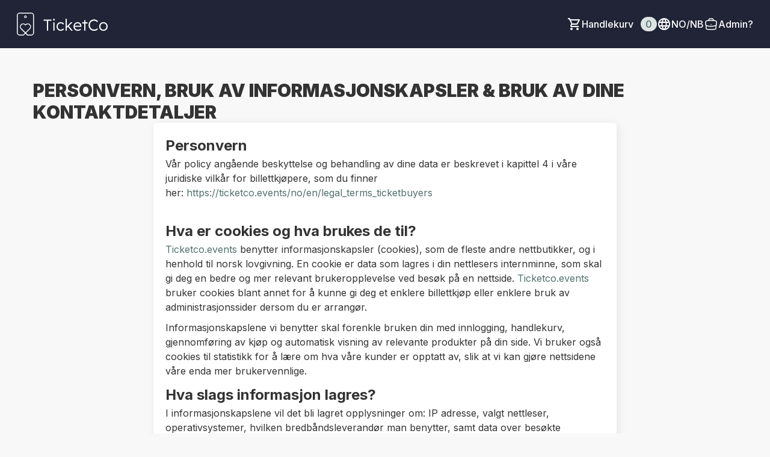

--- FILE ---
content_type: text/html; charset=utf-8
request_url: https://ticketco.events/no/nb/cookies_policy
body_size: 20860
content:
<!DOCTYPE html>
<html class='tc-ticketbuyer-layout' lang='nb'>
<head>

<script data-category='analytics' data-service='Google Tag Manager' data-turbolinks-track type='text/plain'>
window.dataLayer = window.dataLayer || [];
var blacklist = [];
if( true )
  blacklist.push('customScripts');

window.dataLayer.push({
  'gtm.blacklist': blacklist
});


</script>

        <!-- Google Tag Manager -->
        <script type="text/plain" data-category="analytics" data-service="Google Tag Manager" data-turbolinks-track>(function(w,d,s,l,i){w[l]=w[l]||[];w[l].push({'gtm.start':
        new Date().getTime(),event:'gtm.js'});var f=d.getElementsByTagName(s)[0],
        j=d.createElement(s),dl=l!='dataLayer'?'&l='+l:'';j.async=true;j.src=
        'https://www.googletagmanager.com/gtm.js?id='+i+dl;f.parentNode.insertBefore(j,f);
        })(window,document,'script','dataLayer','GTM-WNG4RRJ');</script>
        <!-- End Google Tag Manager -->
      


<link as='style' href='https://ticketco.events/assets/application.ticketbuyer-3d016faa365037dfda7cc45a2ea2f8581c69aa1d18bf11c09c4a0a672a8dc123.css' rel='preload'>
<link href='https://fonts.googleapis.com' rel='preconnect'>
<link crossorigin='true' href='https://fonts.gstatic.com' rel='preconnect'>
<link href='https://fonts.googleapis.com/css2?family=Inter:wght@100..900&amp;display=swap' rel='stylesheet'>

<script src="https://ticketco.events/packs/js/runtime-4b04deb5d94006db89e4.js" defer="defer"></script>
<script src="https://ticketco.events/packs/js/cookies-31742043ca2f276f81d4.js" defer="defer"></script>
<script src="https://ticketco.events/packs/js/6026-5e3039f7455c7c56444a.js" defer="defer"></script>
<script src="https://ticketco.events/packs/js/4696-638a1f11702741900128.js" defer="defer"></script>
<script src="https://ticketco.events/packs/js/0-18a7df5579039ce83cea.js" defer="defer"></script>
<script src="https://ticketco.events/packs/js/8528-0f81c308cddcd7e130e5.js" defer="defer"></script>
<script src="https://ticketco.events/packs/js/4355-1b6fde0d55176ce461c7.js" defer="defer"></script>
<script src="https://ticketco.events/packs/js/8288-4a157075951a5820df21.js" defer="defer"></script>
<script src="https://ticketco.events/packs/js/730-78eda847383cb7a6d249.js" defer="defer"></script>
<script src="https://ticketco.events/packs/js/2298-5da6c1308790c3555ffe.js" defer="defer"></script>
<script src="https://ticketco.events/packs/js/1531-74c130cdf3fe812edcf9.js" defer="defer"></script>
<script src="https://ticketco.events/packs/js/5979-e6a20a59186d4ecae031.js" defer="defer"></script>
<script src="https://ticketco.events/packs/js/8895-aaf5f08eaab7853419fa.js" defer="defer"></script>
<script src="https://ticketco.events/packs/js/1196-cbe701030d325ae1cc40.js" defer="defer"></script>
<script src="https://ticketco.events/packs/js/9664-08df2268022d88d47f18.js" defer="defer"></script>
<script src="https://ticketco.events/packs/js/6876-bdb9317c410e1c29f604.js" defer="defer"></script>
<script src="https://ticketco.events/packs/js/536-b5e15dc1d57a5926dd68.js" defer="defer"></script>
<script src="https://ticketco.events/packs/js/3295-c7aec5e1dec56a3fc062.js" defer="defer"></script>
<script src="https://ticketco.events/packs/js/199-baef34b33fc334957106.js" defer="defer"></script>
<script src="https://ticketco.events/packs/js/8339-0aa676d297ba9348486e.js" defer="defer"></script>
<script src="https://ticketco.events/packs/js/9281-61c2d52de3063693a03f.js" defer="defer"></script>
<script src="https://ticketco.events/packs/js/7060-e463b0bc1f28fef566cd.js" defer="defer"></script>
<script src="https://ticketco.events/packs/js/desktop-common-38a1a2fb78985c4a04a1.js" defer="defer"></script>
<link rel="stylesheet" href="https://ticketco.events/packs/css/1651-efd1ed0d.css" />
<link rel="stylesheet" href="https://ticketco.events/packs/css/9211-bcb729a1.css" />
<link rel="stylesheet" href="https://ticketco.events/packs/css/3567-31b4b6fd.css" />
<link rel="stylesheet" href="https://ticketco.events/packs/css/desktop-common-17fe1f89.css" />
<meta charset='utf-8'>
<meta content='width=device-width, initial-scale=1.0' name='viewport'>
<meta content='IE=edge,chrome=1' http-equiv='X-UA-Compatible'>
<script type="text/javascript">window.NREUM||(NREUM={});NREUM.info={"beacon":"bam.nr-data.net","errorBeacon":"bam.nr-data.net","licenseKey":"0c78fae1e4","applicationID":"1942475","transactionName":"dg0NRxdWDlhcShgRR1QWClBKWg1bUlFSEWxFDQ9aBkA=","queueTime":2,"applicationTime":25,"agent":""}</script>
<script type="text/javascript">(window.NREUM||(NREUM={})).init={privacy:{cookies_enabled:true},ajax:{deny_list:["bam.nr-data.net"]},feature_flags:["soft_nav"]};(window.NREUM||(NREUM={})).loader_config={licenseKey:"0c78fae1e4",applicationID:"1942475",browserID:"1942503"};;/*! For license information please see nr-loader-rum-1.308.0.min.js.LICENSE.txt */
(()=>{var e,t,r={163:(e,t,r)=>{"use strict";r.d(t,{j:()=>E});var n=r(384),i=r(1741);var a=r(2555);r(860).K7.genericEvents;const s="experimental.resources",o="register",c=e=>{if(!e||"string"!=typeof e)return!1;try{document.createDocumentFragment().querySelector(e)}catch{return!1}return!0};var d=r(2614),u=r(944),l=r(8122);const f="[data-nr-mask]",g=e=>(0,l.a)(e,(()=>{const e={feature_flags:[],experimental:{allow_registered_children:!1,resources:!1},mask_selector:"*",block_selector:"[data-nr-block]",mask_input_options:{color:!1,date:!1,"datetime-local":!1,email:!1,month:!1,number:!1,range:!1,search:!1,tel:!1,text:!1,time:!1,url:!1,week:!1,textarea:!1,select:!1,password:!0}};return{ajax:{deny_list:void 0,block_internal:!0,enabled:!0,autoStart:!0},api:{get allow_registered_children(){return e.feature_flags.includes(o)||e.experimental.allow_registered_children},set allow_registered_children(t){e.experimental.allow_registered_children=t},duplicate_registered_data:!1},browser_consent_mode:{enabled:!1},distributed_tracing:{enabled:void 0,exclude_newrelic_header:void 0,cors_use_newrelic_header:void 0,cors_use_tracecontext_headers:void 0,allowed_origins:void 0},get feature_flags(){return e.feature_flags},set feature_flags(t){e.feature_flags=t},generic_events:{enabled:!0,autoStart:!0},harvest:{interval:30},jserrors:{enabled:!0,autoStart:!0},logging:{enabled:!0,autoStart:!0},metrics:{enabled:!0,autoStart:!0},obfuscate:void 0,page_action:{enabled:!0},page_view_event:{enabled:!0,autoStart:!0},page_view_timing:{enabled:!0,autoStart:!0},performance:{capture_marks:!1,capture_measures:!1,capture_detail:!0,resources:{get enabled(){return e.feature_flags.includes(s)||e.experimental.resources},set enabled(t){e.experimental.resources=t},asset_types:[],first_party_domains:[],ignore_newrelic:!0}},privacy:{cookies_enabled:!0},proxy:{assets:void 0,beacon:void 0},session:{expiresMs:d.wk,inactiveMs:d.BB},session_replay:{autoStart:!0,enabled:!1,preload:!1,sampling_rate:10,error_sampling_rate:100,collect_fonts:!1,inline_images:!1,fix_stylesheets:!0,mask_all_inputs:!0,get mask_text_selector(){return e.mask_selector},set mask_text_selector(t){c(t)?e.mask_selector="".concat(t,",").concat(f):""===t||null===t?e.mask_selector=f:(0,u.R)(5,t)},get block_class(){return"nr-block"},get ignore_class(){return"nr-ignore"},get mask_text_class(){return"nr-mask"},get block_selector(){return e.block_selector},set block_selector(t){c(t)?e.block_selector+=",".concat(t):""!==t&&(0,u.R)(6,t)},get mask_input_options(){return e.mask_input_options},set mask_input_options(t){t&&"object"==typeof t?e.mask_input_options={...t,password:!0}:(0,u.R)(7,t)}},session_trace:{enabled:!0,autoStart:!0},soft_navigations:{enabled:!0,autoStart:!0},spa:{enabled:!0,autoStart:!0},ssl:void 0,user_actions:{enabled:!0,elementAttributes:["id","className","tagName","type"]}}})());var p=r(6154),m=r(9324);let h=0;const v={buildEnv:m.F3,distMethod:m.Xs,version:m.xv,originTime:p.WN},b={consented:!1},y={appMetadata:{},get consented(){return this.session?.state?.consent||b.consented},set consented(e){b.consented=e},customTransaction:void 0,denyList:void 0,disabled:!1,harvester:void 0,isolatedBacklog:!1,isRecording:!1,loaderType:void 0,maxBytes:3e4,obfuscator:void 0,onerror:void 0,ptid:void 0,releaseIds:{},session:void 0,timeKeeper:void 0,registeredEntities:[],jsAttributesMetadata:{bytes:0},get harvestCount(){return++h}},_=e=>{const t=(0,l.a)(e,y),r=Object.keys(v).reduce((e,t)=>(e[t]={value:v[t],writable:!1,configurable:!0,enumerable:!0},e),{});return Object.defineProperties(t,r)};var w=r(5701);const x=e=>{const t=e.startsWith("http");e+="/",r.p=t?e:"https://"+e};var R=r(7836),k=r(3241);const A={accountID:void 0,trustKey:void 0,agentID:void 0,licenseKey:void 0,applicationID:void 0,xpid:void 0},S=e=>(0,l.a)(e,A),T=new Set;function E(e,t={},r,s){let{init:o,info:c,loader_config:d,runtime:u={},exposed:l=!0}=t;if(!c){const e=(0,n.pV)();o=e.init,c=e.info,d=e.loader_config}e.init=g(o||{}),e.loader_config=S(d||{}),c.jsAttributes??={},p.bv&&(c.jsAttributes.isWorker=!0),e.info=(0,a.D)(c);const f=e.init,m=[c.beacon,c.errorBeacon];T.has(e.agentIdentifier)||(f.proxy.assets&&(x(f.proxy.assets),m.push(f.proxy.assets)),f.proxy.beacon&&m.push(f.proxy.beacon),e.beacons=[...m],function(e){const t=(0,n.pV)();Object.getOwnPropertyNames(i.W.prototype).forEach(r=>{const n=i.W.prototype[r];if("function"!=typeof n||"constructor"===n)return;let a=t[r];e[r]&&!1!==e.exposed&&"micro-agent"!==e.runtime?.loaderType&&(t[r]=(...t)=>{const n=e[r](...t);return a?a(...t):n})})}(e),(0,n.US)("activatedFeatures",w.B)),u.denyList=[...f.ajax.deny_list||[],...f.ajax.block_internal?m:[]],u.ptid=e.agentIdentifier,u.loaderType=r,e.runtime=_(u),T.has(e.agentIdentifier)||(e.ee=R.ee.get(e.agentIdentifier),e.exposed=l,(0,k.W)({agentIdentifier:e.agentIdentifier,drained:!!w.B?.[e.agentIdentifier],type:"lifecycle",name:"initialize",feature:void 0,data:e.config})),T.add(e.agentIdentifier)}},384:(e,t,r)=>{"use strict";r.d(t,{NT:()=>s,US:()=>u,Zm:()=>o,bQ:()=>d,dV:()=>c,pV:()=>l});var n=r(6154),i=r(1863),a=r(1910);const s={beacon:"bam.nr-data.net",errorBeacon:"bam.nr-data.net"};function o(){return n.gm.NREUM||(n.gm.NREUM={}),void 0===n.gm.newrelic&&(n.gm.newrelic=n.gm.NREUM),n.gm.NREUM}function c(){let e=o();return e.o||(e.o={ST:n.gm.setTimeout,SI:n.gm.setImmediate||n.gm.setInterval,CT:n.gm.clearTimeout,XHR:n.gm.XMLHttpRequest,REQ:n.gm.Request,EV:n.gm.Event,PR:n.gm.Promise,MO:n.gm.MutationObserver,FETCH:n.gm.fetch,WS:n.gm.WebSocket},(0,a.i)(...Object.values(e.o))),e}function d(e,t){let r=o();r.initializedAgents??={},t.initializedAt={ms:(0,i.t)(),date:new Date},r.initializedAgents[e]=t}function u(e,t){o()[e]=t}function l(){return function(){let e=o();const t=e.info||{};e.info={beacon:s.beacon,errorBeacon:s.errorBeacon,...t}}(),function(){let e=o();const t=e.init||{};e.init={...t}}(),c(),function(){let e=o();const t=e.loader_config||{};e.loader_config={...t}}(),o()}},782:(e,t,r)=>{"use strict";r.d(t,{T:()=>n});const n=r(860).K7.pageViewTiming},860:(e,t,r)=>{"use strict";r.d(t,{$J:()=>u,K7:()=>c,P3:()=>d,XX:()=>i,Yy:()=>o,df:()=>a,qY:()=>n,v4:()=>s});const n="events",i="jserrors",a="browser/blobs",s="rum",o="browser/logs",c={ajax:"ajax",genericEvents:"generic_events",jserrors:i,logging:"logging",metrics:"metrics",pageAction:"page_action",pageViewEvent:"page_view_event",pageViewTiming:"page_view_timing",sessionReplay:"session_replay",sessionTrace:"session_trace",softNav:"soft_navigations",spa:"spa"},d={[c.pageViewEvent]:1,[c.pageViewTiming]:2,[c.metrics]:3,[c.jserrors]:4,[c.spa]:5,[c.ajax]:6,[c.sessionTrace]:7,[c.softNav]:8,[c.sessionReplay]:9,[c.logging]:10,[c.genericEvents]:11},u={[c.pageViewEvent]:s,[c.pageViewTiming]:n,[c.ajax]:n,[c.spa]:n,[c.softNav]:n,[c.metrics]:i,[c.jserrors]:i,[c.sessionTrace]:a,[c.sessionReplay]:a,[c.logging]:o,[c.genericEvents]:"ins"}},944:(e,t,r)=>{"use strict";r.d(t,{R:()=>i});var n=r(3241);function i(e,t){"function"==typeof console.debug&&(console.debug("New Relic Warning: https://github.com/newrelic/newrelic-browser-agent/blob/main/docs/warning-codes.md#".concat(e),t),(0,n.W)({agentIdentifier:null,drained:null,type:"data",name:"warn",feature:"warn",data:{code:e,secondary:t}}))}},1687:(e,t,r)=>{"use strict";r.d(t,{Ak:()=>d,Ze:()=>f,x3:()=>u});var n=r(3241),i=r(7836),a=r(3606),s=r(860),o=r(2646);const c={};function d(e,t){const r={staged:!1,priority:s.P3[t]||0};l(e),c[e].get(t)||c[e].set(t,r)}function u(e,t){e&&c[e]&&(c[e].get(t)&&c[e].delete(t),p(e,t,!1),c[e].size&&g(e))}function l(e){if(!e)throw new Error("agentIdentifier required");c[e]||(c[e]=new Map)}function f(e="",t="feature",r=!1){if(l(e),!e||!c[e].get(t)||r)return p(e,t);c[e].get(t).staged=!0,g(e)}function g(e){const t=Array.from(c[e]);t.every(([e,t])=>t.staged)&&(t.sort((e,t)=>e[1].priority-t[1].priority),t.forEach(([t])=>{c[e].delete(t),p(e,t)}))}function p(e,t,r=!0){const s=e?i.ee.get(e):i.ee,c=a.i.handlers;if(!s.aborted&&s.backlog&&c){if((0,n.W)({agentIdentifier:e,type:"lifecycle",name:"drain",feature:t}),r){const e=s.backlog[t],r=c[t];if(r){for(let t=0;e&&t<e.length;++t)m(e[t],r);Object.entries(r).forEach(([e,t])=>{Object.values(t||{}).forEach(t=>{t[0]?.on&&t[0]?.context()instanceof o.y&&t[0].on(e,t[1])})})}}s.isolatedBacklog||delete c[t],s.backlog[t]=null,s.emit("drain-"+t,[])}}function m(e,t){var r=e[1];Object.values(t[r]||{}).forEach(t=>{var r=e[0];if(t[0]===r){var n=t[1],i=e[3],a=e[2];n.apply(i,a)}})}},1738:(e,t,r)=>{"use strict";r.d(t,{U:()=>g,Y:()=>f});var n=r(3241),i=r(9908),a=r(1863),s=r(944),o=r(5701),c=r(3969),d=r(8362),u=r(860),l=r(4261);function f(e,t,r,a){const f=a||r;!f||f[e]&&f[e]!==d.d.prototype[e]||(f[e]=function(){(0,i.p)(c.xV,["API/"+e+"/called"],void 0,u.K7.metrics,r.ee),(0,n.W)({agentIdentifier:r.agentIdentifier,drained:!!o.B?.[r.agentIdentifier],type:"data",name:"api",feature:l.Pl+e,data:{}});try{return t.apply(this,arguments)}catch(e){(0,s.R)(23,e)}})}function g(e,t,r,n,s){const o=e.info;null===r?delete o.jsAttributes[t]:o.jsAttributes[t]=r,(s||null===r)&&(0,i.p)(l.Pl+n,[(0,a.t)(),t,r],void 0,"session",e.ee)}},1741:(e,t,r)=>{"use strict";r.d(t,{W:()=>a});var n=r(944),i=r(4261);class a{#e(e,...t){if(this[e]!==a.prototype[e])return this[e](...t);(0,n.R)(35,e)}addPageAction(e,t){return this.#e(i.hG,e,t)}register(e){return this.#e(i.eY,e)}recordCustomEvent(e,t){return this.#e(i.fF,e,t)}setPageViewName(e,t){return this.#e(i.Fw,e,t)}setCustomAttribute(e,t,r){return this.#e(i.cD,e,t,r)}noticeError(e,t){return this.#e(i.o5,e,t)}setUserId(e,t=!1){return this.#e(i.Dl,e,t)}setApplicationVersion(e){return this.#e(i.nb,e)}setErrorHandler(e){return this.#e(i.bt,e)}addRelease(e,t){return this.#e(i.k6,e,t)}log(e,t){return this.#e(i.$9,e,t)}start(){return this.#e(i.d3)}finished(e){return this.#e(i.BL,e)}recordReplay(){return this.#e(i.CH)}pauseReplay(){return this.#e(i.Tb)}addToTrace(e){return this.#e(i.U2,e)}setCurrentRouteName(e){return this.#e(i.PA,e)}interaction(e){return this.#e(i.dT,e)}wrapLogger(e,t,r){return this.#e(i.Wb,e,t,r)}measure(e,t){return this.#e(i.V1,e,t)}consent(e){return this.#e(i.Pv,e)}}},1863:(e,t,r)=>{"use strict";function n(){return Math.floor(performance.now())}r.d(t,{t:()=>n})},1910:(e,t,r)=>{"use strict";r.d(t,{i:()=>a});var n=r(944);const i=new Map;function a(...e){return e.every(e=>{if(i.has(e))return i.get(e);const t="function"==typeof e?e.toString():"",r=t.includes("[native code]"),a=t.includes("nrWrapper");return r||a||(0,n.R)(64,e?.name||t),i.set(e,r),r})}},2555:(e,t,r)=>{"use strict";r.d(t,{D:()=>o,f:()=>s});var n=r(384),i=r(8122);const a={beacon:n.NT.beacon,errorBeacon:n.NT.errorBeacon,licenseKey:void 0,applicationID:void 0,sa:void 0,queueTime:void 0,applicationTime:void 0,ttGuid:void 0,user:void 0,account:void 0,product:void 0,extra:void 0,jsAttributes:{},userAttributes:void 0,atts:void 0,transactionName:void 0,tNamePlain:void 0};function s(e){try{return!!e.licenseKey&&!!e.errorBeacon&&!!e.applicationID}catch(e){return!1}}const o=e=>(0,i.a)(e,a)},2614:(e,t,r)=>{"use strict";r.d(t,{BB:()=>s,H3:()=>n,g:()=>d,iL:()=>c,tS:()=>o,uh:()=>i,wk:()=>a});const n="NRBA",i="SESSION",a=144e5,s=18e5,o={STARTED:"session-started",PAUSE:"session-pause",RESET:"session-reset",RESUME:"session-resume",UPDATE:"session-update"},c={SAME_TAB:"same-tab",CROSS_TAB:"cross-tab"},d={OFF:0,FULL:1,ERROR:2}},2646:(e,t,r)=>{"use strict";r.d(t,{y:()=>n});class n{constructor(e){this.contextId=e}}},2843:(e,t,r)=>{"use strict";r.d(t,{G:()=>a,u:()=>i});var n=r(3878);function i(e,t=!1,r,i){(0,n.DD)("visibilitychange",function(){if(t)return void("hidden"===document.visibilityState&&e());e(document.visibilityState)},r,i)}function a(e,t,r){(0,n.sp)("pagehide",e,t,r)}},3241:(e,t,r)=>{"use strict";r.d(t,{W:()=>a});var n=r(6154);const i="newrelic";function a(e={}){try{n.gm.dispatchEvent(new CustomEvent(i,{detail:e}))}catch(e){}}},3606:(e,t,r)=>{"use strict";r.d(t,{i:()=>a});var n=r(9908);a.on=s;var i=a.handlers={};function a(e,t,r,a){s(a||n.d,i,e,t,r)}function s(e,t,r,i,a){a||(a="feature"),e||(e=n.d);var s=t[a]=t[a]||{};(s[r]=s[r]||[]).push([e,i])}},3878:(e,t,r)=>{"use strict";function n(e,t){return{capture:e,passive:!1,signal:t}}function i(e,t,r=!1,i){window.addEventListener(e,t,n(r,i))}function a(e,t,r=!1,i){document.addEventListener(e,t,n(r,i))}r.d(t,{DD:()=>a,jT:()=>n,sp:()=>i})},3969:(e,t,r)=>{"use strict";r.d(t,{TZ:()=>n,XG:()=>o,rs:()=>i,xV:()=>s,z_:()=>a});const n=r(860).K7.metrics,i="sm",a="cm",s="storeSupportabilityMetrics",o="storeEventMetrics"},4234:(e,t,r)=>{"use strict";r.d(t,{W:()=>a});var n=r(7836),i=r(1687);class a{constructor(e,t){this.agentIdentifier=e,this.ee=n.ee.get(e),this.featureName=t,this.blocked=!1}deregisterDrain(){(0,i.x3)(this.agentIdentifier,this.featureName)}}},4261:(e,t,r)=>{"use strict";r.d(t,{$9:()=>d,BL:()=>o,CH:()=>g,Dl:()=>_,Fw:()=>y,PA:()=>h,Pl:()=>n,Pv:()=>k,Tb:()=>l,U2:()=>a,V1:()=>R,Wb:()=>x,bt:()=>b,cD:()=>v,d3:()=>w,dT:()=>c,eY:()=>p,fF:()=>f,hG:()=>i,k6:()=>s,nb:()=>m,o5:()=>u});const n="api-",i="addPageAction",a="addToTrace",s="addRelease",o="finished",c="interaction",d="log",u="noticeError",l="pauseReplay",f="recordCustomEvent",g="recordReplay",p="register",m="setApplicationVersion",h="setCurrentRouteName",v="setCustomAttribute",b="setErrorHandler",y="setPageViewName",_="setUserId",w="start",x="wrapLogger",R="measure",k="consent"},5289:(e,t,r)=>{"use strict";r.d(t,{GG:()=>s,Qr:()=>c,sB:()=>o});var n=r(3878),i=r(6389);function a(){return"undefined"==typeof document||"complete"===document.readyState}function s(e,t){if(a())return e();const r=(0,i.J)(e),s=setInterval(()=>{a()&&(clearInterval(s),r())},500);(0,n.sp)("load",r,t)}function o(e){if(a())return e();(0,n.DD)("DOMContentLoaded",e)}function c(e){if(a())return e();(0,n.sp)("popstate",e)}},5607:(e,t,r)=>{"use strict";r.d(t,{W:()=>n});const n=(0,r(9566).bz)()},5701:(e,t,r)=>{"use strict";r.d(t,{B:()=>a,t:()=>s});var n=r(3241);const i=new Set,a={};function s(e,t){const r=t.agentIdentifier;a[r]??={},e&&"object"==typeof e&&(i.has(r)||(t.ee.emit("rumresp",[e]),a[r]=e,i.add(r),(0,n.W)({agentIdentifier:r,loaded:!0,drained:!0,type:"lifecycle",name:"load",feature:void 0,data:e})))}},6154:(e,t,r)=>{"use strict";r.d(t,{OF:()=>c,RI:()=>i,WN:()=>u,bv:()=>a,eN:()=>l,gm:()=>s,mw:()=>o,sb:()=>d});var n=r(1863);const i="undefined"!=typeof window&&!!window.document,a="undefined"!=typeof WorkerGlobalScope&&("undefined"!=typeof self&&self instanceof WorkerGlobalScope&&self.navigator instanceof WorkerNavigator||"undefined"!=typeof globalThis&&globalThis instanceof WorkerGlobalScope&&globalThis.navigator instanceof WorkerNavigator),s=i?window:"undefined"!=typeof WorkerGlobalScope&&("undefined"!=typeof self&&self instanceof WorkerGlobalScope&&self||"undefined"!=typeof globalThis&&globalThis instanceof WorkerGlobalScope&&globalThis),o=Boolean("hidden"===s?.document?.visibilityState),c=/iPad|iPhone|iPod/.test(s.navigator?.userAgent),d=c&&"undefined"==typeof SharedWorker,u=((()=>{const e=s.navigator?.userAgent?.match(/Firefox[/\s](\d+\.\d+)/);Array.isArray(e)&&e.length>=2&&e[1]})(),Date.now()-(0,n.t)()),l=()=>"undefined"!=typeof PerformanceNavigationTiming&&s?.performance?.getEntriesByType("navigation")?.[0]?.responseStart},6389:(e,t,r)=>{"use strict";function n(e,t=500,r={}){const n=r?.leading||!1;let i;return(...r)=>{n&&void 0===i&&(e.apply(this,r),i=setTimeout(()=>{i=clearTimeout(i)},t)),n||(clearTimeout(i),i=setTimeout(()=>{e.apply(this,r)},t))}}function i(e){let t=!1;return(...r)=>{t||(t=!0,e.apply(this,r))}}r.d(t,{J:()=>i,s:()=>n})},6630:(e,t,r)=>{"use strict";r.d(t,{T:()=>n});const n=r(860).K7.pageViewEvent},7699:(e,t,r)=>{"use strict";r.d(t,{It:()=>a,KC:()=>o,No:()=>i,qh:()=>s});var n=r(860);const i=16e3,a=1e6,s="SESSION_ERROR",o={[n.K7.logging]:!0,[n.K7.genericEvents]:!1,[n.K7.jserrors]:!1,[n.K7.ajax]:!1}},7836:(e,t,r)=>{"use strict";r.d(t,{P:()=>o,ee:()=>c});var n=r(384),i=r(8990),a=r(2646),s=r(5607);const o="nr@context:".concat(s.W),c=function e(t,r){var n={},s={},u={},l=!1;try{l=16===r.length&&d.initializedAgents?.[r]?.runtime.isolatedBacklog}catch(e){}var f={on:p,addEventListener:p,removeEventListener:function(e,t){var r=n[e];if(!r)return;for(var i=0;i<r.length;i++)r[i]===t&&r.splice(i,1)},emit:function(e,r,n,i,a){!1!==a&&(a=!0);if(c.aborted&&!i)return;t&&a&&t.emit(e,r,n);var o=g(n);m(e).forEach(e=>{e.apply(o,r)});var d=v()[s[e]];d&&d.push([f,e,r,o]);return o},get:h,listeners:m,context:g,buffer:function(e,t){const r=v();if(t=t||"feature",f.aborted)return;Object.entries(e||{}).forEach(([e,n])=>{s[n]=t,t in r||(r[t]=[])})},abort:function(){f._aborted=!0,Object.keys(f.backlog).forEach(e=>{delete f.backlog[e]})},isBuffering:function(e){return!!v()[s[e]]},debugId:r,backlog:l?{}:t&&"object"==typeof t.backlog?t.backlog:{},isolatedBacklog:l};return Object.defineProperty(f,"aborted",{get:()=>{let e=f._aborted||!1;return e||(t&&(e=t.aborted),e)}}),f;function g(e){return e&&e instanceof a.y?e:e?(0,i.I)(e,o,()=>new a.y(o)):new a.y(o)}function p(e,t){n[e]=m(e).concat(t)}function m(e){return n[e]||[]}function h(t){return u[t]=u[t]||e(f,t)}function v(){return f.backlog}}(void 0,"globalEE"),d=(0,n.Zm)();d.ee||(d.ee=c)},8122:(e,t,r)=>{"use strict";r.d(t,{a:()=>i});var n=r(944);function i(e,t){try{if(!e||"object"!=typeof e)return(0,n.R)(3);if(!t||"object"!=typeof t)return(0,n.R)(4);const r=Object.create(Object.getPrototypeOf(t),Object.getOwnPropertyDescriptors(t)),a=0===Object.keys(r).length?e:r;for(let s in a)if(void 0!==e[s])try{if(null===e[s]){r[s]=null;continue}Array.isArray(e[s])&&Array.isArray(t[s])?r[s]=Array.from(new Set([...e[s],...t[s]])):"object"==typeof e[s]&&"object"==typeof t[s]?r[s]=i(e[s],t[s]):r[s]=e[s]}catch(e){r[s]||(0,n.R)(1,e)}return r}catch(e){(0,n.R)(2,e)}}},8362:(e,t,r)=>{"use strict";r.d(t,{d:()=>a});var n=r(9566),i=r(1741);class a extends i.W{agentIdentifier=(0,n.LA)(16)}},8374:(e,t,r)=>{r.nc=(()=>{try{return document?.currentScript?.nonce}catch(e){}return""})()},8990:(e,t,r)=>{"use strict";r.d(t,{I:()=>i});var n=Object.prototype.hasOwnProperty;function i(e,t,r){if(n.call(e,t))return e[t];var i=r();if(Object.defineProperty&&Object.keys)try{return Object.defineProperty(e,t,{value:i,writable:!0,enumerable:!1}),i}catch(e){}return e[t]=i,i}},9324:(e,t,r)=>{"use strict";r.d(t,{F3:()=>i,Xs:()=>a,xv:()=>n});const n="1.308.0",i="PROD",a="CDN"},9566:(e,t,r)=>{"use strict";r.d(t,{LA:()=>o,bz:()=>s});var n=r(6154);const i="xxxxxxxx-xxxx-4xxx-yxxx-xxxxxxxxxxxx";function a(e,t){return e?15&e[t]:16*Math.random()|0}function s(){const e=n.gm?.crypto||n.gm?.msCrypto;let t,r=0;return e&&e.getRandomValues&&(t=e.getRandomValues(new Uint8Array(30))),i.split("").map(e=>"x"===e?a(t,r++).toString(16):"y"===e?(3&a()|8).toString(16):e).join("")}function o(e){const t=n.gm?.crypto||n.gm?.msCrypto;let r,i=0;t&&t.getRandomValues&&(r=t.getRandomValues(new Uint8Array(e)));const s=[];for(var o=0;o<e;o++)s.push(a(r,i++).toString(16));return s.join("")}},9908:(e,t,r)=>{"use strict";r.d(t,{d:()=>n,p:()=>i});var n=r(7836).ee.get("handle");function i(e,t,r,i,a){a?(a.buffer([e],i),a.emit(e,t,r)):(n.buffer([e],i),n.emit(e,t,r))}}},n={};function i(e){var t=n[e];if(void 0!==t)return t.exports;var a=n[e]={exports:{}};return r[e](a,a.exports,i),a.exports}i.m=r,i.d=(e,t)=>{for(var r in t)i.o(t,r)&&!i.o(e,r)&&Object.defineProperty(e,r,{enumerable:!0,get:t[r]})},i.f={},i.e=e=>Promise.all(Object.keys(i.f).reduce((t,r)=>(i.f[r](e,t),t),[])),i.u=e=>"nr-rum-1.308.0.min.js",i.o=(e,t)=>Object.prototype.hasOwnProperty.call(e,t),e={},t="NRBA-1.308.0.PROD:",i.l=(r,n,a,s)=>{if(e[r])e[r].push(n);else{var o,c;if(void 0!==a)for(var d=document.getElementsByTagName("script"),u=0;u<d.length;u++){var l=d[u];if(l.getAttribute("src")==r||l.getAttribute("data-webpack")==t+a){o=l;break}}if(!o){c=!0;var f={296:"sha512-+MIMDsOcckGXa1EdWHqFNv7P+JUkd5kQwCBr3KE6uCvnsBNUrdSt4a/3/L4j4TxtnaMNjHpza2/erNQbpacJQA=="};(o=document.createElement("script")).charset="utf-8",i.nc&&o.setAttribute("nonce",i.nc),o.setAttribute("data-webpack",t+a),o.src=r,0!==o.src.indexOf(window.location.origin+"/")&&(o.crossOrigin="anonymous"),f[s]&&(o.integrity=f[s])}e[r]=[n];var g=(t,n)=>{o.onerror=o.onload=null,clearTimeout(p);var i=e[r];if(delete e[r],o.parentNode&&o.parentNode.removeChild(o),i&&i.forEach(e=>e(n)),t)return t(n)},p=setTimeout(g.bind(null,void 0,{type:"timeout",target:o}),12e4);o.onerror=g.bind(null,o.onerror),o.onload=g.bind(null,o.onload),c&&document.head.appendChild(o)}},i.r=e=>{"undefined"!=typeof Symbol&&Symbol.toStringTag&&Object.defineProperty(e,Symbol.toStringTag,{value:"Module"}),Object.defineProperty(e,"__esModule",{value:!0})},i.p="https://js-agent.newrelic.com/",(()=>{var e={374:0,840:0};i.f.j=(t,r)=>{var n=i.o(e,t)?e[t]:void 0;if(0!==n)if(n)r.push(n[2]);else{var a=new Promise((r,i)=>n=e[t]=[r,i]);r.push(n[2]=a);var s=i.p+i.u(t),o=new Error;i.l(s,r=>{if(i.o(e,t)&&(0!==(n=e[t])&&(e[t]=void 0),n)){var a=r&&("load"===r.type?"missing":r.type),s=r&&r.target&&r.target.src;o.message="Loading chunk "+t+" failed: ("+a+": "+s+")",o.name="ChunkLoadError",o.type=a,o.request=s,n[1](o)}},"chunk-"+t,t)}};var t=(t,r)=>{var n,a,[s,o,c]=r,d=0;if(s.some(t=>0!==e[t])){for(n in o)i.o(o,n)&&(i.m[n]=o[n]);if(c)c(i)}for(t&&t(r);d<s.length;d++)a=s[d],i.o(e,a)&&e[a]&&e[a][0](),e[a]=0},r=self["webpackChunk:NRBA-1.308.0.PROD"]=self["webpackChunk:NRBA-1.308.0.PROD"]||[];r.forEach(t.bind(null,0)),r.push=t.bind(null,r.push.bind(r))})(),(()=>{"use strict";i(8374);var e=i(8362),t=i(860);const r=Object.values(t.K7);var n=i(163);var a=i(9908),s=i(1863),o=i(4261),c=i(1738);var d=i(1687),u=i(4234),l=i(5289),f=i(6154),g=i(944),p=i(384);const m=e=>f.RI&&!0===e?.privacy.cookies_enabled;function h(e){return!!(0,p.dV)().o.MO&&m(e)&&!0===e?.session_trace.enabled}var v=i(6389),b=i(7699);class y extends u.W{constructor(e,t){super(e.agentIdentifier,t),this.agentRef=e,this.abortHandler=void 0,this.featAggregate=void 0,this.loadedSuccessfully=void 0,this.onAggregateImported=new Promise(e=>{this.loadedSuccessfully=e}),this.deferred=Promise.resolve(),!1===e.init[this.featureName].autoStart?this.deferred=new Promise((t,r)=>{this.ee.on("manual-start-all",(0,v.J)(()=>{(0,d.Ak)(e.agentIdentifier,this.featureName),t()}))}):(0,d.Ak)(e.agentIdentifier,t)}importAggregator(e,t,r={}){if(this.featAggregate)return;const n=async()=>{let n;await this.deferred;try{if(m(e.init)){const{setupAgentSession:t}=await i.e(296).then(i.bind(i,3305));n=t(e)}}catch(e){(0,g.R)(20,e),this.ee.emit("internal-error",[e]),(0,a.p)(b.qh,[e],void 0,this.featureName,this.ee)}try{if(!this.#t(this.featureName,n,e.init))return(0,d.Ze)(this.agentIdentifier,this.featureName),void this.loadedSuccessfully(!1);const{Aggregate:i}=await t();this.featAggregate=new i(e,r),e.runtime.harvester.initializedAggregates.push(this.featAggregate),this.loadedSuccessfully(!0)}catch(e){(0,g.R)(34,e),this.abortHandler?.(),(0,d.Ze)(this.agentIdentifier,this.featureName,!0),this.loadedSuccessfully(!1),this.ee&&this.ee.abort()}};f.RI?(0,l.GG)(()=>n(),!0):n()}#t(e,r,n){if(this.blocked)return!1;switch(e){case t.K7.sessionReplay:return h(n)&&!!r;case t.K7.sessionTrace:return!!r;default:return!0}}}var _=i(6630),w=i(2614),x=i(3241);class R extends y{static featureName=_.T;constructor(e){var t;super(e,_.T),this.setupInspectionEvents(e.agentIdentifier),t=e,(0,c.Y)(o.Fw,function(e,r){"string"==typeof e&&("/"!==e.charAt(0)&&(e="/"+e),t.runtime.customTransaction=(r||"http://custom.transaction")+e,(0,a.p)(o.Pl+o.Fw,[(0,s.t)()],void 0,void 0,t.ee))},t),this.importAggregator(e,()=>i.e(296).then(i.bind(i,3943)))}setupInspectionEvents(e){const t=(t,r)=>{t&&(0,x.W)({agentIdentifier:e,timeStamp:t.timeStamp,loaded:"complete"===t.target.readyState,type:"window",name:r,data:t.target.location+""})};(0,l.sB)(e=>{t(e,"DOMContentLoaded")}),(0,l.GG)(e=>{t(e,"load")}),(0,l.Qr)(e=>{t(e,"navigate")}),this.ee.on(w.tS.UPDATE,(t,r)=>{(0,x.W)({agentIdentifier:e,type:"lifecycle",name:"session",data:r})})}}class k extends e.d{constructor(e){var t;(super(),f.gm)?(this.features={},(0,p.bQ)(this.agentIdentifier,this),this.desiredFeatures=new Set(e.features||[]),this.desiredFeatures.add(R),(0,n.j)(this,e,e.loaderType||"agent"),t=this,(0,c.Y)(o.cD,function(e,r,n=!1){if("string"==typeof e){if(["string","number","boolean"].includes(typeof r)||null===r)return(0,c.U)(t,e,r,o.cD,n);(0,g.R)(40,typeof r)}else(0,g.R)(39,typeof e)},t),function(e){(0,c.Y)(o.Dl,function(t,r=!1){if("string"!=typeof t&&null!==t)return void(0,g.R)(41,typeof t);const n=e.info.jsAttributes["enduser.id"];r&&null!=n&&n!==t?(0,a.p)(o.Pl+"setUserIdAndResetSession",[t],void 0,"session",e.ee):(0,c.U)(e,"enduser.id",t,o.Dl,!0)},e)}(this),function(e){(0,c.Y)(o.nb,function(t){if("string"==typeof t||null===t)return(0,c.U)(e,"application.version",t,o.nb,!1);(0,g.R)(42,typeof t)},e)}(this),function(e){(0,c.Y)(o.d3,function(){e.ee.emit("manual-start-all")},e)}(this),function(e){(0,c.Y)(o.Pv,function(t=!0){if("boolean"==typeof t){if((0,a.p)(o.Pl+o.Pv,[t],void 0,"session",e.ee),e.runtime.consented=t,t){const t=e.features.page_view_event;t.onAggregateImported.then(e=>{const r=t.featAggregate;e&&!r.sentRum&&r.sendRum()})}}else(0,g.R)(65,typeof t)},e)}(this),this.run()):(0,g.R)(21)}get config(){return{info:this.info,init:this.init,loader_config:this.loader_config,runtime:this.runtime}}get api(){return this}run(){try{const e=function(e){const t={};return r.forEach(r=>{t[r]=!!e[r]?.enabled}),t}(this.init),n=[...this.desiredFeatures];n.sort((e,r)=>t.P3[e.featureName]-t.P3[r.featureName]),n.forEach(r=>{if(!e[r.featureName]&&r.featureName!==t.K7.pageViewEvent)return;if(r.featureName===t.K7.spa)return void(0,g.R)(67);const n=function(e){switch(e){case t.K7.ajax:return[t.K7.jserrors];case t.K7.sessionTrace:return[t.K7.ajax,t.K7.pageViewEvent];case t.K7.sessionReplay:return[t.K7.sessionTrace];case t.K7.pageViewTiming:return[t.K7.pageViewEvent];default:return[]}}(r.featureName).filter(e=>!(e in this.features));n.length>0&&(0,g.R)(36,{targetFeature:r.featureName,missingDependencies:n}),this.features[r.featureName]=new r(this)})}catch(e){(0,g.R)(22,e);for(const e in this.features)this.features[e].abortHandler?.();const t=(0,p.Zm)();delete t.initializedAgents[this.agentIdentifier]?.features,delete this.sharedAggregator;return t.ee.get(this.agentIdentifier).abort(),!1}}}var A=i(2843),S=i(782);class T extends y{static featureName=S.T;constructor(e){super(e,S.T),f.RI&&((0,A.u)(()=>(0,a.p)("docHidden",[(0,s.t)()],void 0,S.T,this.ee),!0),(0,A.G)(()=>(0,a.p)("winPagehide",[(0,s.t)()],void 0,S.T,this.ee)),this.importAggregator(e,()=>i.e(296).then(i.bind(i,2117))))}}var E=i(3969);class I extends y{static featureName=E.TZ;constructor(e){super(e,E.TZ),f.RI&&document.addEventListener("securitypolicyviolation",e=>{(0,a.p)(E.xV,["Generic/CSPViolation/Detected"],void 0,this.featureName,this.ee)}),this.importAggregator(e,()=>i.e(296).then(i.bind(i,9623)))}}new k({features:[R,T,I],loaderType:"lite"})})()})();</script>
<meta name="csrf-param" content="authenticity_token" />
<meta name="csrf-token" content="tDtnf1IAh3xU25TWu1qYkirWKUp4BhBQoqmmnw9oFhxfUX2FCJfSdPnMNTUuDNeZ9xDFxE-SOxyl40O2Ag-kKQ" />
<title>TicketCo - Cookies policy</title>
<meta name="action-cable-url" content="wss://sockets.ticketco.events/cable" />
<link as='style' href='https://ticketco.events/assets/application-2bab429428c92df4c4ef43753bfe166e03a69079f0d9c75c00a244234d32657d.css' rel='preload'>
<link rel="stylesheet" href="https://ticketco.events/assets/application-2bab429428c92df4c4ef43753bfe166e03a69079f0d9c75c00a244234d32657d.css" media="all" />
<script src="https://ticketco.events/assets/application-1d1aa79addbd328ccff9688f3620f6b9993143715d4d422551eebfffd606be3f.js" defer="defer"></script>
<link rel="shortcut icon" type="image/svg" href="https://ticketco.events/assets/favicon-5a831860fddeb3b9943cb15a5f8df1787eec3f5fc7d7348fb6b6a58a97087fd7.svg" />


<script type='application/ld+json'>
{
  "@context": "http://schema.org",
  "@type": "WebSite",
  "url": "https://ticketco.events/",
  "potentialAction": {
    "@type": "SearchAction",
    "target": "https://ticketco.events/?pattern={query}",
    "query-input": "required name=query"
  }
}

</script>
<link rel="stylesheet" href="https://ticketco.events/assets/application.ticketbuyer-3d016faa365037dfda7cc45a2ea2f8581c69aa1d18bf11c09c4a0a672a8dc123.css" media="all" data-turbolinks-track="" />
<style data-turbolinks-track='true'>
:root {
  --section-version: 1;
  --seat-width: 30px;
  --seat-height: 30px;
}


</style>


      <script type="text/javascript" src="//static.queue-it.net/script/queueclient.min.js"></script>
      <script
          data-queueit-c="ticketco"
          type="text/javascript"
          src="//static.queue-it.net/script/queueconfigloader.min.js">
      </script>
    


    <script type='text/javascript'>
      window.zESettings = {
        webWidget: {
          contactForm: {
            ticketForms: []
          },
          contactOptions: {
            enabled: true,
            contactButton: { '*': 'Get in touch' }
          },
          chat: {
            suppress: true,
            connectOnPageLoad: false
          }
        }
      };

      if(true) {
        window.zESettings.webWidget.contactForm.ticketForms = [{id: 360000223892}]
      }

      window.initializeZendeskWidgetConfig = function () {
        var timerId;
        function handler() {
          if (window.zE) {
            clearInterval(timerId);

            if(false) {
              zE("webWidget", "hide")

              zE('webWidget:on', 'close', function() {
                zE('webWidget', 'hide');
              })    
            }
      
            zE('webWidget', 'setLocale', 'nb');

            // identify
            zE('webWidget','identify', {
              name:'',
              email:'',
              organization:''
            });

            // prefill
            zE('webWidget','prefill', {
              name:{
                value:'',
                readOnly: false
              },
              email:{
                value:'',
              },
              phone:{
                value:'',
              }
            });
          }
        }

        timerId = setInterval(handler, 500);
      };
    </script>
</head>
<body class='tc-ticketbuyer-layout--body min-h-screen grid grid-rows-[auto,_1fr,_auto]' data-currency-symbol='NOK' data-domain='ticketco.events' data-google-domain='ticketco.events' data-google-tracking-id='UA-26366548-1' data-lang='nb' data-subdomain='' data-territory='no' data-zendesk-key='a46e4979-5744-44ac-91c7-cafd3319fc45'>
<div class='contents' data-flash-messages='[]'></div>

<header class='tc-main-header sticky top-0 z-10 px-7 bg-headerBackground'>
<div class='tc-main-header--container flex justify-between py-2 sm:min-h-20'>
<a aria-label="main logo" class="text-white flex-none" href="https://ticketco.events/no/nb"><svg
  id="Layer_1-2"
  xmlns="http://www.w3.org/2000/svg"
  width="150.688"
  height="37.936"
  viewBox="0 0 150.688 37.936"
>
  <g id="Group_3169" data-name="Group 3169">
    <path
      id="Path_115211"
      data-name="Path 115211"
      d="M152.61,41.018H157.9V57.512h2.061V41.018h5.5V39.01H152.61Z"
      transform="translate(-108.129 -27.64)"
      fill="currentColor"
    ></path>
    <rect
      id="Rectangle_14715"
      data-name="Rectangle 14715"
      width="1.982"
      height="13.798"
      transform="translate(60.553 16.075)"
      fill="currentColor"
    ></rect>
    <path
      id="Path_115212"
      data-name="Path 115212"
      d="M207.447,35.02a1.484,1.484,0,0,0-1.122.4,1.458,1.458,0,0,0-.385,1.058,1.4,1.4,0,0,0,.385,1.043,1.519,1.519,0,0,0,1.122.385,1.474,1.474,0,0,0,1.11-.4,1.4,1.4,0,0,0,.4-1.032,1.412,1.412,0,0,0-.4-1.07A1.531,1.531,0,0,0,207.447,35.02Z"
      transform="translate(-145.915 -24.813)"
      fill="currentColor"
    ></path>
    <path
      id="Path_115213"
      data-name="Path 115213"
      d="M230.452,56.689A4.749,4.749,0,0,1,232.976,56a5.116,5.116,0,0,1,2.367.609,5.739,5.739,0,0,1,1.944,1.612l1.163-1.428a5.946,5.946,0,0,0-2.326-1.944,7.34,7.34,0,0,0-3.224-.7,6.714,6.714,0,0,0-3.5.924,6.561,6.561,0,0,0-2.431,2.55,8.114,8.114,0,0,0,0,7.374,6.7,6.7,0,0,0,2.419,2.565,6.543,6.543,0,0,0,3.489.939,7.207,7.207,0,0,0,3.119-.714,6.329,6.329,0,0,0,2.4-1.9l-1.163-1.428a5.4,5.4,0,0,1-4.282,2.169,4.622,4.622,0,0,1-2.483-.688,4.9,4.9,0,0,1-1.758-1.889,5.683,5.683,0,0,1-.647-2.737,5.788,5.788,0,0,1,.635-2.737,4.777,4.777,0,0,1,1.758-1.889h-.006Z"
      transform="translate(-160.185 -38.367)"
      fill="currentColor"
    ></path>
    <path
      id="Path_115214"
      data-name="Path 115214"
      d="M288.707,41.142h-2.67l-6.925,6.794V35.38H277.13V54.94h1.982V50.289l1.9-1.822,5.576,6.474h2.591l-6.739-7.823Z"
      transform="translate(-196.355 -25.068)"
      fill="currentColor"
    ></path>
    <path
      id="Path_115215"
      data-name="Path 115215"
      d="M332.671,54.92a6.181,6.181,0,0,0-3.264-.86,6.707,6.707,0,0,0-3.556.939,6.562,6.562,0,0,0-2.419,2.577,7.885,7.885,0,0,0-.871,3.754,7.446,7.446,0,0,0,.9,3.7,6.391,6.391,0,0,0,2.5,2.512,7.328,7.328,0,0,0,3.661.9,7.763,7.763,0,0,0,3.014-.595,7.486,7.486,0,0,0,2.352-1.492l-1.032-1.428a6.948,6.948,0,0,1-2.128,1.309,5.935,5.935,0,0,1-1.944.329,5.224,5.224,0,0,1-3.754-1.335,5.147,5.147,0,0,1-1.533-3.582h10.945l.026-.924a7.05,7.05,0,0,0-.714-3.451,5.775,5.775,0,0,0-2.18-2.352h0Zm.886,5.063h-8.881a4.517,4.517,0,0,1,1.548-3,4.889,4.889,0,0,1,3.186-1.017,4.135,4.135,0,0,1,2.18.554A3.958,3.958,0,0,1,333,57.96a4.153,4.153,0,0,1,.554,1.836v.184h0Z"
      transform="translate(-228.544 -38.303)"
      fill="currentColor"
    ></path>
    <path
      id="Path_115216"
      data-name="Path 115216"
      d="M377.814,42.73h-1.982v3.62H372.71v1.9h3.122V60.148h1.982V48.253H381.3v-1.9h-3.489Z"
      transform="translate(-264.077 -30.276)"
      fill="currentColor"
    ></path>
    <path
      id="Path_115217"
      data-name="Path 115217"
      d="M413.855,41.559a6.8,6.8,0,0,1,3.556-.939,6.369,6.369,0,0,1,2.827.688,7.217,7.217,0,0,1,2.4,1.9l1.428-1.481a6.935,6.935,0,0,0-1.758-1.638,9.327,9.327,0,0,0-2.34-1.122,8.281,8.281,0,0,0-2.565-.411,9.1,9.1,0,0,0-3.582.7,8.678,8.678,0,0,0-2.883,1.97,9.088,9.088,0,0,0-1.915,2.988,9.954,9.954,0,0,0-.688,3.728,10.078,10.078,0,0,0,1.178,4.929,8.663,8.663,0,0,0,3.224,3.369,9.014,9.014,0,0,0,4.693,1.215,9.164,9.164,0,0,0,2.419-.329,10.006,10.006,0,0,0,2.221-.9,6,6,0,0,0,1.653-1.309l-1.058-1.717a5.934,5.934,0,0,1-2.18,1.586,6.831,6.831,0,0,1-2.816.609,7.28,7.28,0,0,1-3.74-.95,6.723,6.723,0,0,1-2.539-2.617,7.949,7.949,0,0,1-.912-3.885,7.68,7.68,0,0,1,.9-3.792,6.65,6.65,0,0,1,2.472-2.591v-.006Z"
      transform="translate(-289.322 -27.321)"
      fill="currentColor"
    ></path>
    <path
      id="Path_115218"
      data-name="Path 115218"
      d="M481.71,57.623a6.693,6.693,0,0,0-2.512-2.539,7.119,7.119,0,0,0-3.635-.924,7.206,7.206,0,0,0-3.646.924,6.641,6.641,0,0,0-2.524,2.539,7.323,7.323,0,0,0-.912,3.675,7.491,7.491,0,0,0,.912,3.713,6.729,6.729,0,0,0,2.524,2.565,7.53,7.53,0,0,0,7.281,0,6.762,6.762,0,0,0,2.512-2.565,7.452,7.452,0,0,0,.912-3.713A7.285,7.285,0,0,0,481.71,57.623Zm-1.8,6.409a4.977,4.977,0,0,1-1.772,1.9,4.776,4.776,0,0,1-2.577.7,4.848,4.848,0,0,1-2.591-.7,4.94,4.94,0,0,1-1.784-1.9,5.683,5.683,0,0,1-.647-2.737,5.6,5.6,0,0,1,.647-2.722,4.769,4.769,0,0,1,1.784-1.862,4.985,4.985,0,0,1,2.591-.673,4.91,4.91,0,0,1,2.577.673,4.823,4.823,0,0,1,1.772,1.862,5.609,5.609,0,0,1,.647,2.722A5.691,5.691,0,0,1,479.911,64.032Z"
      transform="translate(-331.933 -38.374)"
      fill="currentColor"
    ></path>
    <path
      id="Path_115219"
      data-name="Path 115219"
      d="M23.688,0H4.795A4.8,4.8,0,0,0,0,4.795V33.14a4.8,4.8,0,0,0,4.795,4.795h5.748a1.317,1.317,0,0,0,.93-.385l.595-.595,2.2-2.2,1.965,2.2.595.595a1.315,1.315,0,0,0,.93.385h5.931a4.8,4.8,0,0,0,4.795-4.795V4.795A4.8,4.8,0,0,0,23.685,0h0ZM14.241,32.677,13.536,32,7.66,26.121a3.968,3.968,0,1,1,5.611-5.614l.976.976.976-.976a3.969,3.969,0,0,1,5.646.032,4.008,4.008,0,0,1-.07,5.617l-5.838,5.835-.72.679v.006Zm12.775.461a3.331,3.331,0,0,1-3.329,3.329H18.024l-2.737-2.737L21.834,27.2a5.477,5.477,0,0,0,.082-7.677,5.39,5.39,0,0,0-3.885-1.635,5.316,5.316,0,0,0-3.783,1.533,5.433,5.433,0,0,0-7.625,7.741l6.616,6.573L10.5,36.469l.047.015a.263.263,0,0,0-.061.023l.015-.038H4.795A3.331,3.331,0,0,1,1.466,33.14V4.795A3.331,3.331,0,0,1,4.795,1.466H23.688a3.331,3.331,0,0,1,3.329,3.329V33.14h0Z"
      fill="currentColor"
    ></path>
    <path
      id="Path_115220"
      data-name="Path 115220"
      d="M43.326,16.14a2.206,2.206,0,1,0,2.206,2.206A2.21,2.21,0,0,0,43.326,16.14Zm0,3.247a1.041,1.041,0,1,1,1.041-1.041A1.041,1.041,0,0,1,43.326,19.387Z"
      transform="translate(-29.135 -11.436)"
      fill="currentColor"
    ></path>
  </g>
</svg>

</a>
<div class='flex justify-center flex-auto'>
</div>
<div class='tc-main-header--menu__ticketbuyers flex items-center gap-7'>
<div class='tc-main-header--menu-item flex gap-2'>
<svg aria-hidden="true" viewBox="0 0 24 24" class="flex-none w-6 h-6 text-headerForeground">
  <path fill="currentColor" d="M15.55 13c.75 0 1.41-.41 1.75-1.03l3.58-6.49c.37-.66-.11-1.48-.87-1.48H5.21l-.94-2H1v2h2l3.6 7.59-1.35 2.44C4.52 15.37 5.48 17 7 17h12v-2H7l1.1-2zM6.16 6h12.15l-2.76 5H8.53zM7 18c-1.1 0-1.99.9-1.99 2S5.9 22 7 22s2-.9 2-2-.9-2-2-2m10 0c-1.1 0-1.99.9-1.99 2s.89 2 1.99 2 2-.9 2-2-.9-2-2-2"></path>
</svg>

<div class='tc-main-header--menu-links'>
<div id='shopping_cart'>
<a class="tc-main-header--menu-link focus:outline-blue text-base font-medium" rel="nofollow" href="https://ticketco.events/no/nb/shopping_cart">Handlekurv
<span class='js-shopping-cart-count ml-2 box-border inline-block px-2 py-1 font-medium leading-none text-center rounded-full text-mainWarningForeground bg-mainWarningBackground' data-shopping-cart-url='/no/nb/shopping_cart.json'>0</span>
</a><a class="tc-button __size-tiny bg-mainWarningBackground text-mainWarningForeground" style="display: none" href="https://ticketco.events/no/nb/shopping_cart"><span class='js-shopping-cart-timer' data-timer-stop-action='hide_timer'>00:00</span>
Fullfør kjøp
</a>
</div>
</div>
</div>
<div class='tc-main-header--menu-item tc-territory-language-dropdown flex gap-2' data-base-url='https://ticketco.events/no/nb' data-current-language='nb' data-current-territory='no' data-language='nb' data-languages='[{&quot;abbr&quot;:&quot;nb&quot;,&quot;name&quot;:&quot;Norsk&quot;,&quot;url&quot;:&quot;/no/nb/cookies_policy&quot;},{&quot;abbr&quot;:&quot;en&quot;,&quot;name&quot;:&quot;English&quot;,&quot;url&quot;:&quot;/no/en/cookies_policy&quot;},{&quot;abbr&quot;:&quot;sv&quot;,&quot;name&quot;:&quot;Svenska&quot;,&quot;url&quot;:&quot;/no/sv/cookies_policy&quot;}]' data-show-territory='true' data-strings='{&quot;save&quot;:&quot;Lagre&quot;,&quot;language&quot;:&quot;Språk&quot;}' data-territories='[{&quot;abbr&quot;:&quot;no&quot;,&quot;name&quot;:&quot;Norway&quot;},{&quot;abbr&quot;:&quot;uk&quot;,&quot;name&quot;:&quot;United Kingdom&quot;},{&quot;abbr&quot;:&quot;pl&quot;,&quot;name&quot;:&quot;Poland&quot;},{&quot;abbr&quot;:&quot;se&quot;,&quot;name&quot;:&quot;Sweden&quot;},{&quot;abbr&quot;:&quot;ie&quot;,&quot;name&quot;:&quot;Ireland&quot;}]' data-territory='no' data-url='https://ticketco.events/no/nb/cookies_policy'></div>
<div class='tc-main-header--menu-item flex gap-2'>
<svg xmlns="http://www.w3.org/2000/svg" fill="none" viewbox="0 0 24 24" stroke-width="1.5" stroke="currentColor" aria-hidden="true" class="flex-none w-6 h-6 text-headerForeground">
  <path stroke-linecap="round" stroke-linejoin="round" d="M20.25 14.15v4.25c0 1.094-.787 2.036-1.872 2.18-2.087.277-4.216.42-6.378.42s-4.291-.143-6.378-.42c-1.085-.144-1.872-1.086-1.872-2.18v-4.25m16.5 0a2.18 2.18 0 00.75-1.661V8.706c0-1.081-.768-2.015-1.837-2.175a48.114 48.114 0 00-3.413-.387m4.5 8.006c-.194.165-.42.295-.673.38A23.978 23.978 0 0112 15.75c-2.648 0-5.195-.429-7.577-1.22a2.016 2.016 0 01-.673-.38m0 0A2.18 2.18 0 013 12.489V8.706c0-1.081.768-2.015 1.837-2.175a48.111 48.111 0 013.413-.387m7.5 0V5.25A2.25 2.25 0 0013.5 3h-3a2.25 2.25 0 00-2.25 2.25v.894m7.5 0a48.667 48.667 0 00-7.5 0M12 12.75h.008v.008H12v-.008z"></path>
</svg>

<a class="tc-main-header--menu-link focus:outline-blue text-base font-medium" rel="nofollow" href="https://ticketco.events/no/nb/admin">Admin?
</a></div>


</div>
</div>
</header>

<main>
<div class='pt-8 main-content'>
<div class='container'>
<div class='content'>
<h1 class='login-header'>
<b>PERSONVERN, BRUK AV INFORMASJONSKAPSLER &amp; BRUK AV DINE KONTAKTDETALJER</b>
</h1>
<div class='row'>
<div class='span8 offset2'>
<div class='tc-card'>
<h2 dir="ltr">Personvern</h2><p dir="ltr">Vår policy angående beskyttelse og behandling av dine data er beskrevet i kapittel 4 i våre juridiske vilkår for billettkjøpere, som du finner her:<a href="https://ticketco.events/no/en/legal_terms_ticketbuyers">&nbsp;https://ticketco.events/no/en/legal_terms_ticketbuyers</a><br><br></p><h2>Hva er cookies og hva brukes de til? </h2><p><a href="https://ticketco.events">Ticketco.events</a> benytter informasjonskapsler (cookies), som de fleste andre nettbutikker, og i henhold til norsk lovgivning. En cookie er data som lagres i din nettlesers internminne, som skal gi deg en bedre og mer relevant brukeropplevelse ved besøk på en nettside. <a href="https://ticketco.events">Ticketco.events</a> bruker cookies blant annet for å kunne gi deg et enklere billettkjøp eller enklere bruk av administrasjonssider dersom du er arrangør.</p><p>Informasjonskapslene vi benytter skal forenkle bruken din med innlogging, handlekurv, gjennomføring av kjøp og automatisk visning av relevante produkter på din side. Vi bruker også cookies til statistikk for å lære om hva våre kunder er opptatt av, slik at vi kan gjøre nettsidene våre enda mer brukervennlige.</p><h2>Hva slags informasjon lagres?  </h2><p>I informasjonskapslene vil det bli lagret opplysninger om: IP adresse, valgt nettleser, operativsystemer, hvilken bredbåndsleverandør man benytter, samt data over besøkte undersider og dato/tidspunkt for besøket. Vi lagrer aldri informasjon som kan identifisere brukeren.</p><h2>Slik kan du unngå cookies  .</h2><p>Om du ønsker å unngå bruk av cookies kan du stille inn din nettleser til å ikke akseptere cookies automatisk. Se webleserens hjelpesider for innstillinger. Vær oppmerksom på at om du velger å utelukke cookies, vil flere av funksjonene på <a href="https://ticketco.events">Ticketco.events</a> ikke fungere.</p><p>Opplysningene vil aldri bli utlevert eller stilt til disposisjon for tredjepart utenfor vårt konsern. Utenforstående kan bare få innsyn i opplysningene dersom dette er nødvendig for å utføre bestemte tjenester for <a href="https://ticketco.events">Ticketco.events</a> .</p><p>Ved å bruke nettsiden <a href="https://ticketco.events">Ticketco.events</a> samtykker du til bruk av informasjonskapsler.</p><h2>TicketCo sine vilkår (policy) for bruk av kontaktinfomasjon som du legger igjen ved billettkjøp.</h2><p>Kontaktinformasjon så som e-post adresse og mobiltelefonnummer brukes til å distribuere billetter og kvitteringer til deg. I enkelte tilfeller så vil TicketCo også kunne samle inn adresseinformasjon o.l. i forbindelse med med billettkjøpet ditt.</p><p>TicketCo, og arrangøren, vil kunne kontakte deg gjennom TicketCo dersom det er behov for å gi deg informasjon som er relevant i forbindelse med billettkjøpet etter at kjøpet er foretatt. TicketCo vil også kunne kontakte deg i forbindelse med spørreundersøkelser eller lignende for å forbedre billettkjøper opplevelsen din. TicketCo tillater ikke arrangører som bruker TicketCo til billettformidling å benytte din kontaktinformasjon til annen kommunikasjon uten etter fortutgående samtykke fra deg. Dette samtykket innhentes gjennom at du i forbindelse med billettkjøpet vil kunne velge å bli kontaktet av arrangøren gjennom en såkalt "opt in" boks før du betaler. Når du i forbindelse med billettkjøpet ditt krysser av for at arrangøren kan kontakte deg vil arrangøren kunne bruke din kontaktinformasjon til e-postlister, spørreundersøkelser o.l. Dette vil være verktøy som ligger utenfor TicketCo som system. Med slikt samtykke gir du derfor aksept for at din kontaktinformasjon kan benyttes av arrangøren i 3. parts systemer (utenfor TicketCo sin kontroll). Dersom du ønsker å stoppe kommunikasjon mellom deg og arrangør må du kontakte arrangøren direkte eller bruke de verktøy for avmelding av e-postlister og lignende som arrangøren tilbyr.</p><p>TicketCo samler også inn en del teknisk informasjon rundt billettkjøpet så som geografisk lokasjon (på by-nivå), operativsystem du bruker, web-leser og data som er tilgjengelig gjennom Google Analytics. Disse dataene kan også bli gjort tilgjengelig for arrangøren dersom du samtykker til at arrangøren kan bruke din kontaktinformasjon.</p>
</div>
</div>
</div>

</div>
</div>
</div>
</main>
<footer class='bg-midnightBlue-100 md:px-0 px-4 py-8'>
<div class='container'>
<div class='sm:gap-y-10 sm:grid sm:grid-cols-2 sm:gap-6 lg:gap-8 lg:grid-cols-3 flex flex-col gap-5'>
<aside class='flex flex-col gap-4'>
<h2 class='text-gold-100 flex-none text-xl font-semibold'>Arrangør?</h2>
<div class='flex flex-col justify-between flex-auto'>
<ul class='flex flex-col gap-2'>
<li><a class="text-white font-simibold text-base" rel="nofollow" href="/no/nb/user/sign_in">Admin</a></li>
<li><a class="text-white font-simibold text-base" target="_blank" href="https://no.ticketco.io/get-started">Bestill en demo</a></li>
<li><a class="text-white font-simibold text-base" target="_blank" href="https://no.ticketco.io/">Hva er TicketCo?</a></li>
</ul>
<div class='tc-socials tc-main-footer--socials flex flex-col gap-6'>
<h3 class='text-gold-100 flex items-center gap-4 text-lg font-medium'>
<img data-src="https://ticketco.events/assets/tc-admin-app-logo-31d812641a4d556b37f4cc0ba7aca72b1a36f3a67a11e70fb8559d147e377223.svg" alt="TicketCo Admin App" class="lazy flex-none" style="height:40px;" src="https://ticketco.events/assets/blank-a0c1e3063bcabc548a5f3fa7328f3c1c97f747e6e764da4c14439567baa79ae1.gif" width="40" height="40" />
Get TicketCo Admin
</h3>
<ul class='flex flex-auto gap-4'>
<li>
<a target="_blank" href="https://itunes.apple.com/no/app/ticketco-events-made-easy/id570190350?l=nb&amp;mt=8#"><img data-src="https://ticketco.events/assets/app-store-download-440ad528e1f915b614d9fa3f726779a11c843631f11dbafed858bffc4b360967.svg" alt="Download TicketCo Admin on App Store" class="lazy" style="height:40px;" src="https://ticketco.events/assets/blank-a0c1e3063bcabc548a5f3fa7328f3c1c97f747e6e764da4c14439567baa79ae1.gif" width="135" height="40" />
</a></li>
<li>
<a target="_blank" href="https://play.google.com/store/apps/details?id=events.ticketco.admin&amp;hl=nb"><img data-src="https://ticketco.events/assets/google-play-download-7058ca46f9b79fab486b886d30c9ac513cc47445a8333bdd1897215e9dfe5f73.svg" alt="Download TicketCo Admin on Google Play" class="lazy" style="height:40px;" src="https://ticketco.events/assets/blank-a0c1e3063bcabc548a5f3fa7328f3c1c97f747e6e764da4c14439567baa79ae1.gif" width="135" height="40" />
</a></li>
</ul>
</div>
</div>
</aside>
<aside class='flex flex-col gap-4'>
<h2 class='text-gold-100 text-xl font-semibold'>Om TicketCo</h2>
<ul>
<li><a class="text-white font-simibold text-base" target="_blank" href="https://no.ticketco.io/the-ticketco-story">Om oss</a></li>
</ul>
<div class='tc-socials tc-main-footer--socials'>
<a target="_blank" title="Facebook" class="tc-socials--item" href="http://nb-no.facebook.com/pages/TicketCo-Norge/289774727752813?sk=map&amp;activecategory=Bilder&amp;session_id=1334171770"><img data-src="https://ticketco.events/assets/icons/facebook-circle-c2598548506f72c2d555709ddc83ce6ca996ea110de64d74fcc513c39ff7351d.svg" alt="Facebook" class="lazy" style="height:40px;" src="https://ticketco.events/assets/blank-a0c1e3063bcabc548a5f3fa7328f3c1c97f747e6e764da4c14439567baa79ae1.gif" width="40" height="40" />
</a><a target="_blank" title="Twitter" class="tc-socials--item" href="https://twitter.com/TicketCo"><img data-src="https://ticketco.events/assets/icons/twitter-circle-98d52c6b26b2ad6763b26d8458d44fff1912e8f68f36b39c98bec2ae7213975e.svg" alt="Twitter" class="lazy" style="height:40px;" src="https://ticketco.events/assets/blank-a0c1e3063bcabc548a5f3fa7328f3c1c97f747e6e764da4c14439567baa79ae1.gif" width="40" height="40" />
</a><a target="_blank" title="LinkedIn" class="tc-socials--item" href="https://www.linkedin.com/company/ticketco"><img data-src="https://ticketco.events/assets/icons/linkedin-circle-ca17cc8ae456c8a4df8841d7bdf7770b9b5df779b096b431e375e4b14c6330e8.svg" alt="LinkedIn" class="lazy" style="height:40px;" src="https://ticketco.events/assets/blank-a0c1e3063bcabc548a5f3fa7328f3c1c97f747e6e764da4c14439567baa79ae1.gif" width="40" height="40" />
</a></div>
<button class='mt-4 text-white text-left' data-cc='show-preferencesModal' type='button'>Manage cookie preferences</button>
</aside>
<aside class='flex flex-col gap-4'>
<h2 class='text-gold-100 flex-none text-xl font-semibold'>Billettkjøper?</h2>
<div class='flex flex-col justify-between flex-auto'>
<ul>
<li>
<a class="text-white font-simibold text-base" target="_blank" rel="nofollow" href="https://support.ticketco.events/">Support</a>
</li>
<li>
<label class='uppercase font-thin' for='territory'>Land</label>
<form action='#'>
<select name="territory" id="territory" data-tc-behavior="navigateToSelectedOptionUrl" class="select_territory tc-select __color-dark" aria-label="select territory field"><option selected="selected" value="https://ticketco.events/no/nb">Norge</option>
<option value="https://ticketco.events/uk/nb">Storbritannia </option>
<option value="https://ticketco.events/pl/nb">Polen</option>
<option value="https://ticketco.events/se/nb">Sweden</option>
<option value="https://ticketco.events/ie/nb">Ireland</option></select>
</form>
</li>
</ul>
<div class='tc-socials tc-main-footer--socials flex flex-col gap-6'>
<h3 class='text-gold-100 flex items-center gap-4 text-lg font-medium'>
<img data-src="https://ticketco.events/assets/tc-wallet-app-logo-b36ca2cd82329d29dbbed5b2885a5a0c2686509be0b392968a3d21e0a0753d4d.svg" alt="TicketCo Wallet" class="lazy flex-none" style="height:40px;" src="https://ticketco.events/assets/blank-a0c1e3063bcabc548a5f3fa7328f3c1c97f747e6e764da4c14439567baa79ae1.gif" width="40" height="40" />
Get TicketCo Wallet
</h3>
<ul class='flex flex-auto gap-4'>
<li>
<a target="_blank" href="https://itunes.apple.com/no/app/ticketco-wallet/id1403738929?mt=8"><img data-src="https://ticketco.events/assets/app-store-download-440ad528e1f915b614d9fa3f726779a11c843631f11dbafed858bffc4b360967.svg" alt="Download TicketCo Wallet on App Store" class="lazy" style="height:40px;" src="https://ticketco.events/assets/blank-a0c1e3063bcabc548a5f3fa7328f3c1c97f747e6e764da4c14439567baa79ae1.gif" width="135" height="40" />
</a></li>
<li>
<a target="_blank" href="https://play.google.com/store/apps/details?id=events.ticketco.wallet&amp;hl=nb"><img data-src="https://ticketco.events/assets/google-play-download-7058ca46f9b79fab486b886d30c9ac513cc47445a8333bdd1897215e9dfe5f73.svg" alt="Download TicketCo Wallet on Google Play" class="lazy" style="height:40px;" src="https://ticketco.events/assets/blank-a0c1e3063bcabc548a5f3fa7328f3c1c97f747e6e764da4c14439567baa79ae1.gif" width="135" height="40" />
</a></li>
</ul>
</div>
</div>
</aside>
</div>
<div class='tc-main-footer--copyright pt-6 text-center'>
<strong> &copy; TicketCo AS 2026.</strong>
<a class="text-white underline" href="https://ticketco.events/no/nb/legal_terms_ticketbuyers">Vilkår for sluttbrukere (billettkjøpere)</a>
<a class="text-white underline" href="https://ticketco.events/no/nb/legal_terms_organizers">Vilkår for arrangører.</a>
</div>
</div>
</footer>


<script>
  window.TC_LABELS = Object.assign(window.TC_LABELS || {}, {
    MONTH_NAMES: ["januar","februar","mars","april","mai","juni","juli","august","september","oktober","november","desember"],
    SHORT_MONTH_NAMES: ["jan","feb","mar","apr","mai","jun","jul","aug","sep","okt","nov","des"],
    DAY_NAMES: ["søndag","mandag","tirsdag","onsdag","torsdag","fredag","lørdag"],
    SHORT_DAY_NAMES: ["SØN","MAN","TIR","ONS","TOR","FRE","LØR"],
    TODAY: "Today",
    ORDER_PROCESSING: "Kjøpet ditt gjennomføres... vent litt!",
    ROW: "Rad",
    SEAT: "Sete",
    LEGAL_TERMS_ERROR_MESSAGE: "Kreves for å fullføre kjøpet",
    NEW_ORDER_FORM_ERRORS: {
      DEPENDENCY: "Some required tickets are not selected",
      ITEM_TYPE: "Pass på at alle plassene har blitt tildelt en billettkategori.",
      MAX_PER_ORDER: "Select no more than {{amount}} item(s) of this type: {{itemType}}",
      MIN_PER_ORDER: "Select at least {{amount}} items of this type: {{itemType}}",
      PARENT: "For å kunne kjøpe en barnebillett, må en voksenbillett også bli lagt til i bestillingen. ",
      REQUIRED: "Select something...",
    },
    SEATING_ARRANGEMENT_ITEM_TYPE_GROUP: {
      OPEN: "Promo-kode billetter du kan bruke",
      AVAILABLE: "Alle billetter",
      HIDDEN: "Skjulte",
    },
    SEATING_ARRANGEMENT_SEASON_PASS_TYPE_GROUP: {
      OPEN: "Promo-kode sesongkort du kan bruke",
      AVAILABLE: "Alle sesongkort",
      HIDDEN: "Skjulte",
    },
    SHARED: {
      DOWNLOAD: "Last ned",
      CANCEL: "Avbryt",
      ARE_YOU_SURE: "Er du sikker?",
    },
    ITEM_TYPES_TYPE: {
      TicketType: "Billett",
      FoodBeverageType: "Mat & Drikke",
      MerchandiseType: "Effektsalg",
      LodgingType: "Overnatting",
      TransportationType: "Transport",
      DonationType: "Donasjon",
      SeasonPassType: "Sesongkort",
      SeasonPassShadowType: "Sesongkort",
      SubscriptionType: "Abonnement",
      SubscriptionShadowType: "Subscription",
      GiftCardType: "Gavekort",
      ClickCardType: "Klippekort",
      CashFreeType: "Cashless",
      VoucherType: "Voucher",
      OpenBundleType: "Åpen pakke",
      ClosedBundleType: "Items bundling",
    },
    USER_NAME: "Bruker navn",
    PROMO_CODE_APPLIED: "Riktig promo-kode ble benyttet",
    PROMO_CODE_INVALID: "Ugyldig promo-kode",
    DISCOUNTS_PROMOCODE_APPLIED: "Godkjent promokode",
    SHOPPING_CART: "Handlekurv",
    CHECKOUT: "Fullfør kjøp",
  });
</script>

<script id="IntercomSettingsScriptTag">
//<![CDATA[
window.intercomSettings = {"app_id":"fz972xyp","widget":{"activator":"#Intercom"},"hide_default_launcher":true,"installation_type":"rails"};(function(){var w=window;var ic=w.Intercom;if(typeof ic==="function"){ic('update',intercomSettings);}else{var d=document;var i=function(){i.c(arguments)};i.q=[];i.c=function(args){i.q.push(args)};w.Intercom=i;function l(){var s=d.createElement('script');s.type='text/javascript';s.async=true;s.src='https://widget.intercom.io/widget/fz972xyp';var x=d.getElementsByTagName('script')[0];x.parentNode.insertBefore(s,x);}if(document.readyState==='complete'){l();}else if(w.attachEvent){w.attachEvent('onload',l);}else{w.addEventListener('load',l,false);}};})()
//]]>
</script>
</body>
</html>


--- FILE ---
content_type: image/svg+xml
request_url: https://ticketco.events/assets/icons/linkedin-circle-ca17cc8ae456c8a4df8841d7bdf7770b9b5df779b096b431e375e4b14c6330e8.svg
body_size: 779
content:
<svg xmlns="http://www.w3.org/2000/svg" viewBox="0 0 40 40">
  <g fill="none" fill-rule="evenodd">
    <circle cx="20" cy="20" r="20" fill="#0976B4"/>
    <path fill="#FFF" fill-rule="nonzero" d="M14.755 17.499V31h-4.496V17.499h4.496zm.286-4.17c.009.664-.22 1.218-.688 1.663-.468.445-1.083.667-1.846.667h-.027c-.745 0-1.345-.222-1.799-.667-.454-.445-.681-1-.681-1.662 0-.672.234-1.229.702-1.67.467-.44 1.078-.66 1.832-.66s1.358.22 1.812.66c.454.441.686.998.695 1.67zm15.885 9.933V31h-4.482v-7.22c0-.954-.184-1.701-.552-2.242-.367-.54-.942-.81-1.723-.81-.572 0-1.051.156-1.437.47a2.897 2.897 0 0 0-.866 1.164c-.1.273-.15.64-.15 1.104V31h-4.482c.018-3.624.028-6.562.028-8.815 0-2.252-.005-3.597-.014-4.032l-.014-.654h4.483v1.961h-.028c.182-.29.368-.545.559-.763.19-.217.447-.454.77-.708a3.539 3.539 0 0 1 1.185-.593c.468-.14.988-.21 1.56-.21 1.553 0 2.802.515 3.747 1.546.944 1.03 1.416 2.54 1.416 4.53z"/>
  </g>
</svg>


--- FILE ---
content_type: image/svg+xml
request_url: https://ticketco.events/assets/icons/twitter-circle-98d52c6b26b2ad6763b26d8458d44fff1912e8f68f36b39c98bec2ae7213975e.svg
body_size: 464
content:
<svg xmlns="http://www.w3.org/2000/svg" viewBox="0 0 40 40">
  <g fill="none" fill-rule="evenodd">
    <circle cx="20" cy="20" r="20" fill="#55ACEE"/>
    <path fill="#FFF" fill-rule="nonzero" d="M32.625 14.375a10.576 10.576 0 0 1-2.531 2.61 14.337 14.337 0 0 1-.578 4.71 14.653 14.653 0 0 1-1.805 3.883 15.264 15.264 0 0 1-2.883 3.29c-1.114.952-2.458 1.713-4.031 2.28-1.573.568-3.255.852-5.047.852-2.823 0-5.406-.755-7.75-2.266.365.042.77.063 1.219.063 2.343 0 4.432-.719 6.265-2.156a4.921 4.921 0 0 1-2.937-1.008 4.936 4.936 0 0 1-1.781-2.492c.343.052.661.078.953.078.448 0 .89-.058 1.328-.172a4.966 4.966 0 0 1-2.899-1.742C9.383 21.383 9 20.313 9 19.094v-.063c.708.396 1.469.61 2.281.64a5.04 5.04 0 0 1-1.64-1.796 4.917 4.917 0 0 1-.61-2.406c0-.917.23-1.766.688-2.547a14.307 14.307 0 0 0 4.601 3.726 14.063 14.063 0 0 0 5.805 1.555A5.605 5.605 0 0 1 20 17.047c0-1.396.492-2.586 1.476-3.57.985-.985 2.175-1.477 3.57-1.477 1.46 0 2.688.531 3.688 1.594a9.897 9.897 0 0 0 3.203-1.219c-.385 1.198-1.125 2.125-2.218 2.781a10.056 10.056 0 0 0 2.906-.78v-.001z"/>
  </g>
</svg>


--- FILE ---
content_type: application/javascript
request_url: https://ticketco.events/packs/js/3295-c7aec5e1dec56a3fc062.js
body_size: 32510
content:
(self.webpackChunk=self.webpackChunk||[]).push([[3295],{97403:function(e,t,n){var r={"./app.js":54227,"./contactOrganizerDialogController.js":19547,"./index.js":21320,"./persistanceService.js":61948,"ticketbuyer/contact_organizer/app.js":54227,"ticketbuyer/contact_organizer/contactOrganizerDialogController.js":19547,"ticketbuyer/contact_organizer/index.js":21320,"ticketbuyer/contact_organizer/persistanceService.js":61948};function i(e){var t=o(e);return n(t)}function o(e){if(!n.o(r,e)){var t=new Error("Cannot find module '"+e+"'");throw t.code="MODULE_NOT_FOUND",t}return r[e]}i.keys=function(){return Object.keys(r)},i.resolve=o,e.exports=i,i.id=97403},92544:function(e,t,n){var r={"./app.js":11072,"./index.js":14811,"ticketbuyer/events/app.js":11072,"ticketbuyer/events/index.js":14811};function i(e){var t=o(e);return n(t)}function o(e){if(!n.o(r,e)){var t=new Error("Cannot find module '"+e+"'");throw t.code="MODULE_NOT_FOUND",t}return r[e]}i.keys=function(){return Object.keys(r)},i.resolve=o,e.exports=i,i.id=92544},36655:function(e,t,n){var r={"./_app.js":41402,"./checkGiftCardBalanceDialogController.js":66582,"./dialogs.js":99149,"./giftCardsComponent.js":62978,"./index.js":60292,"./persistence.js":27667,"ticketbuyer/gift_cards/_app.js":41402,"ticketbuyer/gift_cards/checkGiftCardBalanceDialogController.js":66582,"ticketbuyer/gift_cards/dialogs.js":99149,"ticketbuyer/gift_cards/giftCardsComponent.js":62978,"ticketbuyer/gift_cards/index.js":60292,"ticketbuyer/gift_cards/persistence.js":27667};function i(e){var t=o(e);return n(t)}function o(e){if(!n.o(r,e)){var t=new Error("Cannot find module '"+e+"'");throw t.code="MODULE_NOT_FOUND",t}return r[e]}i.keys=function(){return Object.keys(r)},i.resolve=o,e.exports=i,i.id=36655},11298:function(e,t,n){var r={"./app.js":11046,"./index.js":8749,"ticketbuyer/home/app.js":11046,"ticketbuyer/home/index.js":8749};function i(e){var t=o(e);return n(t)}function o(e){if(!n.o(r,e)){var t=new Error("Cannot find module '"+e+"'");throw t.code="MODULE_NOT_FOUND",t}return r[e]}i.keys=function(){return Object.keys(r)},i.resolve=o,e.exports=i,i.id=11298},11544:function(e,t,n){var r={"./app.js":13988,"./contactOrganizerDialogController.js":45642,"./index.js":82487,"ticketbuyer/item_types/app.js":13988,"ticketbuyer/item_types/contactOrganizerDialogController.js":45642,"ticketbuyer/item_types/index.js":82487};function i(e){var t=o(e);return n(t)}function o(e){if(!n.o(r,e)){var t=new Error("Cannot find module '"+e+"'");throw t.code="MODULE_NOT_FOUND",t}return r[e]}i.keys=function(){return Object.keys(r)},i.resolve=o,e.exports=i,i.id=11544},93548:function(e,t,n){var r={"./addressDateSelectDirective.js":42822,"./addressQuestionDirective.js":97878,"./app.js":65044,"./confirmSeatsReselectionDialog.js":64932,"./index.js":87559,"./ordersController.js":32154,"./ordersDialog.js":53274,"ticketbuyer/orders/addressDateSelectDirective.js":42822,"ticketbuyer/orders/addressQuestionDirective.js":97878,"ticketbuyer/orders/app.js":65044,"ticketbuyer/orders/confirmSeatsReselectionDialog.js":64932,"ticketbuyer/orders/index.js":87559,"ticketbuyer/orders/ordersController.js":32154,"ticketbuyer/orders/ordersDialog.js":53274};function i(e){var t=o(e);return n(t)}function o(e){if(!n.o(r,e)){var t=new Error("Cannot find module '"+e+"'");throw t.code="MODULE_NOT_FOUND",t}return r[e]}i.keys=function(){return Object.keys(r)},i.resolve=o,e.exports=i,i.id=93548},96462:function(e,t,n){var r={"./_app.js":53421,"./index.js":7521,"./persistence.js":91978,"./redeemItemsComponent.js":56790,"./redeemItemsDialogController.js":55673,"ticketbuyer/redeem_items/_app.js":53421,"ticketbuyer/redeem_items/index.js":7521,"ticketbuyer/redeem_items/persistence.js":91978,"ticketbuyer/redeem_items/redeemItemsComponent.js":56790,"ticketbuyer/redeem_items/redeemItemsDialogController.js":55673};function i(e){var t=o(e);return n(t)}function o(e){if(!n.o(r,e)){var t=new Error("Cannot find module '"+e+"'");throw t.code="MODULE_NOT_FOUND",t}return r[e]}i.keys=function(){return Object.keys(r)},i.resolve=o,e.exports=i,i.id=96462},10323:function(e,t,n){var r={"./app.js":90919,"./index.js":56228,"./persistenceService.js":52492,"./retrieveTicketsDialogController.js":6821,"ticketbuyer/retrieve_tickets/app.js":90919,"ticketbuyer/retrieve_tickets/index.js":56228,"ticketbuyer/retrieve_tickets/persistenceService.js":52492,"ticketbuyer/retrieve_tickets/retrieveTicketsDialogController.js":6821};function i(e){var t=o(e);return n(t)}function o(e){if(!n.o(r,e)){var t=new Error("Cannot find module '"+e+"'");throw t.code="MODULE_NOT_FOUND",t}return r[e]}i.keys=function(){return Object.keys(r)},i.resolve=o,e.exports=i,i.id=10323},62007:function(e,t,n){var r={"./app.js":92595,"./index.js":15208,"./loadSignature.js":82714,"./signatureComponent.js":5903,"ticketbuyer/signature/app.js":92595,"ticketbuyer/signature/index.js":15208,"ticketbuyer/signature/loadSignature.js":82714,"ticketbuyer/signature/signatureComponent.js":5903};function i(e){var t=o(e);return n(t)}function o(e){if(!n.o(r,e)){var t=new Error("Cannot find module '"+e+"'");throw t.code="MODULE_NOT_FOUND",t}return r[e]}i.keys=function(){return Object.keys(r)},i.resolve=o,e.exports=i,i.id=62007},38322:function(e,t,n){var r={"./app.js":53578,"./index.js":19713,"./store.js":1872,"./timeSlotsMobileOrderComponent.js":70406,"./timeSlotsOrderComponent.js":80128,"ticketbuyer/time_slots/app.js":53578,"ticketbuyer/time_slots/index.js":19713,"ticketbuyer/time_slots/store.js":1872,"ticketbuyer/time_slots/timeSlotsMobileOrderComponent.js":70406,"ticketbuyer/time_slots/timeSlotsOrderComponent.js":80128};function i(e){var t=o(e);return n(t)}function o(e){if(!n.o(r,e)){var t=new Error("Cannot find module '"+e+"'");throw t.code="MODULE_NOT_FOUND",t}return r[e]}i.keys=function(){return Object.keys(r)},i.resolve=o,e.exports=i,i.id=38322},93295:function(e,t,n){"use strict";n.r(t);n(65204),n(74526);var r=n(5568),i=n.n(r);function o(e){return{link:function(t,n,r){function i(t){const{detail:n}=t,{template:r,className:i,showClose:o,closeByDocument:a,closeByEscape:s,controller:l,data:c}=n;e.open({template:r,className:i,showClose:!0,closeByDocument:!0,closeByEscape:!0,controller:l,data:c,controllerAs:"form",bindToController:!0})}document.addEventListener("showNgDialog",i),n.on("$destroy",(function(){document.removeEventListener("showNgDialog",i)}))}}}o.$inject=["ngDialog"],i().module("ticketco/ticketbuyer/common").directive("showDialogByEvent",o);n(8749),n(21320),n(82487),n(7521),n(56228),n(14811);var a=n(52255),s=n(61333),l=n(37233),c=n(9575),u=n(27492),d=n(37267),m=n(7357),f=n(87972);function g(e){(0,s.kZQ)(e,"svelte-1jz7hyv",".__margin.svelte-1jz7hyv{margin:0.5rem}")}function p(e,t,n){const r=e.slice();return r[12]=t[n],r[13]=t,r[14]=n,r}function h(e,t,n){const r=e.slice();return r[15]=t[n],r}function v(e){let t,n,r,i,o,a,l,c,u,d,m,f,g,h,v,y=[],b=new Map,w=e[4];const C=e=>e[12].id;for(let s=0;s<w.length;s+=1){let t=p(e,w,s),n=C(t);b.set(n,y[s]=F(n,t))}return{c(){t=(0,s.ND4)("div"),n=(0,s.ND4)("div"),r=(0,s.ND4)("div"),i=(0,s.ND4)("i"),o=(0,s.xem)(),a=(0,s.ND4)("h2"),a.textContent=`${e[5]("proposal_title")}`,l=(0,s.xem)(),c=(0,s.ND4)("p"),c.textContent=`${e[5]("proposal_description")}`,u=(0,s.xem)();for(let e=0;e<y.length;e+=1)y[e].c();d=(0,s.xem)(),m=(0,s.ND4)("div"),f=(0,s.ND4)("button"),f.textContent=`${e[5]("save_and_continue")}`,(0,s.CFu)(i,"class","t-icon-users t-icon__big pr-3"),(0,s.CFu)(r,"class","flex align-center"),(0,s.CFu)(n,"class","pt-4 mb-6"),(0,s.CFu)(t,"class","w-full max-w-full mx-auto mb-6 divide-y-2 lg:w-2/3"),(0,s.CFu)(f,"class","tc-button __size-big __color-primary"),(0,s.CFu)(m,"class","t-form-row __center")},m(p,b){(0,s.Yry)(p,t,b),(0,s.BCw)(t,n),(0,s.BCw)(n,r),(0,s.BCw)(r,i),(0,s.BCw)(r,o),(0,s.BCw)(r,a),(0,s.BCw)(n,l),(0,s.BCw)(n,c),(0,s.BCw)(t,u);for(let e=0;e<y.length;e+=1)y[e].m(t,null);(0,s.Yry)(p,d,b),(0,s.Yry)(p,m,b),(0,s.BCw)(m,f),g=!0,h||(v=(0,s.KTR)(f,"click",(0,s.xZN)(e[8])),h=!0)},p(e,n){182&n&&(w=e[4],(0,s.V44)(),y=(0,s.l7s)(y,n,C,1,e,w,b,t,s.XP4,F,null,p),(0,s.GYV)())},i(e){if(!g){for(let e=0;e<w.length;e+=1)(0,s.c7F)(y[e]);g=!0}},o(e){for(let t=0;t<y.length;t+=1)(0,s.Tn8)(y[t]);g=!1},d(e){e&&(0,s.YoD)(t);for(let t=0;t<y.length;t+=1)y[t].d();e&&(0,s.YoD)(d),e&&(0,s.YoD)(m),h=!1,v()}}}function y(e){let t,n,r,i,o,a,l,c,u,d,m=e[5]("confirmation_description")+"",f=e[5]("decline_dialog")+"";return{c(){t=(0,s.ND4)("p"),n=(0,s.xem)(),r=(0,s.ND4)("div"),i=(0,s.ND4)("button"),i.textContent=`${e[5]("confirm_dialog")}`,o=(0,s.xem)(),a=(0,s.ND4)("a"),l=(0,s.Qq7)(f),(0,s.CFu)(t,"class","my-8"),(0,s.CFu)(i,"type","button"),(0,s.CFu)(i,"class","tc-button __size-small __color-primary __margin svelte-1jz7hyv"),(0,s.CFu)(a,"class","tc-button __size-small __color-secondary __margin svelte-1jz7hyv"),(0,s.CFu)(a,"href",c=e[0].edit_order_path),(0,s.CFu)(r,"class","flex flex-wrap justify-center")},m(c,f){(0,s.Yry)(c,t,f),t.innerHTML=m,(0,s.Yry)(c,n,f),(0,s.Yry)(c,r,f),(0,s.BCw)(r,i),(0,s.BCw)(r,o),(0,s.BCw)(r,a),(0,s.BCw)(a,l),u||(d=(0,s.KTR)(i,"click",e[6]),u=!0)},p(e,t){1&t&&c!==(c=e[0].edit_order_path)&&(0,s.CFu)(a,"href",c)},i:s.lQ1,o:s.lQ1,d(e){e&&(0,s.YoD)(t),e&&(0,s.YoD)(n),e&&(0,s.YoD)(r),u=!1,d()}}}function b(e){let t,n,r,i,o=e[5]("section")+"",a=e[12].section+"";return{c(){t=(0,s.ND4)("span"),n=(0,s.Qq7)(o),r=(0,s.Qq7)(": "),i=(0,s.Qq7)(a)},m(e,o){(0,s.Yry)(e,t,o),(0,s.BCw)(t,n),(0,s.BCw)(t,r),(0,s.BCw)(t,i)},p(e,t){16&t&&a!==(a=e[12].section+"")&&(0,s.iQh)(i,a)},d(e){e&&(0,s.YoD)(t)}}}function w(e){let t,n,r,i,o,a,l,c,u,d=e[5]("row")+"",m=e[12].row+"",f=e[5]("seat")+"",g=e[12].seat+"";return{c(){t=(0,s.ND4)("span"),n=(0,s.Qq7)(d),r=(0,s.Qq7)(": "),i=(0,s.Qq7)(m),o=(0,s.xem)(),a=(0,s.ND4)("span"),l=(0,s.Qq7)(f),c=(0,s.Qq7)(": "),u=(0,s.Qq7)(g)},m(e,d){(0,s.Yry)(e,t,d),(0,s.BCw)(t,n),(0,s.BCw)(t,r),(0,s.BCw)(t,i),(0,s.Yry)(e,o,d),(0,s.Yry)(e,a,d),(0,s.BCw)(a,l),(0,s.BCw)(a,c),(0,s.BCw)(a,u)},p(e,t){16&t&&m!==(m=e[12].row+"")&&(0,s.iQh)(i,m),16&t&&g!==(g=e[12].seat+"")&&(0,s.iQh)(u,g)},d(e){e&&(0,s.YoD)(t),e&&(0,s.YoD)(o),e&&(0,s.YoD)(a)}}}function C(e){let t,n,r,i=e[15].title+"";return{c(){t=(0,s.ND4)("option"),n=(0,s.Qq7)(i),t.__value=r=e[15].id,t.value=t.__value},m(e,r){(0,s.Yry)(e,t,r),(0,s.BCw)(t,n)},p(e,o){2&o&&i!==(i=e[15].title+"")&&(0,s.iQh)(n,i),2&o&&r!==(r=e[15].id)&&(t.__value=r,t.value=t.__value)},d(e){e&&(0,s.YoD)(t)}}}function _(e){let t,n;return t=new m.A({props:{$$slots:{default:[x]},$$scope:{ctx:e}}}),{c(){(0,s.N0i)(t.$$.fragment)},m(e,r){(0,s.wSR)(t,e,r),n=!0},p(e,n){const r={};262144&n&&(r.$$scope={dirty:n,ctx:e}),t.$set(r)},i(e){n||((0,s.c7F)(t.$$.fragment,e),n=!0)},o(e){(0,s.Tn8)(t.$$.fragment,e),n=!1},d(e){(0,s.Hbl)(t,e)}}}function k(e){let t,n,r,i,o,a;function l(){return e[11](e[12])}return n=new f.A({props:{width:"20",height:"20"}}),{c(){t=(0,s.ND4)("button"),(0,s.N0i)(n.$$.fragment),(0,s.CFu)(t,"type","button"),(0,s.CFu)(t,"class","px-3 border-0 background-transparent hover:text-red-600")},m(c,u){(0,s.Yry)(c,t,u),(0,s.wSR)(n,t,null),i=!0,o||(a=[(0,s.hGc)(r=m.Y.call(null,t,e[5]("remove_this_item"))),(0,s.KTR)(t,"click",l)],o=!0)},p(t,n){e=t},i(e){i||((0,s.c7F)(n.$$.fragment,e),i=!0)},o(e){(0,s.Tn8)(n.$$.fragment,e),i=!1},d(e){e&&(0,s.YoD)(t),(0,s.Hbl)(n),o=!1,(0,s.oOW)(a)}}}function x(e){let t,n=e[5]("cant_remove_latest_item")+"";return{c(){t=(0,s.Qq7)(n)},m(e,n){(0,s.Yry)(e,t,n)},p:s.lQ1,d(e){e&&(0,s.YoD)(t)}}}function F(e,t){let n,r,i,o,a,l,u,d,m,f,g,p,v,y,$,x,F,D,T,N,j,B,A,Y,S,z=t[12].title+"",Q=t[5]("price")+"",I=t[12].price+"",O=t[12].section&&b(t),P=t[12].row&&w(t),M=t[1],R=[];for(let s=0;s<M.length;s+=1)R[s]=C(h(t,M,s));function E(){t[10].call(x,t[12])}const L=[k,_],q=[];function V(e,t){return e[4].length>1?0:1}return T=V(t),N=q[T]=L[T](t),{key:e,first:null,c(){n=(0,s.ND4)("div"),r=(0,s.ND4)("div"),i=(0,s.ND4)("div"),o=(0,s.Qq7)(z),a=(0,s.xem)(),l=(0,s.ND4)("div"),O&&O.c(),u=(0,s.xem)(),P&&P.c(),d=(0,s.xem)(),m=(0,s.ND4)("div"),f=(0,s.ND4)("span"),g=(0,s.Qq7)(Q),p=(0,s.Qq7)(": "),v=(0,s.Qq7)(I),y=(0,s.xem)(),$=(0,s.ND4)("div"),x=(0,s.ND4)("select");for(let e=0;e<R.length;e+=1)R[e].c();F=(0,s.xem)(),D=(0,s.ND4)("div"),N.c(),j=(0,s.xem)(),(0,s.CFu)(i,"class","text-base font-medium"),(0,s.CFu)(r,"class","flex-1"),(0,s.CFu)(x,"name",""),(0,s.CFu)(x,"id",""),void 0===t[2][t[12].id]&&(0,s.Dti)(E),(0,s.CFu)($,"class","flex-1 align-center"),(0,s.CFu)(D,"class","flex flex-none align-center "),(0,s.CFu)(n,"class","flex pt-4 mb-4 align-center"),this.first=n},m(e,c){(0,s.Yry)(e,n,c),(0,s.BCw)(n,r),(0,s.BCw)(r,i),(0,s.BCw)(i,o),(0,s.BCw)(r,a),(0,s.BCw)(r,l),O&&O.m(l,null),(0,s.BCw)(l,u),P&&P.m(l,null),(0,s.BCw)(r,d),(0,s.BCw)(r,m),(0,s.BCw)(m,f),(0,s.BCw)(f,g),(0,s.BCw)(f,p),(0,s.BCw)(f,v),(0,s.BCw)(n,y),(0,s.BCw)(n,$),(0,s.BCw)($,x);for(let t=0;t<R.length;t+=1)R[t].m(x,null);(0,s.fs8)(x,t[2][t[12].id]),(0,s.BCw)(n,F),(0,s.BCw)(n,D),q[T].m(D,null),(0,s.BCw)(n,j),A=!0,Y||(S=(0,s.KTR)(x,"change",E),Y=!0)},p(e,n){if(t=e,(!A||16&n)&&z!==(z=t[12].title+"")&&(0,s.iQh)(o,z),t[12].section?O?O.p(t,n):(O=b(t),O.c(),O.m(l,u)):O&&(O.d(1),O=null),t[12].row?P?P.p(t,n):(P=w(t),P.c(),P.m(l,null)):P&&(P.d(1),P=null),(!A||16&n)&&I!==(I=t[12].price+"")&&(0,s.iQh)(v,I),2&n){let e;for(M=t[1],e=0;e<M.length;e+=1){const r=h(t,M,e);R[e]?R[e].p(r,n):(R[e]=C(r),R[e].c(),R[e].m(x,null))}for(;e<R.length;e+=1)R[e].d(1);R.length=M.length}22&n&&(0,s.fs8)(x,t[2][t[12].id]);let r=T;T=V(t),T===r?q[T].p(t,n):((0,s.V44)(),(0,s.Tn8)(q[r],1,1,(()=>{q[r]=null})),(0,s.GYV)(),N=q[T],N?N.p(t,n):(N=q[T]=L[T](t),N.c()),(0,s.c7F)(N,1),N.m(D,null))},i(e){A||((0,s.c7F)(N),(0,s.Dti)((()=>{B||(B=(0,s.h86)(n,c.Rv,{duration:300},!0)),B.run(1)})),A=!0)},o(e){(0,s.Tn8)(N),B||(B=(0,s.h86)(n,c.Rv,{duration:300},!1)),B.run(0),A=!1},d(e){e&&(0,s.YoD)(n),O&&O.d(),P&&P.d(),(0,s.ppq)(R,e),q[T].d(),e&&B&&B.end(),Y=!1,S()}}}function D(e){let t,n,r,i;const o=[y,v],a=[];function l(e,t){return"initial"==e[3]?0:"convert"===e[3]?1:-1}return~(t=l(e))&&(n=a[t]=o[t](e)),{c(){n&&n.c(),r=(0,s.Iex)()},m(e,n){~t&&a[t].m(e,n),(0,s.Yry)(e,r,n),i=!0},p(e,[i]){let c=t;t=l(e),t===c?~t&&a[t].p(e,i):(n&&((0,s.V44)(),(0,s.Tn8)(a[c],1,1,(()=>{a[c]=null})),(0,s.GYV)()),~t?(n=a[t],n?n.p(e,i):(n=a[t]=o[t](e),n.c()),(0,s.c7F)(n,1),n.m(r.parentNode,r)):n=null)},i(e){i||((0,s.c7F)(n),i=!0)},o(e){(0,s.Tn8)(n),i=!1},d(e){~t&&a[t].d(e),e&&(0,s.YoD)(r)}}}function T(e,t,n){let r,{urls:i={}}=t,{orderItems:o=[]}=t,{subscriptionItemTypes:a=[]}=t;const c=(0,l.SD)("STRINGS");let d="initial",m=o.reduce(((e,t)=>(e[t.id]=a[0].id,e)),{});function f(e){confirm(c("remove_seat_confirm_description"))&&(delete m[e],n(2,m))}return e.$$set=e=>{"urls"in e&&n(0,i=e.urls),"orderItems"in e&&n(9,o=e.orderItems),"subscriptionItemTypes"in e&&n(1,a=e.subscriptionItemTypes)},e.$$.update=()=>{516&e.$$.dirty&&n(4,r=function(e,t){return t.filter((({id:t})=>null!=e[t]))}(m,o))},[i,a,m,d,r,c,function(){n(3,d="convert")},f,function(){if(confirm(c("save_and_continue_confirm_description")))return u.A.post(i.transform_event_order_path,{items:m}).then((e=>(window.location.href=e.data.url,e)))},o,function(e){m[e.id]=(0,s.Hw5)(this),n(2,m),n(1,a)},e=>f(e.id)]}class N extends s.r7T{constructor(e){super(),(0,s.TsN)(this,e,T,D,s.jXN,{urls:0,orderItems:9,subscriptionItemTypes:1},g)}}var j=N;(0,a.A)({component:j,target:".js-order-convert-season-pass-to-subscription",props:e=>({urls:JSON.parse(e.getAttribute("data-urls")),orderItems:JSON.parse(e.getAttribute("data-order-items")),subscriptionItemTypes:JSON.parse(e.getAttribute("data-subscription-item-types"))})});n(87559);var B=n(68959);function A(e){let t,n,r,i,o,a,l,c,u,d,m=e[0].order_remaining_amount+"";return{c(){t=(0,s.ND4)("input"),n=(0,s.xem)(),r=(0,s.ND4)("input"),i=(0,s.xem)(),o=(0,s.ND4)("div"),a=(0,s.ND4)("h4"),l=(0,s.Qq7)(m),c=(0,s.Qq7)(": "),u=(0,s.Qq7)(e[1]),d=(0,s.Qq7)(e[2]),(0,s.CFu)(t,"name","order[payment_types][][type]"),(0,s.CFu)(t,"type","hidden"),t.value="online",(0,s.CFu)(t,"autocomplete","off"),(0,s.CFu)(r,"name","order[payment_types][][amount]"),(0,s.CFu)(r,"type","hidden"),r.value=e[2],(0,s.CFu)(r,"autocomplete","off"),(0,s.CFu)(o,"class","t-form-row__center")},m(e,m){(0,s.Yry)(e,t,m),(0,s.Yry)(e,n,m),(0,s.Yry)(e,r,m),(0,s.Yry)(e,i,m),(0,s.Yry)(e,o,m),(0,s.BCw)(o,a),(0,s.BCw)(a,l),(0,s.BCw)(a,c),(0,s.BCw)(a,u),(0,s.BCw)(a,d)},p(e,t){4&t&&(r.value=e[2]),1&t&&m!==(m=e[0].order_remaining_amount+"")&&(0,s.iQh)(l,m),2&t&&(0,s.iQh)(u,e[1]),4&t&&(0,s.iQh)(d,e[2])},d(e){e&&(0,s.YoD)(t),e&&(0,s.YoD)(n),e&&(0,s.YoD)(r),e&&(0,s.YoD)(i),e&&(0,s.YoD)(o)}}}function Y(e){let t,n=e[2]>0&&A(e);return{c(){n&&n.c(),t=(0,s.Iex)()},m(e,r){n&&n.m(e,r),(0,s.Yry)(e,t,r)},p(e,[r]){e[2]>0?n?n.p(e,r):(n=A(e),n.c(),n.m(t.parentNode,t)):n&&(n.d(1),n=null)},i:s.lQ1,o:s.lQ1,d(e){n&&n.d(e),e&&(0,s.YoD)(t)}}}function S(e,t,n){let r,i;(0,s.j0C)(e,B.ld,(e=>n(4,r=e))),(0,s.j0C)(e,B.Yy,(e=>n(2,i=e)));let{items:o=[]}=t,{strings:a={}}=t,{currencySymbol:l=""}=t;return(0,s.vu6)(B.ld,r=o,r),e.$$set=e=>{"items"in e&&n(3,o=e.items),"strings"in e&&n(0,a=e.strings),"currencySymbol"in e&&n(1,l=e.currencySymbol)},[a,l,i,o]}class z extends s.r7T{constructor(e){super(),(0,s.TsN)(this,e,S,Y,s.jXN,{items:3,strings:0,currencySymbol:1})}}var Q=z,I=n(85674),O=n(77950),P=n(25173),M=n(67868),R=n(40269);function E(e){(0,s.kZQ)(e,"svelte-15xu0gz",".legal-terms-container.svelte-15xu0gz{text-align:left;display:inline-block;vertical-align:middle}.legal-terms--item-label.svelte-15xu0gz{text-transform:none;color:#333;color:var(--main-card-foreground-color, #333)}")}function L(e,t,n){const r=e.slice();return r[10]=t[n],r[12]=n,r}function q(e){let t,n,r=[],i=new Map,o=e[0];const a=e=>e[10].id;for(let s=0;s<o.length;s+=1){let t=L(e,o,s),n=a(t);i.set(n,r[s]=G(n,t))}return{c(){t=(0,s.ND4)("div");for(let e=0;e<r.length;e+=1)r[e].c();(0,s.CFu)(t,"class","legal-terms-container svelte-15xu0gz")},m(e,i){(0,s.Yry)(e,t,i);for(let n=0;n<r.length;n+=1)r[n].m(t,null);n=!0},p(e,n){15&n&&(o=e[0],(0,s.V44)(),r=(0,s.l7s)(r,n,a,1,e,o,i,t,s.XP4,G,null,L),(0,s.GYV)())},i(e){if(!n){for(let e=0;e<o.length;e+=1)(0,s.c7F)(r[e]);n=!0}},o(e){for(let t=0;t<r.length;t+=1)(0,s.Tn8)(r[t]);n=!1},d(e){e&&(0,s.YoD)(t);for(let t=0;t<r.length;t+=1)r[t].d()}}}function V(e){let t,n,r=e[3](e[10])+"";return{c(){t=new s.OKD,n=(0,s.Iex)(),t.a=n},m(e,i){t.m(r,e,i),(0,s.Yry)(e,n,i)},p(e,n){1&n&&r!==(r=e[3](e[10])+"")&&t.p(r)},d(e){e&&(0,s.YoD)(n),e&&t.d()}}}function H(e){let t,n,r,i=e[10].display_as+"";return{c(){t=(0,s.ND4)("a"),n=(0,s.Qq7)(i),(0,s.CFu)(t,"href",r=e[2](e[10].id)),(0,s.CFu)(t,"target","_blank")},m(e,r){(0,s.Yry)(e,t,r),(0,s.BCw)(t,n)},p(e,o){1&o&&i!==(i=e[10].display_as+"")&&(0,s.iQh)(n,i),1&o&&r!==(r=e[2](e[10].id))&&(0,s.CFu)(t,"href",r)},d(e){e&&(0,s.YoD)(t)}}}function G(e,t){let n,r,i,o,a,l,c,u,d,m;function f(e,t){return e[10].display_as?H:V}i=new R.A({props:{id:"check_legal_terms_buyer_"+t[12],name:"legal_terms["+t[10].id+"]",value:t[1][t[10].id],class:"flex-none __size-big __shake t-ml-0"}}),i.$on("change",(function(...e){return t[7](t[10],...e)}));let g=f(t),p=g(t);return{key:e,first:null,c(){n=(0,s.ND4)("div"),r=(0,s.ND4)("label"),(0,s.N0i)(i.$$.fragment),o=(0,s.xem)(),a=(0,s.ND4)("span"),p.c(),l=(0,s.xem)(),c=(0,s.ND4)("span"),c.textContent="*",d=(0,s.xem)(),(0,s.CFu)(c,"class","absolute top-0 right-0 font-medium text-red-500"),(0,s.CFu)(a,"class","legal-terms--item-label relative pr-2 flex-1 svelte-15xu0gz"),(0,s.CFu)(r,"class","t-label-small"),(0,s.CFu)(r,"for",u="check_legal_terms_buyer_"+t[12]),(0,s.CFu)(n,"class","t-form-row"),this.first=n},m(e,t){(0,s.Yry)(e,n,t),(0,s.BCw)(n,r),(0,s.wSR)(i,r,null),(0,s.BCw)(r,o),(0,s.BCw)(r,a),p.m(a,null),(0,s.BCw)(a,l),(0,s.BCw)(a,c),(0,s.BCw)(n,d),m=!0},p(e,n){t=e;const o={};1&n&&(o.id="check_legal_terms_buyer_"+t[12]),1&n&&(o.name="legal_terms["+t[10].id+"]"),3&n&&(o.value=t[1][t[10].id]),i.$set(o),g===(g=f(t))&&p?p.p(t,n):(p.d(1),p=g(t),p&&(p.c(),p.m(a,l))),(!m||1&n&&u!==(u="check_legal_terms_buyer_"+t[12]))&&(0,s.CFu)(r,"for",u)},i(e){m||((0,s.c7F)(i.$$.fragment,e),m=!0)},o(e){(0,s.Tn8)(i.$$.fragment,e),m=!1},d(e){e&&(0,s.YoD)(n),(0,s.Hbl)(i),p.d()}}}function U(e){let t,n,r=e[0].length>0&&q(e);return{c(){r&&r.c(),t=(0,s.Iex)()},m(e,i){r&&r.m(e,i),(0,s.Yry)(e,t,i),n=!0},p(e,[n]){e[0].length>0?r?(r.p(e,n),1&n&&(0,s.c7F)(r,1)):(r=q(e),r.c(),(0,s.c7F)(r,1),r.m(t.parentNode,t)):r&&((0,s.V44)(),(0,s.Tn8)(r,1,1,(()=>{r=null})),(0,s.GYV)())},i(e){n||((0,s.c7F)(r),n=!0)},o(e){(0,s.Tn8)(r),n=!1},d(e){r&&r.d(e),e&&(0,s.YoD)(t)}}}function X(e,t,n){let r,i;(0,s.j0C)(e,B.Pz,(e=>n(8,i=e)));let{legalTerms:o=[]}=t,{url:a=""}=t,{strings:c={}}=t,u={};function d(e){return a.replace("__PLACEHOLDER__",e)}(0,l.Rc)((()=>{o.forEach((e=>{n(1,u[e.id]=!!u.hasOwnProperty(e.id)&&u[e.id],u)}))}));return e.$$set=e=>{"legalTerms"in e&&n(0,o=e.legalTerms),"url"in e&&n(4,a=e.url),"strings"in e&&n(5,c=e.strings)},e.$$.update=()=>{3&e.$$.dirty&&n(6,r=o.length===(0,I.A)(O.A,(0,P.A)(Boolean),M.A)(u)),64&e.$$.dirty&&(0,s.vu6)(B.Pz,i=r,i),64&e.$$.dirty&&(!0===r?console.log("All legal terms are accepted"):console.log("Legal terms are not accepted"))},[o,u,d,function(e){return(null===e.organizer_id?c.accept_ticketcos:c.accept_organizers).replace("__LINK__",function({id:e,title:t}){return`<a href=${d(e)} target="_blank">${t}</a>`}(e))},a,c,r,(e,{detail:t})=>n(1,u[e.id]=t,u)]}class K extends s.r7T{constructor(e){super(),(0,s.TsN)(this,e,X,U,s.jXN,{legalTerms:0,url:4,strings:5},E)}}var W=K,J=n(49999);function Z(e){(0,s.kZQ)(e,"svelte-1ijtsak",".inline-block.svelte-1ijtsak{display:inline-block}")}function ee(e){let t,n,r,i,o,a,l,c,u,d,m,f=e[2].cart+"";return{c(){t=(0,s.ND4)("div"),n=(0,s.ND4)("button"),r=(0,s.QQy)("svg"),i=(0,s.QQy)("path"),o=(0,s.xem)(),a=(0,s.Qq7)(f),(0,s.CFu)(i,"stroke-linecap","round"),(0,s.CFu)(i,"stroke-linejoin","round"),(0,s.CFu)(i,"d","M2.25 3h1.386c.51 0 .955.343 1.087.835l.383 1.437M7.5 14.25a3 3 0 00-3 3h15.75m-12.75-3h11.218c1.121-2.3 2.1-4.684 2.924-7.138a60.114 60.114 0 00-16.536-1.84M7.5 14.25L5.106 5.272M6 20.25a.75.75 0 11-1.5 0 .75.75 0 011.5 0zm12.75 0a.75.75 0 11-1.5 0 .75.75 0 011.5 0z"),(0,s.CFu)(r,"xmlns","http://www.w3.org/2000/svg"),(0,s.CFu)(r,"fill","none"),(0,s.CFu)(r,"viewBox","0 0 24 24"),(0,s.CFu)(r,"stroke-width","1.5"),(0,s.CFu)(r,"stroke","currentColor"),(0,s.CFu)(r,"class","w-6 h-6"),(0,s.CFu)(n,"form",e[0]),n.disabled=l=!e[4],(0,s.CFu)(n,"class",c=(0,s.oEI)(e[6])+" svelte-1ijtsak"),(0,s.CFu)(n,"name","button"),(0,s.CFu)(n,"type","submit"),(0,s.CFu)(n,"id","add_tickets_to_cart_button"),n.value="shopping_cart",(0,s.CFu)(t,"class",u=(0,s.oEI)(e[7])+" svelte-1ijtsak")},m(l,c){(0,s.Yry)(l,t,c),(0,s.BCw)(t,n),(0,s.BCw)(n,r),(0,s.BCw)(r,i),(0,s.BCw)(n,o),(0,s.BCw)(n,a),d||(m=(0,s.KTR)(n,"click",e[9]),d=!0)},p(e,r){4&r&&f!==(f=e[2].cart+"")&&(0,s.iQh)(a,f),1&r&&(0,s.CFu)(n,"form",e[0]),16&r&&l!==(l=!e[4])&&(n.disabled=l),64&r&&c!==(c=(0,s.oEI)(e[6])+" svelte-1ijtsak")&&(0,s.CFu)(n,"class",c),128&r&&u!==(u=(0,s.oEI)(e[7])+" svelte-1ijtsak")&&(0,s.CFu)(t,"class",u)},d(e){e&&(0,s.YoD)(t),d=!1,m()}}}function te(e){let t,n,r,i,o,a,l,c,u,d,m,f,g,p,h=e[2].pay+"",v=e[1]&&ee(e);return{c(){t=(0,s.ND4)("div"),v&&v.c(),n=(0,s.xem)(),r=(0,s.ND4)("div"),i=(0,s.ND4)("button"),o=(0,s.QQy)("svg"),a=(0,s.QQy)("path"),l=(0,s.xem)(),c=(0,s.Qq7)(h),(0,s.CFu)(a,"stroke-linecap","round"),(0,s.CFu)(a,"stroke-linejoin","round"),(0,s.CFu)(a,"d","M2.25 8.25h19.5M2.25 9h19.5m-16.5 5.25h6m-6 2.25h3m-3.75 3h15a2.25 2.25 0 002.25-2.25V6.75A2.25 2.25 0 0019.5 4.5h-15a2.25 2.25 0 00-2.25 2.25v10.5A2.25 2.25 0 004.5 19.5z"),(0,s.CFu)(o,"xmlns","http://www.w3.org/2000/svg"),(0,s.CFu)(o,"fill","none"),(0,s.CFu)(o,"viewBox","0 0 24 24"),(0,s.CFu)(o,"stroke-width","1.5"),(0,s.CFu)(o,"stroke","currentColor"),(0,s.CFu)(o,"class","w-6 h-6"),(0,s.CFu)(i,"form",e[0]),i.disabled=u=!e[3],(0,s.CFu)(i,"class",d=(0,s.oEI)(e[5])+" svelte-1ijtsak"),(0,s.CFu)(i,"name","button"),(0,s.CFu)(i,"type","submit"),(0,s.CFu)(i,"data-disable-with-text","<span>Loading...</span>"),(0,s.CFu)(i,"id","buy_tickets_button"),i.value="false",(0,s.CFu)(r,"class",m=(0,s.oEI)(e[7])+" svelte-1ijtsak"),(0,s.CFu)(t,"class",f=(0,s.oEI)(e[8])+" svelte-1ijtsak")},m(u,d){(0,s.Yry)(u,t,d),v&&v.m(t,null),(0,s.BCw)(t,n),(0,s.BCw)(t,r),(0,s.BCw)(r,i),(0,s.BCw)(i,o),(0,s.BCw)(o,a),(0,s.BCw)(i,l),(0,s.BCw)(i,c),g||(p=(0,s.KTR)(i,"click",e[9]),g=!0)},p(e,[o]){e[1]?v?v.p(e,o):(v=ee(e),v.c(),v.m(t,n)):v&&(v.d(1),v=null),4&o&&h!==(h=e[2].pay+"")&&(0,s.iQh)(c,h),1&o&&(0,s.CFu)(i,"form",e[0]),8&o&&u!==(u=!e[3])&&(i.disabled=u),32&o&&d!==(d=(0,s.oEI)(e[5])+" svelte-1ijtsak")&&(0,s.CFu)(i,"class",d),128&o&&m!==(m=(0,s.oEI)(e[7])+" svelte-1ijtsak")&&(0,s.CFu)(r,"class",m),256&o&&f!==(f=(0,s.oEI)(e[8])+" svelte-1ijtsak")&&(0,s.CFu)(t,"class",f)},i:s.lQ1,o:s.lQ1,d(e){e&&(0,s.YoD)(t),v&&v.d(),g=!1,p()}}}function ne(e,t,n){let r,i,o,a,c,u,d,m,f,g;(0,s.j0C)(e,B.co,(e=>n(14,m=e))),(0,s.j0C)(e,B.Fd,(e=>n(3,f=e))),(0,s.j0C)(e,B.t$,(e=>n(4,g=e)));let{form:p}=t,{allowShoppingCart:h=!0}=t,{isMobile:v=!0}=t,{strings:y={}}=t;const b={DESKTOP:{CONTAINER:"flex gap-4 justify-center",CELL:"flex",CART:"big-secondary-button",PAY:"big-primary-button border-2 border-mainPrimaryForeground hover:border-mainPrimaryHighlightForeground"},MOBILE:{CONTAINER:"tc-grid__plain shadow-lg",CELL:"tc-grid--cell __plain",CART:"tc-button __block __size-sticky bg-mainSecondaryBackground text-mainSecondaryForeground __flat flex gap-2 justify-center items-center",PAY:"tc-button __block __size-sticky bg-mainPrimaryBackground text-mainPrimaryForeground __flat flex gap-2 justify-center items-center"}};const w=new MutationObserver((function(e,t){for(const n of e)if("attributes"===n.type&&"data-valid"===n.attributeName){const e="true"===n.target.getAttribute("data-valid");B.gk.set(e)}}));return(0,l.Rc)((()=>{const e=document.querySelector(`form[id=${p}]`);if(!e)return void B.gk.set(!0);const t="true"===e.getAttribute("data-valid");return B.gk.set(t),w.observe(e,{attributes:!0,childList:!1,subtree:!1}),()=>w.disconnect()})),e.$$set=e=>{"form"in e&&n(0,p=e.form),"allowShoppingCart"in e&&n(1,h=e.allowShoppingCart),"isMobile"in e&&n(10,v=e.isMobile),"strings"in e&&n(2,y=e.strings)},e.$$.update=()=>{1024&e.$$.dirty&&n(11,r=v?b.MOBILE:b.DESKTOP),2048&e.$$.dirty&&n(8,i=r.CONTAINER),2048&e.$$.dirty&&n(7,o=r.CELL),2048&e.$$.dirty&&n(6,a=r.CART),2048&e.$$.dirty&&n(5,c=r.PAY),16&e.$$.dirty&&(u=!g),8&e.$$.dirty&&(d=!f)},[p,h,y,f,g,c,a,o,i,function(){return setTimeout((()=>(0,s.vu6)(B.co,m=!0,m)),100),!0},v,r]}class re extends s.r7T{constructor(e){super(),(0,s.TsN)(this,e,ne,te,s.jXN,{form:0,allowShoppingCart:1,isMobile:10,strings:2},Z)}}var ie=re;(0,a.A)({component:Q,target:".js-ticketbuyer-online-payments",props:e=>({items:JSON.parse(e.getAttribute("data-items")),strings:JSON.parse(e.getAttribute("data-strings")),currencySymbol:e.getAttribute("data-currency-symbol")})}),(0,a.A)({component:W,target:".js-legal-terms-inputs",props:e=>({url:e.getAttribute("data-url"),legalTerms:JSON.parse(e.getAttribute("data-legal-terms")),strings:JSON.parse(e.getAttribute("data-strings"))})}),(0,a.A)({component:ie,target:".js-payment-buttons",props:e=>({form:e.getAttribute("data-form"),isMobile:"true"===e.getAttribute("data-is-mobile"),allowShoppingCart:"true"===e.getAttribute("data-allow-shopping-cart"),strings:JSON.parse(e.getAttribute("data-strings"))})});n(15208);var oe=n(1760);function ae(e){(0,s.kZQ)(e,"svelte-1vlbkwu","svg.svelte-1vlbkwu{margin:0 6px;display:inline-block}")}function se(e){let t,n,r;return{c(){t=(0,s.QQy)("path"),(0,s.CFu)(t,"id","top"),(0,s.CFu)(t,"d","M49 0l-.01 1.13-4 9.86H11.04L5.75 8.98.05 6.63l2.68-4.02L7 0z")},m(e,n){(0,s.Yry)(e,t,n),r=!0},i(e){r||((0,s.Dti)((()=>{n||(n=(0,s.h86)(t,c.Rv,{duration:500},!0)),n.run(1)})),r=!0)},o(e){n||(n=(0,s.h86)(t,c.Rv,{duration:500},!1)),n.run(0),r=!1},d(e){e&&(0,s.YoD)(t),e&&n&&n.end()}}}function le(e){let t,n,r;return{c(){t=(0,s.QQy)("path"),(0,s.CFu)(t,"id","middle"),(0,s.CFu)(t,"d","M5 51.5l6-5.5h37l5.5 5.5-5.51 5.52H11.04z")},m(e,n){(0,s.Yry)(e,t,n),r=!0},i(e){r||((0,s.Dti)((()=>{n||(n=(0,s.h86)(t,c.Rv,{duration:500},!0)),n.run(1)})),r=!0)},o(e){n||(n=(0,s.h86)(t,c.Rv,{duration:500},!1)),n.run(0),r=!1},d(e){e&&(0,s.YoD)(t),e&&n&&n.end()}}}function ce(e){let t,n,r;return{c(){t=(0,s.QQy)("path"),(0,s.CFu)(t,"id","top-right"),(0,s.CFu)(t,"d","M48 11v30.5l8.5 8.5 2.5-3V6.5l-2.18-3.79L52.5 0z")},m(e,n){(0,s.Yry)(e,t,n),r=!0},i(e){r||((0,s.Dti)((()=>{n||(n=(0,s.h86)(t,c.Rv,{duration:500},!0)),n.run(1)})),r=!0)},o(e){n||(n=(0,s.h86)(t,c.Rv,{duration:500},!1)),n.run(0),r=!1},d(e){e&&(0,s.YoD)(t),e&&n&&n.end()}}}function ue(e){let t,n,r;return{c(){t=(0,s.QQy)("path"),(0,s.CFu)(t,"id","top-dot"),(0,s.CFu)(t,"d","M24 25.02L26 23h7l2 2.02V32l-2 2h-7l-2-2z")},m(e,n){(0,s.Yry)(e,t,n),r=!0},i(e){r||((0,s.Dti)((()=>{n||(n=(0,s.h86)(t,c.Rv,{duration:500},!0)),n.run(1)})),r=!0)},o(e){n||(n=(0,s.h86)(t,c.Rv,{duration:500},!1)),n.run(0),r=!1},d(e){e&&(0,s.YoD)(t),e&&n&&n.end()}}}function de(e){let t,n,r;return{c(){t=(0,s.QQy)("path"),(0,s.CFu)(t,"id","bottom-dot"),(0,s.CFu)(t,"d","M24 70.02L26 68h7l2 2.02V77l-2 2h-7l-2-2z")},m(e,n){(0,s.Yry)(e,t,n),r=!0},i(e){r||((0,s.Dti)((()=>{n||(n=(0,s.h86)(t,c.Rv,{duration:500},!0)),n.run(1)})),r=!0)},o(e){n||(n=(0,s.h86)(t,c.Rv,{duration:500},!1)),n.run(0),r=!1},d(e){e&&(0,s.YoD)(t),e&&n&&n.end()}}}function me(e){let t,n,r;return{c(){t=(0,s.QQy)("path"),(0,s.CFu)(t,"id","bottom-right"),(0,s.CFu)(t,"d","M48 63.17V93.5l8.5 8.5 2.5-2.5v-41l-2.17-3.69-4.33-2.31z"),(0,s.CFu)(t,"transform","matrix(1 0 0 -1 0 154.5)")},m(e,n){(0,s.Yry)(e,t,n),r=!0},i(e){r||((0,s.Dti)((()=>{n||(n=(0,s.h86)(t,c.Rv,{duration:500},!0)),n.run(1)})),r=!0)},o(e){n||(n=(0,s.h86)(t,c.Rv,{duration:500},!1)),n.run(0),r=!1},d(e){e&&(0,s.YoD)(t),e&&n&&n.end()}}}function fe(e){let t,n,r;return{c(){t=(0,s.QQy)("path"),(0,s.CFu)(t,"id","bottom"),(0,s.CFu)(t,"d","M45 91l4.02 11H5.5c-3.32-2-5.15-4.16-5.5-6.5 1.03-.83 4.36-2.33\n          10-4.5h35z")},m(e,n){(0,s.Yry)(e,t,n),r=!0},i(e){r||((0,s.Dti)((()=>{n||(n=(0,s.h86)(t,c.Rv,{duration:500},!0)),n.run(1)})),r=!0)},o(e){n||(n=(0,s.h86)(t,c.Rv,{duration:500},!1)),n.run(0),r=!1},d(e){e&&(0,s.YoD)(t),e&&n&&n.end()}}}function ge(e){let t,n,r;return{c(){t=(0,s.QQy)("path"),(0,s.CFu)(t,"id","bottom-left"),(0,s.CFu)(t,"d","M0 92V56l2.5-3 8.5 8v27z")},m(e,n){(0,s.Yry)(e,t,n),r=!0},i(e){r||((0,s.Dti)((()=>{n||(n=(0,s.h86)(t,c.Rv,{duration:500},!0)),n.run(1)})),r=!0)},o(e){n||(n=(0,s.h86)(t,c.Rv,{duration:500},!1)),n.run(0),r=!1},d(e){e&&(0,s.YoD)(t),e&&n&&n.end()}}}function pe(e){let t,n,r;return{c(){t=(0,s.QQy)("path"),(0,s.CFu)(t,"id","top-left"),(0,s.CFu)(t,"d","M0 50V13.5L2.5 10l8.5 8.5V46z"),(0,s.CFu)(t,"transform","matrix(1 0 0 -1 0 60)")},m(e,n){(0,s.Yry)(e,t,n),r=!0},i(e){r||((0,s.Dti)((()=>{n||(n=(0,s.h86)(t,c.Rv,{duration:500},!0)),n.run(1)})),r=!0)},o(e){n||(n=(0,s.h86)(t,c.Rv,{duration:500},!1)),n.run(0),r=!1},d(e){e&&(0,s.YoD)(t),e&&n&&n.end()}}}function he(e){let t,n,r,i,o,a,l,c,u,d,m,f,g,p,h,v,y,b,w,C,_,$,k,x=e[10]&&se(),F=e[4]&&le(),D=e[9]&&ce(),T=e[3]&&ue(),N=e[2]&&de(),j=e[8]&&me(),B=e[7]&&fe(),A=e[6]&&ge(),Y=e[5]&&pe();return{c(){t=(0,s.QQy)("svg"),n=(0,s.QQy)("defs"),r=(0,s.QQy)("g"),i=(0,s.QQy)("g"),o=(0,s.QQy)("path"),a=(0,s.QQy)("path"),l=(0,s.QQy)("path"),c=(0,s.QQy)("path"),u=(0,s.QQy)("path"),d=(0,s.QQy)("path"),m=(0,s.QQy)("path"),f=(0,s.QQy)("path"),g=(0,s.QQy)("path"),p=(0,s.QQy)("g"),x&&x.c(),h=(0,s.Iex)(),F&&F.c(),v=(0,s.Iex)(),D&&D.c(),y=(0,s.Iex)(),T&&T.c(),b=(0,s.Iex)(),N&&N.c(),w=(0,s.Iex)(),j&&j.c(),C=(0,s.Iex)(),B&&B.c(),_=(0,s.Iex)(),A&&A.c(),$=(0,s.Iex)(),Y&&Y.c(),(0,s.CFu)(o,"id","middle"),(0,s.CFu)(o,"d","M5 51.5l6-5.5h37l5.5 5.5-5.51 5.52H11.04z"),(0,s.CFu)(a,"id","top-right"),(0,s.CFu)(a,"d","M48 11v30.5l8.5 8.5 2.5-3V6.5l-2.18-3.79L52.5 0z"),(0,s.CFu)(l,"id","top-dot"),(0,s.CFu)(l,"d","M24 25.02L26 23h7l2 2.02V32l-2 2h-7l-2-2z"),(0,s.CFu)(c,"id","bottom-dot"),(0,s.CFu)(c,"d","M24 70.02L26 68h7l2 2.02V77l-2 2h-7l-2-2z"),(0,s.CFu)(u,"id","bottom-right"),(0,s.CFu)(u,"d","M48 63.17V93.5l8.5 8.5 2.5-2.5v-41l-2.17-3.69-4.33-2.31z"),(0,s.CFu)(u,"transform","matrix(1 0 0 -1 0 154.5)"),(0,s.CFu)(d,"id","bottom"),(0,s.CFu)(d,"d","M45 91l4.02 11H5.5c-3.32-2-5.15-4.16-5.5-6.5 1.03-.83 4.36-2.33\n        10-4.5h35z"),(0,s.CFu)(m,"id","bottom-left"),(0,s.CFu)(m,"d","M0 92V56l2.5-3 8.5 8v27z"),(0,s.CFu)(f,"id","top-left"),(0,s.CFu)(f,"d","M0 50V13.5L2.5 10l8.5 8.5V46z"),(0,s.CFu)(f,"transform","matrix(1 0 0 -1 0 60)"),(0,s.CFu)(g,"id","top"),(0,s.CFu)(g,"d","M49 0l-.01 1.13-4 9.86H11.04L5.75 8.98.05 6.63l2.68-4.02L7 0z"),(0,s.CFu)(i,"id","Back"),(0,s.CFu)(i,"fill",e[0]),(0,s.CFu)(i,"fill-opacity","0.075"),(0,s.CFu)(p,"id","Foreground"),(0,s.CFu)(p,"fill",e[0]),(0,s.CFu)(r,"fill","none"),(0,s.CFu)(r,"fill-rule","evenodd"),(0,s.CFu)(r,"stroke","none"),(0,s.CFu)(r,"stroke-width","1"),(0,s.CFu)(t,"xmlns","http://www.w3.org/2000/svg"),(0,s.CFu)(t,"width",e[1]),(0,s.CFu)(t,"height",e[11]),(0,s.CFu)(t,"viewBox","0 0 59 102"),(0,s.hgi)(t,"margin","0 "+e[1]/10+"px"),(0,s.CFu)(t,"class","svelte-1vlbkwu")},m(e,S){(0,s.Yry)(e,t,S),(0,s.BCw)(t,n),(0,s.BCw)(t,r),(0,s.BCw)(r,i),(0,s.BCw)(i,o),(0,s.BCw)(i,a),(0,s.BCw)(i,l),(0,s.BCw)(i,c),(0,s.BCw)(i,u),(0,s.BCw)(i,d),(0,s.BCw)(i,m),(0,s.BCw)(i,f),(0,s.BCw)(i,g),(0,s.BCw)(r,p),x&&x.m(p,null),(0,s.BCw)(p,h),F&&F.m(p,null),(0,s.BCw)(p,v),D&&D.m(p,null),(0,s.BCw)(p,y),T&&T.m(p,null),(0,s.BCw)(p,b),N&&N.m(p,null),(0,s.BCw)(p,w),j&&j.m(p,null),(0,s.BCw)(p,C),B&&B.m(p,null),(0,s.BCw)(p,_),A&&A.m(p,null),(0,s.BCw)(p,$),Y&&Y.m(p,null),k=!0},p(e,[n]){(!k||1&n)&&(0,s.CFu)(i,"fill",e[0]),e[10]?x?1024&n&&(0,s.c7F)(x,1):(x=se(),x.c(),(0,s.c7F)(x,1),x.m(p,h)):x&&((0,s.V44)(),(0,s.Tn8)(x,1,1,(()=>{x=null})),(0,s.GYV)()),e[4]?F?16&n&&(0,s.c7F)(F,1):(F=le(),F.c(),(0,s.c7F)(F,1),F.m(p,v)):F&&((0,s.V44)(),(0,s.Tn8)(F,1,1,(()=>{F=null})),(0,s.GYV)()),e[9]?D?512&n&&(0,s.c7F)(D,1):(D=ce(),D.c(),(0,s.c7F)(D,1),D.m(p,y)):D&&((0,s.V44)(),(0,s.Tn8)(D,1,1,(()=>{D=null})),(0,s.GYV)()),e[3]?T?8&n&&(0,s.c7F)(T,1):(T=ue(),T.c(),(0,s.c7F)(T,1),T.m(p,b)):T&&((0,s.V44)(),(0,s.Tn8)(T,1,1,(()=>{T=null})),(0,s.GYV)()),e[2]?N?4&n&&(0,s.c7F)(N,1):(N=de(),N.c(),(0,s.c7F)(N,1),N.m(p,w)):N&&((0,s.V44)(),(0,s.Tn8)(N,1,1,(()=>{N=null})),(0,s.GYV)()),e[8]?j?256&n&&(0,s.c7F)(j,1):(j=me(),j.c(),(0,s.c7F)(j,1),j.m(p,C)):j&&((0,s.V44)(),(0,s.Tn8)(j,1,1,(()=>{j=null})),(0,s.GYV)()),e[7]?B?128&n&&(0,s.c7F)(B,1):(B=fe(),B.c(),(0,s.c7F)(B,1),B.m(p,_)):B&&((0,s.V44)(),(0,s.Tn8)(B,1,1,(()=>{B=null})),(0,s.GYV)()),e[6]?A?64&n&&(0,s.c7F)(A,1):(A=ge(),A.c(),(0,s.c7F)(A,1),A.m(p,$)):A&&((0,s.V44)(),(0,s.Tn8)(A,1,1,(()=>{A=null})),(0,s.GYV)()),e[5]?Y?32&n&&(0,s.c7F)(Y,1):(Y=pe(),Y.c(),(0,s.c7F)(Y,1),Y.m(p,null)):Y&&((0,s.V44)(),(0,s.Tn8)(Y,1,1,(()=>{Y=null})),(0,s.GYV)()),(!k||1&n)&&(0,s.CFu)(p,"fill",e[0]),(!k||2&n)&&(0,s.CFu)(t,"width",e[1]),(!k||2048&n)&&(0,s.CFu)(t,"height",e[11]),(!k||2&n)&&(0,s.hgi)(t,"margin","0 "+e[1]/10+"px")},i(e){k||((0,s.c7F)(x),(0,s.c7F)(F),(0,s.c7F)(D),(0,s.c7F)(T),(0,s.c7F)(N),(0,s.c7F)(j),(0,s.c7F)(B),(0,s.c7F)(A),(0,s.c7F)(Y),k=!0)},o(e){(0,s.Tn8)(x),(0,s.Tn8)(F),(0,s.Tn8)(D),(0,s.Tn8)(T),(0,s.Tn8)(N),(0,s.Tn8)(j),(0,s.Tn8)(B),(0,s.Tn8)(A),(0,s.Tn8)(Y),k=!1},d(e){e&&(0,s.YoD)(t),x&&x.d(),F&&F.d(),D&&D.d(),T&&T.d(),N&&N.d(),j&&j.d(),B&&B.d(),A&&A.d(),Y&&Y.d()}}}function ve(e,t,n){let r,i,o,a,s,l,c,u,d,m,f,g,{value:p}=t,{size:h=1}=t,{color:v="#000"}=t;const y={"[":["top-left","bottom-left","top","bottom"],"]":["top-right","bottom-right","top","bottom"],"=":["top","bottom"],d:["top-right","bottom-right","middle","bottom","bottom-left"],"-":["middle"],":":["top-dot","bottom-dot"],0:["top","top-right","bottom-right","bottom","bottom-left","top-left"],1:["top-right","bottom-right"],2:["top","top-right","middle","bottom-left","bottom"],3:["top","top-right","bottom-right","middle","bottom"],4:["top-right","bottom-right","middle","top-left"],5:["top","top-left","middle","bottom-right","bottom"],6:["top","top-left","bottom-left","middle","bottom-right","bottom"],7:["top","top-right","bottom-right"],8:["top","top-right","bottom-right","middle","bottom","bottom-left","top-left"],9:["top","top-right","bottom-right","middle","bottom","top-left"]};return e.$$set=e=>{"value"in e&&n(12,p=e.value),"size"in e&&n(13,h=e.size),"color"in e&&n(0,v=e.color)},e.$$.update=()=>{8192&e.$$.dirty&&n(1,r=50*h),2&e.$$.dirty&&n(11,i=r/.58),4096&e.$$.dirty&&n(14,o=y[String(p)]||[]),16384&e.$$.dirty&&n(10,a=-1!=o.indexOf("top")),16384&e.$$.dirty&&n(9,s=-1!=o.indexOf("top-right")),16384&e.$$.dirty&&n(8,l=-1!=o.indexOf("bottom-right")),16384&e.$$.dirty&&n(7,c=-1!=o.indexOf("bottom")),16384&e.$$.dirty&&n(6,u=-1!=o.indexOf("bottom-left")),16384&e.$$.dirty&&n(5,d=-1!=o.indexOf("top-left")),16384&e.$$.dirty&&n(4,m=-1!=o.indexOf("middle")),16384&e.$$.dirty&&n(3,f=-1!=o.indexOf("top-dot")),16384&e.$$.dirty&&n(2,g=-1!=o.indexOf("bottom-dot"))},[v,r,g,f,m,d,u,c,l,s,a,i,p,h,o]}class ye extends s.r7T{constructor(e){super(),(0,s.TsN)(this,e,ve,he,s.jXN,{value:12,size:13,color:0},ae)}}var be=ye;const{window:we}=s.zQt;function Ce(e,t,n){const r=e.slice();return r[13]=t[n],r}function _e(e){let t,n;return t=new be({props:{value:e[13],size:e[0],color:e[1]}}),{c(){(0,s.N0i)(t.$$.fragment)},m(e,r){(0,s.wSR)(t,e,r),n=!0},p(e,n){const r={};8&n&&(r.value=e[13]),1&n&&(r.size=e[0]),2&n&&(r.color=e[1]),t.$set(r)},i(e){n||((0,s.c7F)(t.$$.fragment,e),n=!0)},o(e){(0,s.Tn8)(t.$$.fragment,e),n=!1},d(e){(0,s.Hbl)(t,e)}}}function $e(e){let t,n,r,i;(0,s.Dti)(e[6]);let o=e[4](e[3]),a=[];for(let s=0;s<o.length;s+=1)a[s]=_e(Ce(e,o,s));const l=e=>(0,s.Tn8)(a[e],1,1,(()=>{a[e]=null}));return{c(){for(let e=0;e<a.length;e+=1)a[e].c();t=(0,s.Iex)()},m(o,l){for(let e=0;e<a.length;e+=1)a[e].m(o,l);(0,s.Yry)(o,t,l),n=!0,r||(i=(0,s.KTR)(we,"resize",e[6]),r=!0)},p(e,[n]){if(27&n){let r;for(o=e[4](e[3]),r=0;r<o.length;r+=1){const i=Ce(e,o,r);a[r]?(a[r].p(i,n),(0,s.c7F)(a[r],1)):(a[r]=_e(i),a[r].c(),(0,s.c7F)(a[r],1),a[r].m(t.parentNode,t))}for((0,s.V44)(),r=o.length;r<a.length;r+=1)l(r);(0,s.GYV)()}},i(e){if(!n){for(let e=0;e<o.length;e+=1)(0,s.c7F)(a[e]);n=!0}},o(e){a=a.filter(Boolean);for(let t=0;t<a.length;t+=1)(0,s.Tn8)(a[t]);n=!1},d(e){(0,s.ppq)(a,e),e&&(0,s.YoD)(t),r=!1,i()}}}function ke(e,t,n){let{value:r=0}=t,{size:i=1.5}=t,{color:o="#333"}=t,a=i;const s=(0,l.ur)();(new Date).getTime();let c=r,u=null,d=0;function m(){s("stop"),window.location.reload(1),clearInterval(u)}return(0,l.Rc)((()=>{!function(){if(c<=0)return m();u=setInterval((()=>{n(3,c-=1e3),c<=0&&m()}),1e3)}()})),e.$$set=e=>{"value"in e&&n(5,r=e.value),"size"in e&&n(0,i=e.size),"color"in e&&n(1,o=e.color)},e.$$.update=()=>{4&e.$$.dirty&&n(0,i=d<600?a/3:d<900?a/2:d<1200?a/1.5:a)},[i,o,d,c,function(e){var t=Math.floor(e/1e3%60),n=Math.floor(e/1e3/60%60),r=Math.floor(e/36e5%24),i=Math.floor(e/864e5);let o="";return i>0&&(o+=`${i}d `),e<=0?"[==]":o+`${(0,oe.A)(r)}:${(0,oe.A)(n)}:${(0,oe.A)(t)}`},r,function(){n(2,d=we.innerWidth)}]}class xe extends s.r7T{constructor(e){super(),(0,s.TsN)(this,e,ke,$e,s.jXN,{value:5,size:0,color:1})}}var Fe=xe;(0,a.A)({component:Fe,target:".js-countdown",props:e=>({value:e.getAttribute("data-duration")?e.getAttribute("data-duration"):"0",color:e.getAttribute("data-color")})});var De=n(54286),Te=n(101);const{window:Ne}=s.zQt;function je(e){(0,s.kZQ)(e,"svelte-149i705",".vjs-notification-modal{position:absolute;top:0;width:100%}.js-stream-chat{display:flex}.chat-container.svelte-149i705{position:relative;display:flex;flex:0;width:0;transition:width 200ms;will-change:transform}.chat-container.__opened.svelte-149i705{width:300px;box-shadow:-2px 0 10px -5px rgba(0, 0, 0, 0.5);z-index:5}.chat-iframe.svelte-149i705{display:none}.chat-iframe.__opened.svelte-149i705{display:flex}.toggle-chat-button.svelte-149i705{position:absolute;top:10px;left:0;min-width:130px;padding:5px;transform:translateX(-100%);border:0;border-radius:4px 0 0 4px;color:#333;background-color:rgba(255, 255, 255, 0.55)}.toggle-chat-button.svelte-149i705:hover{background-color:rgba(255, 255, 255, 0.85)}")}function Be(e){let t,n,r;function i(e,t){return e[0]?Ye:Ae}let o=i(e),a=o(e);return{c(){t=(0,s.ND4)("button"),a.c(),(0,s.CFu)(t,"class","toggle-chat-button svelte-149i705"),(0,s.CFu)(t,"type","button")},m(i,o){(0,s.Yry)(i,t,o),a.m(t,null),n||(r=(0,s.KTR)(t,"click",e[5]),n=!0)},p(e,n){o!==(o=i(e))&&(a.d(1),a=o(e),a&&(a.c(),a.m(t,null)))},d(e){e&&(0,s.YoD)(t),a.d(),n=!1,r()}}}function Ae(e){let t,n;return{c(){t=(0,s.ND4)("i"),n=(0,s.Qq7)("\n        Show chat"),(0,s.CFu)(t,"class","t-icon-comments")},m(e,r){(0,s.Yry)(e,t,r),(0,s.Yry)(e,n,r)},d(e){e&&(0,s.YoD)(t),e&&(0,s.YoD)(n)}}}function Ye(e){let t,n;return{c(){t=(0,s.ND4)("i"),n=(0,s.Qq7)("\n        Hide chat"),(0,s.CFu)(t,"class","t-icon-close")},m(e,r){(0,s.Yry)(e,t,r),(0,s.Yry)(e,n,r)},d(e){e&&(0,s.YoD)(t),e&&(0,s.YoD)(n)}}}function Se(e){let t,n;return{c(){t=(0,s.ND4)("iframe"),(0,s.CFu)(t,"loading","eager"),(0,s.CFu)(t,"title","TicketCo Chat"),(0,s.CFu)(t,"class","chat-iframe svelte-149i705"),(0,s.mq_)(t.src,n=e[1])||(0,s.CFu)(t,"src",n),(0,s.CFu)(t,"frameborder","0"),(0,s.goL)(t,"__opened",e[0])},m(n,r){(0,s.Yry)(n,t,r),e[7](t)},p(e,r){2&r&&!(0,s.mq_)(t.src,n=e[1])&&(0,s.CFu)(t,"src",n),1&r&&(0,s.goL)(t,"__opened",e[0])},d(n){n&&(0,s.YoD)(t),e[7](null)}}}function ze(e){let t,n,r,i,o=e[2]&&Be(e),a=1==e[4]&&Se(e);return{c(){t=(0,s.ND4)("div"),o&&o.c(),n=(0,s.xem)(),a&&a.c(),(0,s.CFu)(t,"class","chat-container svelte-149i705"),(0,s.goL)(t,"__opened",e[0])},m(l,c){(0,s.Yry)(l,t,c),o&&o.m(t,null),(0,s.BCw)(t,n),a&&a.m(t,null),r||(i=(0,s.KTR)(Ne,"beforeunload",e[6]),r=!0)},p(e,[r]){e[2]?o?o.p(e,r):(o=Be(e),o.c(),o.m(t,n)):o&&(o.d(1),o=null),1==e[4]?a?a.p(e,r):(a=Se(e),a.c(),a.m(t,null)):a&&(a.d(1),a=null),1&r&&(0,s.goL)(t,"__opened",e[0])},i:s.lQ1,o:s.lQ1,d(e){e&&(0,s.YoD)(t),o&&o.d(),a&&a.d(),r=!1,i()}}}function Qe(e,t,n){let r;(0,s.j0C)(e,Te.r,(e=>n(12,r=e)));let i,o,a,c,u,{src:d}=t,{enabled:m=!1}=t,{opened:f=m}=t,g=document.documentElement,p=!1;function h(e){if(!1===(0,De.A)(e.origin))return;if(!e.data||""==e.data||"string"!=typeof e.data)return;let t=JSON.parse(e.data);"notificationCreated"==t.type?function(e){let t=function(){let e;return{destroy(){e&&clearInterval(e)},promise(){return new Promise(((t,n)=>{window.player?t(window.player):e=setInterval((()=>{window.player&&(clearInterval(e),t(window.player))}),500)}))}}}();i=t.destroy,t.promise().then((t=>{o?.close(),o=window.player.createModal(e,{uncloseable:!0,pauseOnOpen:!1}),o.addClass("vjs-notification-modal")}))}(t.body):"notificationDeleted"==t.type?(o?.close(),o=void 0):"pong"==t.type&&c==t.id&&(c=void 0)}return(0,l.Rc)((()=>(n(4,p=!0),window.addEventListener("message",h,!1),u=setInterval((()=>{if(void 0!=c)return(0,s.vu6)(Te.r,r=!1,r),void clearInterval(u);c=Math.random(),a.contentWindow.postMessage(JSON.stringify({type:"ping",id:c}),"*")}),1e4),()=>{clearInterval(u),window.removeEventListener("message",h,!1),i&&i()}))),e.$$set=e=>{"src"in e&&n(1,d=e.src),"enabled"in e&&n(2,m=e.enabled),"opened"in e&&n(0,f=e.opened)},e.$$.update=()=>{if(1&e.$$.dirty){let e=f?"300px":"0px";g.style.setProperty("--chat-offset",e)}},[f,d,m,a,p,function(){n(0,f=!f)},function(e){n(4,p=!1)},function(e){s.Dnk[e?"unshift":"push"]((()=>{a=e,n(3,a)}))}]}class Ie extends s.r7T{constructor(e){super(),(0,s.TsN)(this,e,Qe,ze,s.jXN,{src:1,enabled:2,opened:0},je)}}var Oe=Ie;function Pe(e){(0,s.kZQ)(e,"svelte-dghguc",".gray-back.svelte-dghguc{background:#eee}.visibility-button.svelte-dghguc{padding-left:0;padding-right:0;text-align:left;font-size:11px}")}function Me(e,t,n){const r=e.slice();return r[6]=t[n].alpha2,r[7]=t[n].name,r[8]=t[n].image_src,r}function Re(e,t){let n,r,i,o,a,l,c,u,d,m=t[7]+"";return{key:e,first:null,c(){n=(0,s.ND4)("div"),r=(0,s.ND4)("div"),i=(0,s.ND4)("img"),c=(0,s.xem)(),u=(0,s.ND4)("div"),d=(0,s.Qq7)(m),(0,s.CFu)(i,"class","tc-icon--flag gray-back svelte-dghguc"),(0,s.CFu)(i,"alt",o=`Flag of: ${t[6]}`),(0,s.CFu)(i,"title",a=t[6]),(0,s.mq_)(i.src,l=t[8])||(0,s.CFu)(i,"src",l),(0,s.CFu)(i,"width","20"),(0,s.CFu)(i,"height","15"),(0,s.CFu)(i,"loading","lazy"),(0,s.CFu)(r,"class","tc-geo-restrictions--item-flag"),(0,s.CFu)(u,"class","tc-geo-restrictions--item-name"),(0,s.CFu)(n,"class","tc-geo-restrictions--item"),this.first=n},m(e,t){(0,s.Yry)(e,n,t),(0,s.BCw)(n,r),(0,s.BCw)(r,i),(0,s.BCw)(n,c),(0,s.BCw)(n,u),(0,s.BCw)(u,d)},p(e,n){t=e,4&n&&o!==(o=`Flag of: ${t[6]}`)&&(0,s.CFu)(i,"alt",o),4&n&&a!==(a=t[6])&&(0,s.CFu)(i,"title",a),4&n&&!(0,s.mq_)(i.src,l=t[8])&&(0,s.CFu)(i,"src",l),4&n&&m!==(m=t[7]+"")&&(0,s.iQh)(d,m)},d(e){e&&(0,s.YoD)(n)}}}function Ee(e){let t,n,r;return{c(){t=(0,s.ND4)("button"),t.textContent=`${e[3]("hide")}`,(0,s.CFu)(t,"type","button"),(0,s.CFu)(t,"class","tc-button __size-toolbar __color-link visibility-button svelte-dghguc")},m(i,o){(0,s.Yry)(i,t,o),n||(r=(0,s.KTR)(t,"click",e[5],{once:!0}),n=!0)},p:s.lQ1,d(e){e&&(0,s.YoD)(t),n=!1,r()}}}function Le(e){let t,n,r;return{c(){t=(0,s.ND4)("button"),t.textContent=`${e[3]("show")}`,(0,s.CFu)(t,"type","button"),(0,s.CFu)(t,"class","tc-button __size-toolbar __color-link visibility-button svelte-dghguc")},m(i,o){(0,s.Yry)(i,t,o),n||(r=(0,s.KTR)(t,"click",e[4],{once:!0}),n=!0)},p:s.lQ1,d(e){e&&(0,s.YoD)(t),n=!1,r()}}}function qe(e){let t,n,r=[],i=new Map,o=e[2];const a=e=>e[6];for(let s=0;s<o.length;s+=1){let t=Me(e,o,s),n=a(t);i.set(n,r[s]=Re(n,t))}function l(e,t){return e[0].length>e[2].length?Le:e[0].length>Ve?Ee:void 0}let c=l(e),u=c&&c(e);return{c(){t=(0,s.ND4)("div");for(let e=0;e<r.length;e+=1)r[e].c();n=(0,s.xem)(),u&&u.c(),(0,s.CFu)(t,"class","tc-geo-restrictions")},m(e,i){(0,s.Yry)(e,t,i);for(let n=0;n<r.length;n+=1)r[n].m(t,null);(0,s.BCw)(t,n),u&&u.m(t,null)},p(e,[d]){4&d&&(o=e[2],r=(0,s.l7s)(r,d,a,1,e,o,i,t,s.n_k,Re,n,Me)),c===(c=l(e))&&u?u.p(e,d):(u&&u.d(1),u=c&&c(e),u&&(u.c(),u.m(t,null)))},i:s.lQ1,o:s.lQ1,d(e){e&&(0,s.YoD)(t);for(let t=0;t<r.length;t+=1)r[t].d();u&&u.d()}}}(0,a.A)({component:Oe,target:".js-stream-chat",props:e=>({src:e.getAttribute("data-src"),enabled:"true"==e.getAttribute("data-enabled")})});const Ve=5;function He(e,t,n){let r,{territories:i=[]}=t;const o=(0,l.SD)("STRINGS");let a=Ve;return e.$$set=e=>{"territories"in e&&n(0,i=e.territories)},e.$$.update=()=>{3&e.$$.dirty&&n(2,r=i.slice(0,a))},[i,a,r,o,()=>n(1,a=i.length),()=>n(1,a=Ve)]}class Ge extends s.r7T{constructor(e){super(),(0,s.TsN)(this,e,He,qe,s.jXN,{territories:0},Pe)}}var Ue=Ge;window.initializeGeoRestrictions=(e=".js-geo-restrictions",t=!1)=>{(0,a.A)({component:Ue,target:e,props:e=>({territories:JSON.parse(e.getAttribute("data-territories"))}),immediate:t})},window.initializeGeoRestrictions();n(60292);var Xe=n(34251),Ke=n(51258),We=n(22763);function Je(e){let t,n,r;return{c(){t=(0,s.QQy)("svg"),n=(0,s.QQy)("path"),(0,s.CFu)(n,"fill-rule","evenodd"),(0,s.CFu)(n,"d","M10 18a8 8 0 100-16 8 8 0 000 16zm1-12a1 1 0 10-2 0v4a1 1 0 00.293.707l2.828 2.829a1 1 0 101.415-1.415L11 9.586V6z"),(0,s.CFu)(n,"clip-rule","evenodd"),(0,s.CFu)(t,"xmlns","http://www.w3.org/2000/svg"),(0,s.CFu)(t,"width",e[0]),(0,s.CFu)(t,"height",e[1]),(0,s.CFu)(t,"class",r=e[2].class),(0,s.CFu)(t,"viewBox","0 0 20 20"),(0,s.CFu)(t,"fill","currentColor")},m(e,r){(0,s.Yry)(e,t,r),(0,s.BCw)(t,n)},p(e,[n]){1&n&&(0,s.CFu)(t,"width",e[0]),2&n&&(0,s.CFu)(t,"height",e[1]),4&n&&r!==(r=e[2].class)&&(0,s.CFu)(t,"class",r)},i:s.lQ1,o:s.lQ1,d(e){e&&(0,s.YoD)(t)}}}function Ze(e,t,n){let{width:r=20}=t,{height:i=20}=t;return e.$$set=e=>{n(2,t=(0,s.kpz)((0,s.kpz)({},t),(0,s.Qe9)(e))),"width"in e&&n(0,r=e.width),"height"in e&&n(1,i=e.height)},t=(0,s.Qe9)(t),[r,i,t]}class et extends s.r7T{constructor(e){super(),(0,s.TsN)(this,e,Ze,Je,s.jXN,{width:0,height:1})}}var tt=et;function nt(e){let t,n,r,i,o;return{c(){t=(0,s.QQy)("svg"),n=(0,s.QQy)("g"),r=(0,s.QQy)("path"),i=(0,s.QQy)("path"),(0,s.CFu)(r,"d","M6.57 6.5v7.15a.58.58 0 00.84.53l7.17-3.58a.58.58 0 000-1.05L7.4\n      5.97a.58.58 0 00-.84.52z"),(0,s.CFu)(i,"d","M10 0a10 10 0 110 20 10 10 0 010-20zm0 1.02a8.98 8.98 0 100 17.96 8.98\n      8.98 0 000-17.96z"),(0,s.CFu)(n,"fill-rule","evenodd"),(0,s.CFu)(t,"xmlns","http://www.w3.org/2000/svg"),(0,s.CFu)(t,"width",e[0]),(0,s.CFu)(t,"height",e[1]),(0,s.CFu)(t,"viewBox","0 0 20 20"),(0,s.CFu)(t,"fill","currentColor"),(0,s.CFu)(t,"class",o=e[2].class)},m(e,o){(0,s.Yry)(e,t,o),(0,s.BCw)(t,n),(0,s.BCw)(n,r),(0,s.BCw)(n,i)},p(e,[n]){1&n&&(0,s.CFu)(t,"width",e[0]),2&n&&(0,s.CFu)(t,"height",e[1]),4&n&&o!==(o=e[2].class)&&(0,s.CFu)(t,"class",o)},i:s.lQ1,o:s.lQ1,d(e){e&&(0,s.YoD)(t)}}}function rt(e,t,n){let{width:r=20}=t,{height:i=20}=t;return e.$$set=e=>{n(2,t=(0,s.kpz)((0,s.kpz)({},t),(0,s.Qe9)(e))),"width"in e&&n(0,r=e.width),"height"in e&&n(1,i=e.height)},t=(0,s.Qe9)(t),[r,i,t]}class it extends s.r7T{constructor(e){super(),(0,s.TsN)(this,e,rt,nt,s.jXN,{width:0,height:1})}}var ot=it;function at(e){(0,s.kZQ)(e,"svelte-14m7m3z","img.svelte-14m7m3z{display:block}img.muted.svelte-14m7m3z{filter:grayscale(0.9) brightness(0.6)}.image-container.svelte-14m7m3z{display:flex;align-items:center;justify-content:center;box-shadow:0 12px 12px -15px #444;box-sizing:border-box;border-radius:5px;color:rgba(255, 255, 255, 0.8);user-select:none;background:linear-gradient(to bottom, #1f1f1f 0%, #000000 100%);overflow:hidden}")}function st(e){let t,n,r,i;return{c(){t=(0,s.ND4)("img"),(0,s.CFu)(t,"width",e[1]),(0,s.CFu)(t,"height",e[2]),(0,s.mq_)(t.src,n=e[0])||(0,s.CFu)(t,"src",n),(0,s.CFu)(t,"alt","Thumbnail"),(0,s.CFu)(t,"loading","lazy"),(0,s.hgi)(t,"width",e[1]+"px"),(0,s.hgi)(t,"height",e[2]+"px"),(0,s.CFu)(t,"class","svelte-14m7m3z"),(0,s.goL)(t,"muted",e[3])},m(n,o){(0,s.Yry)(n,t,o),r||(i=(0,s.KTR)(t,"error",e[5]),r=!0)},p(e,r){2&r&&(0,s.CFu)(t,"width",e[1]),4&r&&(0,s.CFu)(t,"height",e[2]),1&r&&!(0,s.mq_)(t.src,n=e[0])&&(0,s.CFu)(t,"src",n),2&r&&(0,s.hgi)(t,"width",e[1]+"px"),4&r&&(0,s.hgi)(t,"height",e[2]+"px"),8&r&&(0,s.goL)(t,"muted",e[3])},d(e){e&&(0,s.YoD)(t),r=!1,i()}}}function lt(e){let t,n;return t=new ot({props:{width:"60",height:"60",class:"absolute filter drop-shadow-md"}}),{c(){(0,s.N0i)(t.$$.fragment)},m(e,r){(0,s.wSR)(t,e,r),n=!0},i(e){n||((0,s.c7F)(t.$$.fragment,e),n=!0)},o(e){(0,s.Tn8)(t.$$.fragment,e),n=!1},d(e){(0,s.Hbl)(t,e)}}}function ct(e){let t,n;return t=new tt({props:{width:"60",height:"60",class:"absolute filter drop-shadow-md"}}),{c(){(0,s.N0i)(t.$$.fragment)},m(e,r){(0,s.wSR)(t,e,r),n=!0},i(e){n||((0,s.c7F)(t.$$.fragment,e),n=!0)},o(e){(0,s.Tn8)(t.$$.fragment,e),n=!1},d(e){(0,s.Hbl)(t,e)}}}function ut(e){let t,n,r,i,o,a=e[0]&&""!=e[0]&&st(e);const l=[ct,lt],c=[];function u(e,t){return e[4]?0:e[3]?-1:1}return~(r=u(e))&&(i=c[r]=l[r](e)),{c(){t=(0,s.ND4)("div"),a&&a.c(),n=(0,s.xem)(),i&&i.c(),(0,s.CFu)(t,"class","relative image-container svelte-14m7m3z"),(0,s.hgi)(t,"width",e[1]+"px"),(0,s.hgi)(t,"height",e[2]+"px")},m(e,i){(0,s.Yry)(e,t,i),a&&a.m(t,null),(0,s.BCw)(t,n),~r&&c[r].m(t,null),o=!0},p(e,[d]){e[0]&&""!=e[0]?a?a.p(e,d):(a=st(e),a.c(),a.m(t,n)):a&&(a.d(1),a=null);let m=r;r=u(e),r!==m&&(i&&((0,s.V44)(),(0,s.Tn8)(c[m],1,1,(()=>{c[m]=null})),(0,s.GYV)()),~r?(i=c[r],i||(i=c[r]=l[r](e),i.c()),(0,s.c7F)(i,1),i.m(t,null)):i=null),(!o||2&d)&&(0,s.hgi)(t,"width",e[1]+"px"),(!o||4&d)&&(0,s.hgi)(t,"height",e[2]+"px")},i(e){o||((0,s.c7F)(i),o=!0)},o(e){(0,s.Tn8)(i),o=!1},d(e){e&&(0,s.YoD)(t),a&&a.d(),~r&&c[r].d()}}}function dt(e,t,n){let{width:r}=t,{height:i}=t,{src:o}=t,{muted:a=!1}=t,{pending:s=!1}=t;return e.$$set=e=>{"width"in e&&n(1,r=e.width),"height"in e&&n(2,i=e.height),"src"in e&&n(0,o=e.src),"muted"in e&&n(3,a=e.muted),"pending"in e&&n(4,s=e.pending)},[o,r,i,a,s,()=>n(0,o=null)]}class mt extends s.r7T{constructor(e){super(),(0,s.TsN)(this,e,dt,ut,s.jXN,{width:1,height:2,src:0,muted:3,pending:4},at)}}var ft=mt;function gt(e){(0,s.kZQ)(e,"svelte-gcblwr",".slide.svelte-gcblwr{margin:0;padding:0;flex:0 0 274px;margin-right:var(--slides-gap);list-style:none}a.svelte-gcblwr,a.svelte-gcblwr:hover{color:#333;color:var(--tv-foreground-color, #fff);cursor:pointer}.image-wrapper.svelte-gcblwr{position:relative}.video-label.svelte-gcblwr{position:absolute;right:8px;bottom:8px;padding:0.2rem 0.3rem;font-size:0.9rem;font-weight:500;color:#fff;background:rgba(0, 0, 0, 0.9);border-radius:3px;user-select:none;letter-spacing:0.8px}.hero-label.svelte-gcblwr{position:absolute;top:50%;left:50%;max-width:100%;transform:translate(-50%, -50%);color:#fff;line-height:1;font-weight:700;font-size:1.75rem;overflow:hidden;box-sizing:border-box;text-shadow:1px 1px 0 rgba(0, 0, 0, 0.5)}.video-label.live.svelte-gcblwr{background:rgba(235, 0, 0, 0.95)}.footer.svelte-gcblwr{margin-top:0.75rem;margin-bottom:0.5rem;padding:0.1rem;box-sizing:border-box}.title.svelte-gcblwr{font-size:1rem;font-weight:500;display:-webkit-box;max-height:calc(3.2rem);-webkit-box-orient:vertical;overflow:hidden;text-overflow:ellipsis;white-space:normal;-webkit-line-clamp:2}.subtitle.svelte-gcblwr{margin-top:0.5rem;font-size:1rem;font-weight:400}")}function pt(e){let t,n;return{c(){t=(0,s.ND4)("div"),n=(0,s.Qq7)(e[7]),(0,s.CFu)(t,"class","video-label svelte-gcblwr"),(0,s.goL)(t,"live",e[6])},m(e,r){(0,s.Yry)(e,t,r),(0,s.BCw)(t,n)},p(e,r){128&r&&(0,s.iQh)(n,e[7]),64&r&&(0,s.goL)(t,"live",e[6])},d(e){e&&(0,s.YoD)(t)}}}function ht(e){let t,n;return{c(){t=(0,s.ND4)("div"),n=(0,s.Qq7)(e[8]),(0,s.CFu)(t,"class","hero-label svelte-gcblwr")},m(e,r){(0,s.Yry)(e,t,r),(0,s.BCw)(t,n)},p(e,t){256&t&&(0,s.iQh)(n,e[8])},d(e){e&&(0,s.YoD)(t)}}}function vt(e){let t,n;return{c(){t=(0,s.ND4)("div"),n=(0,s.Qq7)(e[4]),(0,s.CFu)(t,"class","title svelte-gcblwr"),(0,s.CFu)(t,"title",e[4])},m(e,r){(0,s.Yry)(e,t,r),(0,s.BCw)(t,n)},p(e,r){16&r&&(0,s.iQh)(n,e[4]),16&r&&(0,s.CFu)(t,"title",e[4])},d(e){e&&(0,s.YoD)(t)}}}function yt(e){let t,n;return{c(){t=(0,s.ND4)("div"),n=(0,s.Qq7)(e[9]),(0,s.CFu)(t,"class","subtitle svelte-gcblwr")},m(e,r){(0,s.Yry)(e,t,r),(0,s.BCw)(t,n)},p(e,t){512&t&&(0,s.iQh)(n,e[9])},d(e){e&&(0,s.YoD)(t)}}}function bt(e){let t,n,r,i,o,a,l,c,u,d,m,f;i=new ft({props:{width:e[1],height:e[2],src:e[3],muted:e[10],pending:e[5]}});let g=e[7]&&pt(e),p=e[8]&&ht(e),h=e[4]&&vt(e),v=e[9]&&yt(e);return{c(){t=(0,s.ND4)("div"),n=(0,s.ND4)("a"),r=(0,s.ND4)("div"),(0,s.N0i)(i.$$.fragment),o=(0,s.xem)(),g&&g.c(),a=(0,s.xem)(),p&&p.c(),l=(0,s.xem)(),c=(0,s.ND4)("div"),h&&h.c(),u=(0,s.xem)(),v&&v.c(),(0,s.CFu)(r,"class","image-wrapper svelte-gcblwr"),(0,s.CFu)(c,"class","footer svelte-gcblwr"),(0,s.CFu)(n,"href",e[0]),(0,s.CFu)(n,"data-no-turbolink",""),(0,s.CFu)(n,"class","svelte-gcblwr"),(0,s.CFu)(t,"class","slide svelte-gcblwr")},m(y,b){(0,s.Yry)(y,t,b),(0,s.BCw)(t,n),(0,s.BCw)(n,r),(0,s.wSR)(i,r,null),(0,s.BCw)(r,o),g&&g.m(r,null),(0,s.BCw)(r,a),p&&p.m(r,null),(0,s.BCw)(n,l),(0,s.BCw)(n,c),h&&h.m(c,null),(0,s.BCw)(c,u),v&&v.m(c,null),d=!0,m||(f=(0,s.KTR)(n,"focus",e[21]),m=!0)},p(e,[t]){const o={};2&t&&(o.width=e[1]),4&t&&(o.height=e[2]),8&t&&(o.src=e[3]),1024&t&&(o.muted=e[10]),32&t&&(o.pending=e[5]),i.$set(o),e[7]?g?g.p(e,t):(g=pt(e),g.c(),g.m(r,a)):g&&(g.d(1),g=null),e[8]?p?p.p(e,t):(p=ht(e),p.c(),p.m(r,null)):p&&(p.d(1),p=null),e[4]?h?h.p(e,t):(h=vt(e),h.c(),h.m(c,u)):h&&(h.d(1),h=null),e[9]?v?v.p(e,t):(v=yt(e),v.c(),v.m(c,null)):v&&(v.d(1),v=null),(!d||1&t)&&(0,s.CFu)(n,"href",e[0])},i(e){d||((0,s.c7F)(i.$$.fragment,e),d=!0)},o(e){(0,s.Tn8)(i.$$.fragment,e),d=!1},d(e){e&&(0,s.YoD)(t),(0,s.Hbl)(i),g&&g.d(),p&&p.d(),h&&h.d(),v&&v.d(),m=!1,f()}}}function wt(e,t,n){let r,i,o,{width:a}=t,{height:c}=t,{src:u}=t,{href:d="#"}=t,{pathBack:m}=t,{title:f}=t,{duration:g}=t,{type:p="VOD"}=t,{start_at:h}=t,{available_till:v}=t,{end_at:y}=t,{is_expired:b}=t,{is_canceled:w}=t,{is_live:C}=t,{is_published:_=!0}=t;(0,We.A)("YYYY-MM-DD HH:mm:SS");const $=(0,l.SD)("STRINGS");let k,x,F;return e.$$set=e=>{"width"in e&&n(1,a=e.width),"height"in e&&n(2,c=e.height),"src"in e&&n(3,u=e.src),"href"in e&&n(0,d=e.href),"pathBack"in e&&n(11,m=e.pathBack),"title"in e&&n(4,f=e.title),"duration"in e&&n(12,g=e.duration),"type"in e&&n(13,p=e.type),"start_at"in e&&n(14,h=e.start_at),"available_till"in e&&n(15,v=e.available_till),"end_at"in e&&n(16,y=e.end_at),"is_expired"in e&&n(17,b=e.is_expired),"is_canceled"in e&&n(18,w=e.is_canceled),"is_live"in e&&n(19,C=e.is_live),"is_published"in e&&n(20,_=e.is_published)},e.$$.update=()=>{133121&e.$$.dirty&&n(0,d=b?"#":`${d}?path_back=${m}`),532480&e.$$.dirty&&n(6,r=C&&"PPV"===p),1581056&e.$$.dirty&&n(5,i=!C&&"PPV"===p||!_&&"VOD"===p),393216&e.$$.dirty&&n(10,o=b||w),520288&e.$$.dirty&&(w?n(8,x=$("canceled")):b?"VOD"===p?(n(8,x=$("expired")),n(9,F=`${$("expired_at")} ${v}`)):(n(8,x=$("ended")),n(9,F=`${$("ended_at")} ${y}`)):r?(n(7,k=$("live_now")),n(9,F=`${$("end_at")} ${y}`)):i?"PPV"===p?(n(7,k=$("live")),n(9,F=`${$("start_at")} ${h}`)):n(9,F=`${$("start_at")} ${h}`):"VOD"===p?n(7,k=g):(n(7,k=$("live")),n(9,F=`${$("start_at")} ${h}`)))},[d,a,c,u,f,i,r,k,x,F,o,m,g,p,h,v,y,b,w,C,_,function(t){s.Tq.call(this,e,t)}]}class Ct extends s.r7T{constructor(e){super(),(0,s.TsN)(this,e,wt,bt,s.jXN,{width:1,height:2,src:3,href:0,pathBack:11,title:4,duration:12,type:13,start_at:14,available_till:15,end_at:16,is_expired:17,is_canceled:18,is_live:19,is_published:20},gt)}}var _t=Ct;function $t(e){(0,s.kZQ)(e,"svelte-1xtlqk6",".navigation-button.svelte-1xtlqk6{--size:2.3rem;--icon-fill:#fff;position:absolute;top:var(--slides-action-top);transform:translateY(-50%);z-index:1;border:0;padding:0.5rem;background:#333;box-sizing:border-box;width:var(--size);height:var(--size);overflow:hidden;border-radius:50%;box-shadow:0 1px 0px 0px rgba(0, 0, 0, 0.59);border:2px solid #fff;border-color:var(--tv-background-color, #fff);transition:ease-out 100ms all;cursor:pointer}.navigation-button.svelte-1xtlqk6:hover{--icon-fill:#eee;--size:2.5rem;box-shadow:0 1.5px 1px 0px rgba(0, 0, 0, 0.59)}.navigation-button.svelte-1xtlqk6:focus{--icon-fill:#fff;--size:2.5rem;box-shadow:0 1px 0px 0px rgba(0, 0, 0, 0.59),\n      inset 0 1px 2px rgb(27 31 35 / 8%), 0 0 0 0.2em rgb(3 102 214 / 30%);outline:0}.navigation-button.svelte-1xtlqk6:active{--icon-fill:#fff;--size:2.3rem;background:#222}.prev.svelte-1xtlqk6{left:0;transform:translate(-50%, -50%)}.next.svelte-1xtlqk6{right:0;transform:translate(50%, -50%)}.hidden.svelte-1xtlqk6{display:block;opacity:0;cursor:default;visibility:visible}")}function kt(e){let t,n,r,i;const o=e[6].default,a=(0,s.Of3)(o,e,e[5],null);return{c(){t=(0,s.ND4)("button"),a&&a.c(),t.disabled=e[2],(0,s.CFu)(t,"class","navigation-button svelte-1xtlqk6"),(0,s.goL)(t,"prev",e[1]),(0,s.goL)(t,"next",e[0]),(0,s.goL)(t,"hidden",e[2])},m(o,l){(0,s.Yry)(o,t,l),a&&a.m(t,null),n=!0,r||(i=(0,s.KTR)(t,"click",e[7]),r=!0)},p(e,[r]){a&&a.p&&(!n||32&r)&&(0,s.nkG)(a,o,e,e[5],n?(0,s.sWk)(o,e[5],r,null):(0,s.i32)(e[5]),null),(!n||4&r)&&(t.disabled=e[2]),2&r&&(0,s.goL)(t,"prev",e[1]),1&r&&(0,s.goL)(t,"next",e[0]),4&r&&(0,s.goL)(t,"hidden",e[2])},i(e){n||((0,s.c7F)(a,e),n=!0)},o(e){(0,s.Tn8)(a,e),n=!1},d(e){e&&(0,s.YoD)(t),a&&a.d(e),r=!1,i()}}}function xt(e,t,n){let r,i,o,{$$slots:a={},$$scope:l}=t,{align:c}=t,{visible:u=!0}=t;return e.$$set=e=>{"align"in e&&n(3,c=e.align),"visible"in e&&n(4,u=e.visible),"$$scope"in e&&n(5,l=e.$$scope)},e.$$.update=()=>{16&e.$$.dirty&&n(2,r=!u),8&e.$$.dirty&&n(1,i="left"===c),8&e.$$.dirty&&n(0,o="right"===c)},[o,i,r,c,u,l,a,function(t){s.Tq.call(this,e,t)}]}class Ft extends s.r7T{constructor(e){super(),(0,s.TsN)(this,e,xt,kt,s.jXN,{align:3,visible:4},$t)}}var Dt=Ft;function Tt(e){(0,s.kZQ)(e,"svelte-1406jhk",".carousel.svelte-1406jhk{display:flex;justify-content:start}.group-wrapper.svelte-1406jhk{position:relative}.group.svelte-1406jhk{overflow:hidden;transition:ease-out 250ms width}.slides.svelte-1406jhk{margin:0;padding:0;display:flex;transition:ease-out 250ms transform}")}function Nt(e,t,n){const r=e.slice();return r[17]=t[n],r[19]=n,r}function jt(e){let t,n;return t=new Xe.A({props:{fill:"#fff",width:"100%",height:"auto"}}),{c(){(0,s.N0i)(t.$$.fragment)},m(e,r){(0,s.wSR)(t,e,r),n=!0},p:s.lQ1,i(e){n||((0,s.c7F)(t.$$.fragment,e),n=!0)},o(e){(0,s.Tn8)(t.$$.fragment,e),n=!1},d(e){(0,s.Hbl)(t,e)}}}function Bt(e,t){let n,r,i;const o=[t[17],{width:t[1]},{height:t[6]},{pathBack:t[2]}];let a={};for(let l=0;l<o.length;l+=1)a=(0,s.kpz)(a,o[l]);return r=new _t({props:a}),r.$on("focus",(function(...e){return t[14](t[19],...e)})),{key:e,first:null,c(){n=(0,s.Iex)(),(0,s.N0i)(r.$$.fragment),this.first=n},m(e,t){(0,s.Yry)(e,n,t),(0,s.wSR)(r,e,t),i=!0},p(e,n){t=e;const i=71&n?(0,s.HN9)(o,[1&n&&(0,s.lRO)(t[17]),2&n&&{width:t[1]},64&n&&{height:t[6]},4&n&&{pathBack:t[2]}]):{};r.$set(i)},i(e){i||((0,s.c7F)(r.$$.fragment,e),i=!0)},o(e){(0,s.Tn8)(r.$$.fragment,e),i=!1},d(e){e&&(0,s.YoD)(n),(0,s.Hbl)(r,e)}}}function At(e){let t,n;return t=new Ke.A({props:{fill:"#fff",width:"100%",height:"auto"}}),{c(){(0,s.N0i)(t.$$.fragment)},m(e,r){(0,s.wSR)(t,e,r),n=!0},p:s.lQ1,i(e){n||((0,s.c7F)(t.$$.fragment,e),n=!0)},o(e){(0,s.Tn8)(t.$$.fragment,e),n=!1},d(e){(0,s.Hbl)(t,e)}}}function Yt(e){let t,n,r,i,o,a,l,c,u,d,m=[],f=new Map;r=new Dt({props:{visible:e[4]>0,align:"left",$$slots:{default:[jt]},$$scope:{ctx:e}}}),r.$on("click",e[13]);let g=e[0];const p=e=>e[17].id;for(let s=0;s<g.length;s+=1){let t=Nt(e,g,s),n=p(t);f.set(n,m[s]=Bt(n,t))}return c=new Dt({props:{visible:e[4]<e[5],align:"right",$$slots:{default:[At]},$$scope:{ctx:e}}}),c.$on("click",e[15]),{c(){t=(0,s.ND4)("div"),n=(0,s.ND4)("div"),(0,s.N0i)(r.$$.fragment),i=(0,s.xem)(),o=(0,s.ND4)("div"),a=(0,s.ND4)("div");for(let e=0;e<m.length;e+=1)m[e].c();l=(0,s.xem)(),(0,s.N0i)(c.$$.fragment),(0,s.CFu)(a,"class","slides svelte-1406jhk"),(0,s.hgi)(a,"transform","translateX("+e[8]+"px)"),(0,s.CFu)(o,"class","group svelte-1406jhk"),(0,s.hgi)(o,"width",e[9]+"px"),(0,s.CFu)(n,"class","group-wrapper svelte-1406jhk"),(0,s.CFu)(t,"class","carousel svelte-1406jhk"),(0,s.hgi)(t,"--slides-gap",St+"px"),(0,s.hgi)(t,"--slides-action-top",e[10]+"px"),(0,s.Dti)((()=>e[16].call(t)))},m(f,g){(0,s.Yry)(f,t,g),(0,s.BCw)(t,n),(0,s.wSR)(r,n,null),(0,s.BCw)(n,i),(0,s.BCw)(n,o),(0,s.BCw)(o,a);for(let e=0;e<m.length;e+=1)m[e].m(a,null);(0,s.BCw)(n,l),(0,s.wSR)(c,n,null),u=(0,s.YkT)(t,e[16].bind(t)),d=!0},p(e,[n]){const i={};16&n&&(i.visible=e[4]>0),1048576&n&&(i.$$scope={dirty:n,ctx:e}),r.$set(i),2119&n&&(g=e[0],(0,s.V44)(),m=(0,s.l7s)(m,n,p,1,e,g,f,a,s.XP4,Bt,null,Nt),(0,s.GYV)()),(!d||256&n)&&(0,s.hgi)(a,"transform","translateX("+e[8]+"px)"),(!d||512&n)&&(0,s.hgi)(o,"width",e[9]+"px");const l={};48&n&&(l.visible=e[4]<e[5]),1048576&n&&(l.$$scope={dirty:n,ctx:e}),c.$set(l),(!d||1024&n)&&(0,s.hgi)(t,"--slides-action-top",e[10]+"px")},i(e){if(!d){(0,s.c7F)(r.$$.fragment,e);for(let e=0;e<g.length;e+=1)(0,s.c7F)(m[e]);(0,s.c7F)(c.$$.fragment,e),d=!0}},o(e){(0,s.Tn8)(r.$$.fragment,e);for(let t=0;t<m.length;t+=1)(0,s.Tn8)(m[t]);(0,s.Tn8)(c.$$.fragment,e),d=!1},d(e){e&&(0,s.YoD)(t),(0,s.Hbl)(r);for(let t=0;t<m.length;t+=1)m[t].d();(0,s.Hbl)(c),u()}}}let St=36;function zt(e,t,n){let r,i,o,a,s,l,{slides:c=[]}=t,{width:u=274}=t,{url:d}=t,m=0,f=0,g=0;function p(e){n(4,g=e)}return e.$$set=e=>{"slides"in e&&n(0,c=e.slides),"width"in e&&n(1,u=e.width),"url"in e&&n(2,d=e.url)},e.$$.update=()=>{2&e.$$.dirty&&n(6,r=.666*u),64&e.$$.dirty&&n(10,i=r/2),10&e.$$.dirty&&n(12,o=Math.max(Math.floor((m+2)/(u+St)),1)),4098&e.$$.dirty&&n(9,a=o*u+(o-1)*St),4097&e.$$.dirty&&n(5,l=Math.max(c.length-o,0)),48&e.$$.dirty&&g>l&&n(4,g=l),18&e.$$.dirty&&n(8,s=-g*(u+St))},[c,u,d,m,g,l,r,f,s,a,i,p,o,()=>n(4,g-=1),(e,t)=>p(e),()=>n(4,g+=1),function(){f=this.offsetWidth,m=this.clientWidth,n(7,f),n(3,m)}]}class Qt extends s.r7T{constructor(e){super(),(0,s.TsN)(this,e,zt,Yt,s.jXN,{slides:0,width:1,url:2},Tt)}}var It=Qt;function Ot(e){(0,s.kZQ)(e,"svelte-9cjcfi",".playlist-container.svelte-9cjcfi{margin:0 100px}section.svelte-9cjcfi{margin-bottom:2.5rem}h1.svelte-9cjcfi{font-size:2.5rem;font-weight:500;letter-spacing:0.08px;color:var(--tv-foreground-color, #fff)}h2.svelte-9cjcfi{margin-bottom:2rem;font-weight:600;font-size:1.75rem;color:var(--tv-foreground-color, #fff)}.organizer-name.svelte-9cjcfi{margin-bottom:4.5rem;font-weight:500;color:var(--tv-foreground-color, #fff)}@media screen and (max-width: 800px){.playlist-container.svelte-9cjcfi{margin:0 20px}}")}function Pt(e,t,n){const r=e.slice();return r[4]=t[n],r[6]=n,r}function Mt(e,t){let n,r,i,o,a,l,c,u=t[4].title+"";return a=new It({props:{url:t[3],slides:t[4].videos}}),{key:e,first:null,c(){n=(0,s.ND4)("section"),r=(0,s.ND4)("h2"),i=(0,s.Qq7)(u),o=(0,s.xem)(),(0,s.N0i)(a.$$.fragment),l=(0,s.xem)(),(0,s.CFu)(r,"class","svelte-9cjcfi"),(0,s.CFu)(n,"class","svelte-9cjcfi"),this.first=n},m(e,t){(0,s.Yry)(e,n,t),(0,s.BCw)(n,r),(0,s.BCw)(r,i),(0,s.BCw)(n,o),(0,s.wSR)(a,n,null),(0,s.BCw)(n,l),c=!0},p(e,n){t=e,(!c||1&n)&&u!==(u=t[4].title+"")&&(0,s.iQh)(i,u);const r={};8&n&&(r.url=t[3]),1&n&&(r.slides=t[4].videos),a.$set(r)},i(e){c||((0,s.c7F)(a.$$.fragment,e),c=!0)},o(e){(0,s.Tn8)(a.$$.fragment,e),c=!1},d(e){e&&(0,s.YoD)(n),(0,s.Hbl)(a)}}}function Rt(e){let t,n,r,i,o,a,l,c,u=[],d=new Map,m=e[0];const f=e=>e[6];for(let s=0;s<m.length;s+=1){let t=Pt(e,m,s),n=f(t);d.set(n,u[s]=Mt(n,t))}return{c(){t=(0,s.ND4)("div"),n=(0,s.ND4)("h1"),r=(0,s.Qq7)(e[1]),i=(0,s.xem)(),o=(0,s.ND4)("div"),a=(0,s.Qq7)(e[2]),l=(0,s.xem)();for(let e=0;e<u.length;e+=1)u[e].c();(0,s.CFu)(n,"class","bundle-name mt-8 mb-5 text-4xl svelte-9cjcfi"),(0,s.CFu)(o,"class","organizer-name text-base font-medium svelte-9cjcfi"),(0,s.CFu)(t,"class","playlist-container svelte-9cjcfi")},m(e,d){(0,s.Yry)(e,t,d),(0,s.BCw)(t,n),(0,s.BCw)(n,r),(0,s.BCw)(t,i),(0,s.BCw)(t,o),(0,s.BCw)(o,a),(0,s.BCw)(t,l);for(let n=0;n<u.length;n+=1)u[n].m(t,null);c=!0},p(e,[n]){(!c||2&n)&&(0,s.iQh)(r,e[1]),(!c||4&n)&&(0,s.iQh)(a,e[2]),9&n&&(m=e[0],(0,s.V44)(),u=(0,s.l7s)(u,n,f,1,e,m,d,t,s.XP4,Mt,null,Pt),(0,s.GYV)())},i(e){if(!c){for(let e=0;e<m.length;e+=1)(0,s.c7F)(u[e]);c=!0}},o(e){for(let t=0;t<u.length;t+=1)(0,s.Tn8)(u[t]);c=!1},d(e){e&&(0,s.YoD)(t);for(let t=0;t<u.length;t+=1)u[t].d()}}}function Et(e,t,n){let{videos:r=[]}=t,{bundle:i}=t,{organizer:o}=t,{url:a}=t;return e.$$set=e=>{"videos"in e&&n(0,r=e.videos),"bundle"in e&&n(1,i=e.bundle),"organizer"in e&&n(2,o=e.organizer),"url"in e&&n(3,a=e.url)},[r,i,o,a]}class Lt extends s.r7T{constructor(e){super(),(0,s.TsN)(this,e,Et,Rt,s.jXN,{videos:0,bundle:1,organizer:2,url:3},Ot)}}var qt=Lt;(0,a.A)({component:qt,target:".js-ticketbuyer-playlist",props:e=>({bundle:e.getAttribute("data-bundle"),organizer:e.getAttribute("data-organizer"),videos:JSON.parse(e.getAttribute("data-playlists")),url:e.getAttribute("data-url"),strings:JSON.parse(e.getAttribute("data-strings"))})});n(35135),n(68e3),n(19713);var Vt=n(98288),Ht=n.n(Vt),Gt=n(59458);var Ut=n(54854),Xt=n(24878);function Kt(e){let t;return{c(){t=(0,s.QQy)("path"),(0,s.CFu)(t,"stroke-linecap","round"),(0,s.CFu)(t,"stroke-linejoin","round"),(0,s.CFu)(t,"d","M12 6v6h4.5m4.5 0a9 9 0 11-18 0 9 9 0 0118 0z")},m(e,n){(0,s.Yry)(e,t,n)},p:s.lQ1,i:s.lQ1,o:s.lQ1,d(e){e&&(0,s.YoD)(t)}}}class Wt extends s.r7T{constructor(e){super(),(0,s.TsN)(this,e,null,Kt,s.jXN,{})}}var Jt=Wt;function Zt(e){let t;return{c(){t=(0,s.QQy)("path"),(0,s.CFu)(t,"stroke-linecap","round"),(0,s.CFu)(t,"stroke-linejoin","round"),(0,s.CFu)(t,"d","M6.75 3v2.25M17.25 3v2.25M3 18.75V7.5a2.25 2.25 0 012.25-2.25h13.5A2.25 2.25 0 0121 7.5v11.25m-18 0A2.25 2.25 0 005.25 21h13.5A2.25 2.25 0 0021 18.75m-18 0v-7.5A2.25 2.25 0 015.25 9h13.5A2.25 2.25 0 0121 11.25v7.5m-9-6h.008v.008H12v-.008zM12 15h.008v.008H12V15zm0 2.25h.008v.008H12v-.008zM9.75 15h.008v.008H9.75V15zm0 2.25h.008v.008H9.75v-.008zM7.5 15h.008v.008H7.5V15zm0 2.25h.008v.008H7.5v-.008zm6.75-4.5h.008v.008h-.008v-.008zm0 2.25h.008v.008h-.008V15zm0 2.25h.008v.008h-.008v-.008zm2.25-4.5h.008v.008H16.5v-.008zm0 2.25h.008v.008H16.5V15z")},m(e,n){(0,s.Yry)(e,t,n)},p:s.lQ1,i:s.lQ1,o:s.lQ1,d(e){e&&(0,s.YoD)(t)}}}class en extends s.r7T{constructor(e){super(),(0,s.TsN)(this,e,null,Zt,s.jXN,{})}}var tn=en;function nn(e){(0,s.kZQ)(e,"svelte-obfb4a",".disabled.svelte-obfb4a{cursor:not-allowed;filter:grayscale(0.8) opacity(0.6)}.disabled.svelte-obfb4a:hover{border-color:rgb(\n      var(--main-primary-background-color-rgb-channels, 221 175 84) /\n        var(--tw-border-opacity)\n    );background-color:rgb(\n      var(--main-primary-background-color-rgb-channels, 221 175 84) /\n        var(--tw-bg-opacity)\n    )}")}function rn(e){let t,n,r,i,o,a,l,c,u,m,f,g,p,h,v,y,b,w,C,_,$,k,x,F;return r=new Xt.A({props:{width:"24",height:"24",name:"clock",$$slots:{default:[on]},$$scope:{ctx:e}}}),g=new Xt.A({props:{width:"24",height:"24",name:"calendar-days",$$slots:{default:[an]},$$scope:{ctx:e}}}),$=new d.A({props:{visible:e[4],width:"500px",$$slots:{default:[cn,({close:e})=>({24:e}),({close:e})=>e?16777216:0]},$$scope:{ctx:e}}}),$.$on("close",e[18]),{c(){t=(0,s.ND4)("div"),n=(0,s.ND4)("div"),(0,s.N0i)(r.$$.fragment),i=(0,s.xem)(),o=(0,s.ND4)("div"),a=(0,s.ND4)("div"),a.textContent=`${e[9]("next_payment_date")}`,l=(0,s.xem)(),c=(0,s.Qq7)(e[0]),u=(0,s.xem)(),m=(0,s.ND4)("div"),f=(0,s.ND4)("div"),(0,s.N0i)(g.$$.fragment),p=(0,s.xem)(),h=(0,s.ND4)("div"),v=(0,s.ND4)("div"),y=(0,s.ND4)("span"),y.textContent=`${e[9]("payment_day")}`,b=(0,s.xem)(),w=(0,s.ND4)("button"),C=(0,s.ND4)("span"),C.textContent=`${e[9]("change")}`,_=(0,s.xem)(),(0,s.N0i)($.$$.fragment),(0,s.CFu)(n,"class","tc-grid--cell__fixed"),(0,s.CFu)(a,"class","tc-main-card-foreground-color font-bold mr-2"),(0,s.CFu)(o,"class","tc-grid--cell text-base inline-flex items-center"),(0,s.CFu)(t,"class","tc-grid items-center mt-3 text-mainCardTitleForeground"),(0,s.CFu)(f,"class","tc-grid--cell__fixed"),(0,s.CFu)(v,"class","tc-main-card-foreground-color font-bold mr-2"),(0,s.CFu)(w,"class","text-base font-medium rounded-allOrNothing px-5 py-2 bg-mainPrimaryHighlightBackground text-mainPrimaryHighlightForeground border-mainPrimaryHighlightBackground"),(0,s.CFu)(w,"type","button"),(0,s.CFu)(h,"class","tc-grid--cell text-base inline-flex items-center"),(0,s.CFu)(m,"class","tc-grid items-center mt-3 text-mainCardTitleForeground")},m(d,D){(0,s.Yry)(d,t,D),(0,s.BCw)(t,n),(0,s.wSR)(r,n,null),(0,s.BCw)(t,i),(0,s.BCw)(t,o),(0,s.BCw)(o,a),(0,s.BCw)(o,l),(0,s.BCw)(o,c),(0,s.Yry)(d,u,D),(0,s.Yry)(d,m,D),(0,s.BCw)(m,f),(0,s.wSR)(g,f,null),(0,s.BCw)(m,p),(0,s.BCw)(m,h),(0,s.BCw)(h,v),(0,s.BCw)(v,y),(0,s.BCw)(h,b),(0,s.BCw)(h,w),(0,s.BCw)(w,C),(0,s.Yry)(d,_,D),(0,s.wSR)($,d,D),k=!0,x||(F=(0,s.KTR)(w,"click",e[14]),x=!0)},p(e,t){const n={};33554432&t&&(n.$$scope={dirty:t,ctx:e}),r.$set(n),(!k||1&t)&&(0,s.iQh)(c,e[0]);const i={};33554432&t&&(i.$$scope={dirty:t,ctx:e}),g.$set(i);const o={};16&t&&(o.visible=e[4]),33554658&t&&(o.$$scope={dirty:t,ctx:e}),$.$set(o)},i(e){k||((0,s.c7F)(r.$$.fragment,e),(0,s.c7F)(g.$$.fragment,e),(0,s.c7F)($.$$.fragment,e),k=!0)},o(e){(0,s.Tn8)(r.$$.fragment,e),(0,s.Tn8)(g.$$.fragment,e),(0,s.Tn8)($.$$.fragment,e),k=!1},d(e){e&&(0,s.YoD)(t),(0,s.Hbl)(r),e&&(0,s.YoD)(u),e&&(0,s.YoD)(m),(0,s.Hbl)(g),e&&(0,s.YoD)(_),(0,s.Hbl)($,e),x=!1,F()}}}function on(e){let t,n;return t=new Jt({}),{c(){(0,s.N0i)(t.$$.fragment)},m(e,r){(0,s.wSR)(t,e,r),n=!0},i(e){n||((0,s.c7F)(t.$$.fragment,e),n=!0)},o(e){(0,s.Tn8)(t.$$.fragment,e),n=!1},d(e){(0,s.Hbl)(t,e)}}}function an(e){let t,n;return t=new tn({}),{c(){(0,s.N0i)(t.$$.fragment)},m(e,r){(0,s.wSR)(t,e,r),n=!0},i(e){n||((0,s.c7F)(t.$$.fragment,e),n=!0)},o(e){(0,s.Tn8)(t.$$.fragment,e),n=!1},d(e){(0,s.Hbl)(t,e)}}}function sn(e){let t;return{c(){t=(0,s.ND4)("div"),t.textContent=`${e[9]("notice_1")}`,(0,s.CFu)(t,"class","mb-4")},m(e,n){(0,s.Yry)(e,t,n)},p:s.lQ1,d(e){e&&(0,s.YoD)(t)}}}function ln(e){let t;return{c(){t=(0,s.ND4)("div"),t.textContent=`${e[9]("notice_2")}`},m(e,n){(0,s.Yry)(e,t,n)},p:s.lQ1,d(e){e&&(0,s.YoD)(t)}}}function cn(e){let t,n,r,i,o,a,l,c,u,d,m,f,g,p,h,v,y,b,w,C,_=e[9]("change")+"",$=e[6]&&sn(e),k=e[7]&&ln(e);function x(){return e[16](e[24])}function F(){return e[17](e[24])}return{c(){t=(0,s.ND4)("div"),n=(0,s.ND4)("h2"),n.textContent=`${e[9]("payment_day")}`,r=(0,s.xem)(),i=(0,s.ND4)("form"),o=(0,s.ND4)("h4"),o.textContent=`${e[9]("set_payment_day")}`,a=(0,s.xem)(),l=(0,s.ND4)("input"),u=(0,s.xem)(),d=(0,s.ND4)("div"),$&&$.c(),m=(0,s.xem)(),k&&k.c(),g=(0,s.xem)(),p=(0,s.ND4)("div"),h=(0,s.ND4)("button"),h.textContent=`${e[9]("close")}`,v=(0,s.xem)(),y=(0,s.ND4)("button"),b=(0,s.Qq7)(_),(0,s.CFu)(n,"class","mb-6 text-xl font-medium tc-main-card-foreground-color"),(0,s.CFu)(o,"class","text-base font-medium"),(0,s.CFu)(l,"type","number"),(0,s.CFu)(l,"min","1"),(0,s.CFu)(l,"max","31"),(0,s.CFu)(l,"step","1"),(0,s.CFu)(l,"aria-label",c=e[9]("payment_day")),(0,s.CFu)(l,"class","w-20 h-auto m-0 py-2 px-4 text-center text-base bg-mainBackground/75 placeholder:text-mainForeground/75 border-2 rounded-allOrNothing border-mainPrimaryBackground focus:border-mainPrimaryHighlightBackground focus:shadow-none"),(0,s.CFu)(i,"class","flex justify-between align-center mb-8 text-lg gap-4"),(0,s.CFu)(d,"class",f=e[6]||e[7]?"mb-8 p-4 rounded-main text-base bg-mainWarningBackground text-mainWarningForeground":""),(0,s.CFu)(h,"class","medium-secondary-button"),(0,s.CFu)(y,"class","medium-primary-button svelte-obfb4a"),y.disabled=e[5],(0,s.goL)(y,"disabled",e[5]),(0,s.CFu)(p,"class","flex justify-center gap-5"),(0,s.CFu)(t,"class","tc-main-card-foreground-color")},m(c,f){(0,s.Yry)(c,t,f),(0,s.BCw)(t,n),(0,s.BCw)(t,r),(0,s.BCw)(t,i),(0,s.BCw)(i,o),(0,s.BCw)(i,a),(0,s.BCw)(i,l),(0,s.Gvd)(l,e[1]),(0,s.BCw)(t,u),(0,s.BCw)(t,d),$&&$.m(d,null),(0,s.BCw)(d,m),k&&k.m(d,null),(0,s.BCw)(t,g),(0,s.BCw)(t,p),(0,s.BCw)(p,h),(0,s.BCw)(p,v),(0,s.BCw)(p,y),(0,s.BCw)(y,b),w||(C=[(0,s.KTR)(l,"input",e[15]),(0,s.KTR)(l,"input",e[10]),(0,s.KTR)(h,"click",x),(0,s.KTR)(y,"click",F)],w=!0)},p(t,n){e=t,2&n&&(0,s.WMT)(l.value)!==e[1]&&(0,s.Gvd)(l,e[1]),e[6]?$?$.p(e,n):($=sn(e),$.c(),$.m(d,m)):$&&($.d(1),$=null),e[7]?k?k.p(e,n):(k=ln(e),k.c(),k.m(d,null)):k&&(k.d(1),k=null),192&n&&f!==(f=e[6]||e[7]?"mb-8 p-4 rounded-main text-base bg-mainWarningBackground text-mainWarningForeground":"")&&(0,s.CFu)(d,"class",f),32&n&&(y.disabled=e[5]),32&n&&(0,s.goL)(y,"disabled",e[5])},d(e){e&&(0,s.YoD)(t),$&&$.d(),k&&k.d(),w=!1,(0,s.oOW)(C)}}}function un(e){let t,n,r=e[2]&&e[3]&&rn(e);return{c(){r&&r.c(),t=(0,s.Iex)()},m(e,i){r&&r.m(e,i),(0,s.Yry)(e,t,i),n=!0},p(e,[n]){e[2]&&e[3]?r?(r.p(e,n),12&n&&(0,s.c7F)(r,1)):(r=rn(e),r.c(),(0,s.c7F)(r,1),r.m(t.parentNode,t)):r&&((0,s.V44)(),(0,s.Tn8)(r,1,1,(()=>{r=null})),(0,s.GYV)())},i(e){n||((0,s.c7F)(r),n=!0)},o(e){(0,s.Tn8)(r),n=!1},d(e){r&&r.d(e),e&&(0,s.YoD)(t)}}}function dn(e,t,n){let r,i,o,{url:a=""}=t,{is_present:c=!1}=t,{is_future:u=!1}=t,{next_process_at:d}=t,{payment_day:m=1}=t,f=!1,g=m;const p=()=>n(4,f=!0),h=(0,l.SD)("STRINGS");let v=new Date(d).getMonth()+1,y=new Date(Date.now()),b=y.getDate(),w=y.getMonth()+1;const C=e=>{(async function(e,t){return(await Ht().post(e,{preferred_payment_day:t},{headers:{"X-CSRF-Token":(0,Gt.A)(),"Content-Type":"application/json; charset=utf-8",Accept:"application/json; charset=utf-8"}})).data})(a,m).then((t=>{e(),n(0,d=t.next_payment_date),(0,Ut.WU)(`${h("payment_day_changed")}`,{type:"success",title:"Change payment day"})})).catch((e=>{(0,Ut.WU)(e.response.data.errors.join("\n"),{id:"preferred_payment_day",type:"error",title:"Change payment day"})}))};return e.$$set=e=>{"url"in e&&n(12,a=e.url),"is_present"in e&&n(2,c=e.is_present),"is_future"in e&&n(3,u=e.is_future),"next_process_at"in e&&n(0,d=e.next_process_at),"payment_day"in e&&n(1,m=e.payment_day)},e.$$.update=()=>{8192&e.$$.dirty&&n(7,r=g>28),8192&e.$$.dirty&&n(6,i=g<b&&w===v),8192&e.$$.dirty&&n(5,o=g<1||g>31)},[d,m,c,u,f,o,i,r,p,h,e=>n(13,g=+e.target.value),C,a,g,()=>p(),function(){m=(0,s.WMT)(this.value),n(1,m)},e=>e(),e=>C(e),()=>n(4,f=!1)]}class mn extends s.r7T{constructor(e){super(),(0,s.TsN)(this,e,dn,un,s.jXN,{url:12,is_present:2,is_future:3,next_process_at:0,payment_day:1},nn)}}var fn=mn;(0,a.A)({component:fn,target:".js-ticketbuyer-payment-day",props:e=>({url:e.getAttribute("data-payment-day-url"),strings:JSON.parse(e.getAttribute("data-strings")),is_present:JSON.parse(e.getAttribute("data-is-present")),is_future:e.getAttribute("data-is-future"),next_process_at:e.getAttribute("data-next-process-at"),payment_day:+e.getAttribute("data-payment-day")})});const gn=new Map;function pn(e,t,n){const r=e.slice();return r[19]=t[n],r}function hn(e){let t,n,r,i,o,a,l,c,u,d,m,f=e[2],g=[];for(let s=0;s<f.length;s+=1)g[s]=yn(pn(e,f,s));return{c(){t=(0,s.ND4)("div"),n=(0,s.ND4)("button"),r=(0,s.ND4)("i"),i=(0,s.xem)(),o=(0,s.ND4)("select");for(let e=0;e<g.length;e+=1)g[e].c();l=(0,s.xem)(),c=(0,s.ND4)("button"),u=(0,s.ND4)("i"),(0,s.CFu)(r,"class","t-icon-subtract __size-small"),(0,s.CFu)(n,"class","rounded-l-allOrNothing disabled:bg-mainPrimaryBackground disabled:text-mainPrimaryForeground bg-mainPrimaryBackground text-mainPrimaryForeground hover:bg-mainPrimaryHighlightBackground hover:text-mainPrimaryHighlightForeground pl-4 pr-3"),(0,s.CFu)(n,"type","button"),n.disabled=e[9],(0,s.CFu)(o,"aria-label","select item type quantity"),(0,s.CFu)(o,"class","input-block-level __flat border-none ng-pristine ng-untouched ng-valid ng-not-empty"),(0,s.CFu)(o,"id",a="order_lines_"+e[4]+"_amount"),(0,s.CFu)(o,"data-model-id",e[0]),(0,s.CFu)(o,"name",e[1]),void 0===e[7]&&(0,s.Dti)((()=>e[17].call(o))),(0,s.CFu)(u,"class","t-icon-add __size-small"),(0,s.CFu)(c,"class","rounded-r-allOrNothing disabled:bg-mainPrimaryBackground disabled:text-mainPrimaryForeground bg-mainPrimaryBackground text-mainPrimaryForeground hover:bg-mainPrimaryHighlightBackground hover:text-mainPrimaryHighlightForeground pl-3 pr-4"),(0,s.CFu)(c,"type","button"),c.disabled=e[8],(0,s.CFu)(t,"class","flex")},m(a,f){(0,s.Yry)(a,t,f),(0,s.BCw)(t,n),(0,s.BCw)(n,r),(0,s.BCw)(t,i),(0,s.BCw)(t,o);for(let e=0;e<g.length;e+=1)g[e].m(o,null);e[16](o),(0,s.fs8)(o,e[7]),(0,s.BCw)(t,l),(0,s.BCw)(t,c),(0,s.BCw)(c,u),d||(m=[(0,s.KTR)(n,"click",e[15]),(0,s.KTR)(o,"change",e[17]),(0,s.KTR)(c,"click",e[18])],d=!0)},p(e,t){if(512&t&&(n.disabled=e[9]),4&t){let n;for(f=e[2],n=0;n<f.length;n+=1){const r=pn(e,f,n);g[n]?g[n].p(r,t):(g[n]=yn(r),g[n].c(),g[n].m(o,null))}for(;n<g.length;n+=1)g[n].d(1);g.length=f.length}16&t&&a!==(a="order_lines_"+e[4]+"_amount")&&(0,s.CFu)(o,"id",a),1&t&&(0,s.CFu)(o,"data-model-id",e[0]),2&t&&(0,s.CFu)(o,"name",e[1]),132&t&&(0,s.fs8)(o,e[7]),256&t&&(c.disabled=e[8])},d(n){n&&(0,s.YoD)(t),(0,s.ppq)(g,n),e[16](null),d=!1,(0,s.oOW)(m)}}}function vn(e){let t,n,r,i,o,a;return{c(){t=(0,s.ND4)("label"),n=(0,s.ND4)("input"),r=(0,s.xem)(),i=(0,s.ND4)("i"),(0,s.CFu)(n,"type","checkbox"),(0,s.CFu)(n,"name",e[1]),n.__value="1",n.value=n.__value,(0,s.CFu)(i,"class","w-9 h-9 t-checkbox-icon __size-big __shake t-ml-0 cursor-pointer"),(0,s.CFu)(t,"class","t-label-medium")},m(l,c){(0,s.Yry)(l,t,c),(0,s.BCw)(t,n),e[13](n),n.checked=e[7],(0,s.BCw)(t,r),(0,s.BCw)(t,i),o||(a=(0,s.KTR)(n,"change",e[14]),o=!0)},p(e,t){2&t&&(0,s.CFu)(n,"name",e[1]),132&t&&(n.checked=e[7])},d(n){n&&(0,s.YoD)(t),e[13](null),o=!1,a()}}}function yn(e){let t,n,r,i,o=e[19]+"";return{c(){t=(0,s.ND4)("option"),n=(0,s.Qq7)(o),r=(0,s.xem)(),t.__value=i=e[19],t.value=t.__value},m(e,i){(0,s.Yry)(e,t,i),(0,s.BCw)(t,n),(0,s.BCw)(t,r)},p(e,r){4&r&&o!==(o=e[19]+"")&&(0,s.iQh)(n,o),4&r&&i!==(i=e[19])&&(t.__value=i,t.value=t.__value)},d(e){e&&(0,s.YoD)(t)}}}function bn(e){let t;function n(e,t){return e[3]<=1&&e[5]?vn:hn}let r=n(e),i=r(e);return{c(){t=(0,s.ND4)("div"),i.c(),(0,s.CFu)(t,"class","tc-tickets--item-amount max-w-[9rem]")},m(e,n){(0,s.Yry)(e,t,n),i.m(t,null)},p(e,[o]){r===(r=n(e))&&i?i.p(e,o):(i.d(1),i=r(e),i&&(i.c(),i.m(t,null)))},i:s.lQ1,o:s.lQ1,d(e){e&&(0,s.YoD)(t),i.d()}}}function wn(e,t,n){let r,i,o,a,{modelId:l=null}=t,{name:c=""}=t,{options:u=[]}=t,{availableAmount:d=0}=t,{index:m=0}=t,{isUpSelling:f=!1}=t,{tags:g=""}=t;const p=function(e){if(gn.has(e))return gn.get(e);let t=(0,J.T5)(0);return gn.set(e,t),t}(l);(0,s.j0C)(e,p,(e=>n(7,o=e)));const h=e=>{p.update((t=>{const n=u.indexOf(t);return u.at(n+e)}))};return e.$$set=e=>{"modelId"in e&&n(0,l=e.modelId),"name"in e&&n(1,c=e.name),"options"in e&&n(2,u=e.options),"availableAmount"in e&&n(3,d=e.availableAmount),"index"in e&&n(4,m=e.index),"isUpSelling"in e&&n(5,f=e.isUpSelling),"tags"in e&&n(12,g=e.tags)},e.$$.update=()=>{128&e.$$.dirty&&n(9,r=o<=0),136&e.$$.dirty&&n(8,i=o>=d),4289&e.$$.dirty&&function({el:e,amount:t,itemTypeId:n,tags:r}){if(!e)return;const i=new CustomEvent("itemType::selectedAmount::change",{bubbles:!0,detail:{amount:t,itemTypeId:n,tags:r}});e.dispatchEvent(i)}({el:a,amount:Number(o),itemTypeId:l,tags:g})},[l,c,u,d,m,f,a,o,i,r,p,h,g,function(e){s.Dnk[e?"unshift":"push"]((()=>{a=e,n(6,a)}))},function(){o=this.checked,p.set(o),n(2,u)},()=>h(-1),function(e){s.Dnk[e?"unshift":"push"]((()=>{a=e,n(6,a)}))},function(){o=(0,s.Hw5)(this),p.set(o),n(2,u)},()=>h(1)]}class Cn extends s.r7T{constructor(e){super(),(0,s.TsN)(this,e,wn,bn,s.jXN,{modelId:0,name:1,options:2,availableAmount:3,index:4,isUpSelling:5,tags:12})}}var _n=Cn;function $n(e){(0,s.kZQ)(e,"svelte-1hqxwfn",".map-container.svelte-1hqxwfn{min-height:100px}#googleMap.svelte-1hqxwfn{height:400px}.map-image.svelte-1hqxwfn{max-height:400px}@media(max-width: 768px){.map-image.svelte-1hqxwfn{max-height:300px}}@media(max-width: 640px){.map-image.svelte-1hqxwfn{max-height:200px}}.close-btn.svelte-1hqxwfn{position:absolute;top:10px;right:10px}")}function kn(e){let t,n,r,i,o,a,l,c;return{c(){t=(0,s.ND4)("div"),t.innerHTML='<i class="t-icon-close text-xl"></i>',n=(0,s.xem)(),r=(0,s.ND4)("h2"),i=(0,s.Qq7)(e[1]),o=(0,s.xem)(),a=(0,s.ND4)("div"),(0,s.CFu)(t,"class","close-btn cursor-pointer svelte-1hqxwfn"),(0,s.CFu)(r,"class","mb-6 text-xl font-medium tc-main-card-foreground-color"),(0,s.CFu)(a,"id","googleMap"),(0,s.CFu)(a,"class","svelte-1hqxwfn")},m(u,d){(0,s.Yry)(u,t,d),(0,s.Yry)(u,n,d),(0,s.Yry)(u,r,d),(0,s.BCw)(r,i),(0,s.Yry)(u,o,d),(0,s.Yry)(u,a,d),l||(c=(0,s.KTR)(t,"click",e[10]),l=!0)},p(e,t){2&t&&(0,s.iQh)(i,e[1])},d(e){e&&(0,s.YoD)(t),e&&(0,s.YoD)(n),e&&(0,s.YoD)(r),e&&(0,s.YoD)(o),e&&(0,s.YoD)(a),l=!1,c()}}}function xn(e){let t,n,r,i,o,a,l,c,u,m;return l=new d.A({props:{visible:e[2],width:"700px",$$slots:{default:[kn,({close:e})=>({14:e}),({close:e})=>e?16384:0]},$$scope:{ctx:e}}}),l.$on("close",e[11]),{c(){t=(0,s.ND4)("div"),n=(0,s.ND4)("img"),i=(0,s.xem)(),o=(0,s.ND4)("div"),o.textContent=`${e[3]("show_on_map")}`,a=(0,s.xem)(),(0,s.N0i)(l.$$.fragment),(0,s.mq_)(n.src,r=e[0])||(0,s.CFu)(n,"src",r),(0,s.CFu)(n,"alt","Map of Event Location"),(0,s.CFu)(n,"class","map-image w-full h-auto object-cover opacity-50 svelte-1hqxwfn"),(0,s.CFu)(o,"class","absolute btn-big items-center bg-mainPrimaryBackground text-mainPrimaryForeground rounded-allOrNothing text-center text-lg font-semibold hover:bg-mainPrimaryHighlightBackground hover:text-mainPrimaryHighlightForeground"),(0,s.CFu)(t,"class","relative w-full h-full flex justify-center items-center map-container svelte-1hqxwfn")},m(r,d){(0,s.Yry)(r,t,d),(0,s.BCw)(t,n),(0,s.BCw)(t,i),(0,s.BCw)(t,o),(0,s.Yry)(r,a,d),(0,s.wSR)(l,r,d),c=!0,u||(m=(0,s.KTR)(o,"click",e[9]),u=!0)},p(e,[t]){(!c||1&t&&!(0,s.mq_)(n.src,r=e[0]))&&(0,s.CFu)(n,"src",r);const i={};4&t&&(i.visible=e[2]),32770&t&&(i.$$scope={dirty:t,ctx:e}),l.$set(i)},i(e){c||((0,s.c7F)(l.$$.fragment,e),c=!0)},o(e){(0,s.Tn8)(l.$$.fragment,e),c=!1},d(e){e&&(0,s.YoD)(t),e&&(0,s.YoD)(a),(0,s.Hbl)(l,e),u=!1,m()}}}window.initializeItemTypeAvailableAmount=(e=".js-ticketbuyer-order-item-type-available-amount",t=!1)=>{(0,a.A)({component:_n,target:e,props:e=>({modelId:e.getAttribute("data-model-id"),name:e.getAttribute("data-name"),options:JSON.parse(e.getAttribute("data-options")),availableAmount:Number(e.getAttribute("data-available-amount")),index:e.getAttribute("data-index"),isUpSelling:JSON.parse(e.getAttribute("data-is-up-selling")),tags:e.getAttribute("data-tags")}),immediate:t})},window.initializeItemTypeAvailableAmount();function Fn(e,t,n){let r,{imageSrc:i}=t,{locationName:o}=t,{zoom:a}=t,{latitude:s}=t,{longitude:c}=t,u=!1;const d=(0,l.SD)("STRINGS");window.initGoogleMap=()=>{const e={lat:Number(s),lng:Number(c)};r=new google.maps.Map(document.getElementById("googleMap"),{zoom:Number(a),center:e});const t=new google.maps.Marker({position:e,map:r});r.addListener("center_changed",(()=>{window.setTimeout((()=>{r.panTo(t.getPosition())}),3e3)})),t.addListener("click",(()=>{r.setZoom(Number(a)+5),r.setCenter(t.getPosition())}))};const m=()=>{n(2,u=!0),function(){if(window.google&&window.google.maps)setTimeout((()=>initGoogleMap()));else if(document.querySelector('script[src^="https://maps.googleapis.com/maps/api/js"]'))initGoogleMap();else{const e=document.createElement("script");e.src="https://maps.googleapis.com/maps/api/js?key=AIzaSyAg-1cO8fJn-mkBoS2i-hhNw_XmkJMeKps&callback=initGoogleMap",e.async=!0,e.defer=!0,document.head.appendChild(e)}}()},f=()=>{n(2,u=!1)};return e.$$set=e=>{"imageSrc"in e&&n(0,i=e.imageSrc),"locationName"in e&&n(1,o=e.locationName),"zoom"in e&&n(6,a=e.zoom),"latitude"in e&&n(7,s=e.latitude),"longitude"in e&&n(8,c=e.longitude)},[i,o,u,d,m,f,a,s,c,()=>m(),()=>f(),()=>n(2,u=!1)]}class Dn extends s.r7T{constructor(e){super(),(0,s.TsN)(this,e,Fn,xn,s.jXN,{imageSrc:0,locationName:1,zoom:6,latitude:7,longitude:8},$n)}}var Tn=Dn;(0,a.A)({component:Tn,target:".js-google-map",props:e=>({strings:JSON.parse(e.getAttribute("data-strings")),imageSrc:e.getAttribute("data-image-src")||"#",locationName:e.getAttribute("data-location-name"),zoom:e.getAttribute("data-zoom"),latitude:e.getAttribute("data-latitude"),longitude:e.getAttribute("data-longitude")})});var Nn=n(94069),jn=n.n(Nn),Bn=n(62331),An=n(13791);window.OrderQueueTimer=n(5359).A;const Yn=n(10800).A;let Sn;window.DistributeItemsButtonHandler=n(55167).A,window.OrderPurchasePendingTimer=n(72097).A,window.OrderPurchasePendingSockets=n(67946).A,window.listenPendingPurchaseStatus=n(92361).A,window.initializeOrderQueueSockets=function(){const e=".order-pane";new Yn({orderSelector:e}).run()},window.initializeUnnumberedSectionForm=function(){const e=$(".order-pane"),t=$(".order-errors");let n=new Map;function r(r){r.detail.amount>0?n.set(r.detail.itemTypeId,{id:r.detail.itemTypeId,itemTypeId:r.detail.itemTypeId,amount:r.detail.amount,tags:r.detail.tags.split(",")}):n.delete(r.detail.itemTypeId);const i=new Bn.f({items:[...n.values()]});"true"===e[0].dataset?.parentItemTypeRequirement&&i.addValidation(An.Um),i.validate(),$(".tc-buy-ticket--button").prop("disabled",i.invalid),t.html(i.errors.map(An.AI).join(" "))}e.off("itemType::selectedAmount::change",r).on("itemType::selectedAmount::change",r)},window.initializeUnnumberedSectionForm(),window.removeEventListener("load",window.initializeUnnumberedSectionForm),window.addEventListener("load",window.initializeUnnumberedSectionForm),window.initializeImagesLazyLoad=function(){console.log("initializeImagesLazyLoad"),Sn&&Sn.destroy(),Sn=new(jn())({elements_selector:".lazy",use_native:!0})},window.reloadImagesLazyLoad=function(){Sn&&Sn.update()}},65204:function(){angular.module("ticketco/ticketbuyer/common",["ticketco/common","angular-growl","vcRecaptcha"]).config(["tcMailgunProvider","growlProvider","vcRecaptchaServiceProvider",function(e,t,n){n.setSiteKey("6Lcy2SITAAAAAAMmXEQrH0-8RfSt-008SdlB7kV8"),t.globalTimeToLive({success:3e3,error:5e3,warning:3e3,info:3e3}).globalDisableIcons(!0).globalPosition("top-center")}])},74526:function(){angular.module("ticketco/ticketbuyer/common").directive("tcBindEmpty",(function(){return{require:"ngModel",link:function(e,t,n,r){e.$watch(n.tcBindEmpty,(function(e,t){null!=e&&(r.$viewValue===t||r.$isEmpty(r.$viewValue))&&(r.$setViewValue(e,"change"),r.$render())}))}}}))},65668:function(e,t,n){"use strict";n.r(t);var r=n(14807),i=n(22455),o=n(78196),a=n(38596),s=n(45742),l=n(43697),c=n(87537),u=n(16166),d=n(87053),m=n(95815),f=n(84362),g=n(61888),p=n(85674),h=n(90357),v=n(49517),y=n(73414);t.default=window.initializeTicketBuyerSeatingSection=(e,t)=>new Promise(((t,n)=>{const b=[function(e){const t=[(0,o.default)((e=>(e.status="locked"===e.status||"reserved"===e.status?"sold":e.status,0===e.item_type_ids?.length&&(e.status=e.always_visible?"disabled":"sold"),e))),(0,a.default)(),s.default,new d.default,l.default,c.default,m.default,u.default],n=[new d.default,c.default],r=e.seating_arrangements.seats.length>0?t:n,b=new i.A({container:".arena-container",data:(0,f.assignPriceZoneToSeats)(e),wrapper:".tickebuyer-seating-section",plugins:r,selectionFilter:(0,g.A)([(0,p.A)((0,h.A)("type"),(0,v.A)(y.A,["default","handicap"])),(0,p.A)((0,h.A)("status"),(0,v.A)(y.A,["available"]))])});if(e.prev_selected_seats&&Object.keys(e.prev_selected_seats).length>0){const t=Object.values(e.prev_selected_seats).map((({row:e,seat:t})=>`${e}-${t}`));b.setSelectedSeats(t)}return b},function(e){return window.ticketbuyerSeatsManager($(".arena-selected-tickets"),e)}],w=(0,r.A)(b,((e,n)=>{const r=e[0],i=e[1];function o(e,t,n){return n.filter((n=>n.row===e.toString()&&n.seat===t.toString()))}n.prev_selected_seats&&Object.keys(n.prev_selected_seats).length>0&&function(e,t){for(const n in e){const r=e[n],a=o(r.row,r.seat,t)[0];i.add(a.row,a.seat,a.type,a.item_type_ids,a.area_uuid,a.selected=!0)}}(n.prev_selected_seats,n.seating_arrangements.seats),r.$.on("seat:select",(function(e,t){const n=t[0];i.add(n.row,n.seat,n.type,n.item_type_ids,n.area_uuid)})),r.$.on("seat:deselect",(function(e,t){i.remove(t[0].row,t[0].seat)})),i.$.on("seat:remove",(function(e,t){r.deselectSeat(t[0],t[1])})),t()}),e);w()}))},54227:function(){angular.module("ticketco/ticketbuyer/contact_organizer",["ticketco/ticketbuyer/common"])},19547:function(){!function(){function e(e){var t=this;t.sendingMessage=!1,console.log("contactOrganizerDialogController",t),t.resolve=function(n){return t.sendingMessage=!0,e.create(n).then((function(e){return t.closeThisDialog(),e})).catch((function(e){t.sendingMessage=!1,console.error(e)}))}}e.$inject=["contactOrganizerPersistanceService"],angular.module("ticketco/ticketbuyer/contact_organizer").controller("contactOrganizerDialogController",e)}()},21320:function(e,t,n){var r;(r=n(97403)).keys().forEach(r)},61948:function(e,t,n){i.$inject=["$http"];const{pick:r}=n(52748);function i(e){var t=r(["name","email","body","token"]);return{create:function(n){return e.post((r=n).event_id?"/events/"+r.event_id+"/messages":r.organizer_id?"/messages":void console.error("Can't generate URL without event_id or organizer_id"),{message:t(n)});var r}}}angular.module("ticketco/ticketbuyer/contact_organizer").factory("contactOrganizerPersistanceService",i)},11072:function(){angular.module("ticketco/ticketbuyer/events",["ticketco/ticketbuyer/contact_organizer","ticketco/ticketbuyer/item_types","ticketco/ticketbuyer/time_slots"]).config(["growlProvider",function(e){e.globalDisableCountDown(!0)}])},14811:function(e,t,n){var r;(r=n(92544)).keys().forEach(r)},41402:function(e,t,n){"use strict";n.r(t);var r=n(5568);n.n(r)().module("ticketco/ticketbuyer/gift_cards",["ticketco/ticketbuyer/common"])},66582:function(){!function(){function e(e){return["BalanceItemsPersistence",function(t){var n=this;n.loading=!1,n.checkCommand=function(r){return n.loading=!0,r.type=e,t.checkBalance(r).then((function(e){return n.result=e,e})).catch((function(e){n.loading=!1,n.errors=e.data.errors}))}}]}angular.module("ticketco/ticketbuyer/gift_cards").controller("checkGiftCardBalanceDialogController",e("gift_cards")).controller("checkClickCardBalanceDialogController",e("click_cards")).controller("checkVoucherBalanceDialogController",e("vouchers"))}()},99149:function(){angular.module("ticketco/ticketbuyer/gift_cards").constant("GiftCardsDialogs",{addGiftCard:{name:"addGiftCard",template:"addGiftCardDialog.html",className:"ngdialog-theme-default recaptched"},addVoucher:{name:"addVoucher",template:"addVoucherDialog.html",className:"ngdialog-theme-default recaptched"}})},62978:function(e,t,n){"use strict";n.r(t);var r=n(85674),i=n(90357),o=n(51042),a=n(92594),s=n(75563),l=n(27399),c=n(25173),u=n(8317),d=n(49517),m=n(73414),f=n(83031),g=n(68959),p=n(54854);const h=(0,r.A)((0,i.A)("actual_price"),parseFloat);angular.module("ticketco/ticketbuyer/gift_cards").component("ticketbuyerGiftCards",{templateUrl:"ticketbuyerGiftCardsComponent.html",bindings:{orderUuid:"@",newGiftCard:"@",balanceItems:"<",onChange:"&",items:"<"},controller:["$q","BalanceItemsPersistence","tcDialogWrapper","GiftCardsDialogs",function(e,t,n,v){var y=this;y.actualPrice=0;var b=function(e,t){var n=e;return t.map((function(e){var t=Object.assign({},e);return t.use=Math.min(n,parseFloat(e.balance)),n=parseFloat((n-t.use).toFixed(2)),t.remaining=parseFloat((t.balance-t.use).toFixed(2)),t}))},w=function(t){return(0,a.A)((0,s.A)("ref_number",t.ref_number),y.balanceItems)?e.reject(["Gift card already added"]):e.resolve(t)},C=function(t){return(0,s.A)("balance",0,t)||(0,s.A)("covers_item_type_ids",0,t)?e.reject(["Gift card has zero balance"]):e.resolve(t)};function _(e){y.onChange({$giftCards:e,$giftCardUuidsString:(0,l.A)("uuid",e).join(",")})}function k(e){$("body").trigger({type:"tc-gift-cards-changed",giftCards:e});const t=y.balanceItems.filter((0,s.A)("type","GiftCardType")),n=y.balanceItems.filter((0,s.A)("type","VoucherType"));g.yd.set(t),g.Px.set(t.length>0),g.q3.set(n),g.pN.set(n.length>0)}function x(e){return(e.data?.errors||[]).forEach(((e,t)=>{(0,p.WU)(e,{id:t,type:"error",title:"Error message"})})),e}y.$onInit=function(){y.newGiftCard=y.newGiftCard||"",y.balanceItems=y.balanceItems||[];const{clickCardDependentItemsPrice:e,regularItemsPrice:t}=(n=y.items,(0,o.A)(((e,t)=>(t.requires_click_card?e.clickCardDependentItemsPrice+=h(t):e.regularItemsPrice+=h(t),e)),{regularItemsPrice:0,clickCardDependentItemsPrice:0},n));var n;y.actualPrice=e+t,y.clickCardDependentItemsPrice=e,y.regularItemsPrice=t,y.balanceItems=b(y.regularItemsPrice,y.balanceItems),_(y.balanceItems),k(y.balanceItems)},y.giftCardsTotal=(0,r.A)((0,c.A)((0,s.A)("type","GiftCardType")),(0,l.A)("balance"),u.A),y.vouchersTotal=(0,r.A)((0,c.A)((0,s.A)("type","VoucherType")),(0,l.A)("balance"),u.A),y.clickCardsTotal=(0,r.A)((0,c.A)((0,s.A)("type","ClickCardType")),(0,l.A)("balance"),u.A),y.balanceItemsTotal=(0,r.A)((0,c.A)((0,r.A)((0,i.A)("type"),(0,d.A)(m.A,["GiftCardType","GiftCardType","ClickCardType"]))),(0,l.A)("balance")),y.duePaymentTotal=function(e){return Math.max(parseFloat(y.regularItemsPrice-y.giftCardsTotal(e)-y.vouchersTotal(e)),0).toFixed(2)},y.duePaymentByClickCards=function(e){return Math.max(parseFloat(y.clickCardDependentItemsPrice-y.clickCardsTotal(e)),0).toFixed(2)},y.addGiftCardCommand=function(e){return n.open(v.addGiftCard).then(w).then((function(e){return t.verify({order_uuid:y.orderUuid,ref_number:e.ref_number,token:e.token,type:"gift_cards"})})).then(C).then((function(e){return y.balanceItems=b(y.actualPrice,y.balanceItems.concat({...e,type:"GiftCardType"})),y.newGiftCard="",_(y.balanceItems),k(y.balanceItems),e})).catch(x)},y.addVoucherCommand=function(e){return n.open(v.addVoucher).then(w).then((function(e){return t.verify({order_uuid:y.orderUuid,ref_number:e.ref_number,token:e.token,type:"vouchers"})})).then(C).then((function(e){return y.balanceItems=b(y.actualPrice,y.balanceItems.concat({...e,type:"VoucherType"})),y.newGiftCard="",_(y.balanceItems),k(y.balanceItems),e})).catch(x)},y.removeGiftCardCommand=function(e){return y.balanceItems=b(y.actualPrice,y.balanceItems.filter((0,r.A)((0,s.A)("uuid",e),f.A))),k(y.balanceItems),y.balanceItems}}]})},60292:function(e,t,n){var r;(r=n(36655)).keys().forEach(r)},27667:function(e,t,n){const{prop:r,pick:i}=n(52748);!function(){function e(e,t){var n=r("data");function o(t){return t.errors.length>0?e.reject(t.errors):t}var a=i(["ref_number","token","type"]);return{verify:function(e){return t.post(function(e){return"/orders/"+e.order_uuid+"/balance_items"}(e),a(e)).then(n).then(o).then((function(t){return t.ref_number=e.ref_number,t}))},checkBalance:function(e){return t.post("/balance_items",a(e)).then(n).then(o)}}}e.$inject=["$q","$http"],angular.module("ticketco/ticketbuyer/gift_cards").factory("BalanceItemsPersistence",e)}()},11046:function(e,t,n){"use strict";n.r(t);var r=n(5568),i=n.n(r);n(60292),n(56228),n(7521),n(21320);i().module("ticketco/ticketbuyer/home",["ticketco/ticketbuyer/gift_cards","ticketco/ticketbuyer/retrieve_tickets","ticketco/ticketbuyer/redeem_items","ticketco/ticketbuyer/contact_organizer"])},8749:function(e,t,n){var r;(r=n(11298)).keys().forEach(r)},13988:function(){angular.module("ticketco/ticketbuyer/item_types",["ngDialog","ticketco/ticketbuyer/events"]).config(["ngDialogProvider",function(e){e.setDefaults({closeByDocument:!0})}])},45642:function(){function e(e){var t=this;t.sendingMessage=!1,t.resolve=function(n){return t.sendingMessage=!0,e.create(n).then((function(e){return t.closeThisDialog(),e})).catch((function(e){t.sendingMessage=!1,console.error(e)}))}}e.$inject=["contactOrganizerPersistanceService"],angular.module("ticketco/ticketbuyer/item_types").controller("contactOrganizerDialogController",e)},82487:function(e,t,n){var r;(r=n(11544)).keys().forEach(r)},67946:function(e,t,n){"use strict";n.d(t,{A:function(){return r}});class r{constructor(){this._result=new Promise((e=>{this._onPaymentSucceed=()=>e()}))}destroy(){const e=this._purchaseSocketsDestructor&&this._purchaseSocketsDestructor();return this._purchaseSocketsDestructor=void 0,e}run(){return this._initializeSockets(),this._result}_initializeSockets(){return this._socketListenerBuilder((e=>{e.url&&""!==e.url&&(this._onPaymentSucceed(),window.location.href=e.url)})),this}_socketListenerBuilder(e){$("body").on("tc-purchase-processed",e.bind(this)),this._purchaseSocketsDestructor=()=>($("body").off("tc-purchase-processed",e.bind(this)),!0)}}},72097:function(e,t,n){"use strict";n.d(t,{A:function(){return r}});class r{constructor({timeout:e,statusPath:t,immediate:n=!1}){if(this._timeout=e,this._statusPath=t,this._immediate=n,this._retries=0,null==e||null==t||""===t)throw new TypeError(`Some arguments are not provided. timeout: ${e}, statusPath: ${t}`);this._result=new Promise(((e,t)=>{this._onPaymentSucceed=()=>e(),this._onPaymentRejected=()=>t()}))}destroy(){const e=null!=this._redirectTimer;return window.clearTimeout(this._redirectTimer),this._redirectTimer=null,e}run(){return this._initializeTimers(),this._result}_initializeTimers(){return!0===this._immediate?(this._timerHandler(),this._immediate=!1,this):(null!=this._redirectTimer&&window.clearTimeout(this._redirectTimer),this._redirectTimer=window.setTimeout(this._timerHandler.bind(this),this._timeout),this)}_timerHandler(){const e=this;fetch(e._statusPath,{cache:"no-cache",headers:{"Content-Type":"application/json"},redirect:"follow"}).then((e=>{if(!e.ok)throw new Error("Network response was not ok");return e.json()})).then((t=>e._onSuccess(t))).catch((t=>e._onError(t)))}_onSuccess(e){this._retries=0,e.url&&""!==e.url?(this._onPaymentSucceed(),window.location.href=e.url):(this._timeout=e.timeout||1e4,this._initializeTimers())}_onError(e){this._retries++,e.url&&(this._onPaymentRejected(),window.location.href=e.url),this._retries<10?(this._timeout=1e4,this._initializeTimers()):(this._onPaymentRejected(),window.location.reload())}}},55167:function(e,t,n){"use strict";function r(){const e=$("#js-distribute-items"),t=$(".js-spinner "),n=function(){$(this).addClass("__disabled").css("color","grey"),t.show()},r=function(e,n){const r=n.responseJSON;$("#result-message").text(r.message),t.hide()};return e.on("ajax:beforeSend",n),e.on("ajax:complete",r),()=>{e.off("ajax:beforeSend",n),e.off("ajax:complete",r)}}n.d(t,{A:function(){return r}})},92361:function(e,t,n){"use strict";n.d(t,{A:function(){return o}});var r=n(67946),i=n(72097);function o(e){let t,n,o,a,s=!1;function l(e){return()=>{var t;s||((t=new XMLHttpRequest).open("DELETE",e,!1),t.send())}}function c(e){return!1!==s||(e.preventDefault(),e.returnValue="Are you sure you want to leave this page?",e.returnValue)}function u(e){s||window.confirm("Are you sure you want to leave this page?")||e.preventDefault()}function d(){return s=!0,!0}function m(){window.removeEventListener("beforeunload",c),$(window).off("unload",o),$(document).off("page:before-change",u).off("page:fetch",a),$("#timerCancel, #timerCancelBtn").off("ajax:before",d),t&&t.destroy(),n&&n.destroy()}return m(),function({orderPath:e,statusPath:m,timeout:f}){if(!e)throw TypeError("Parameter: 'orderPath' is missing!");if(!m)throw TypeError("Parameter: 'statusPath' is missing!");if(!f)throw TypeError("Parameter: 'timeout' is missing!");o=l(e),a=l(e),window.addEventListener("beforeunload",c),$(window).on("unload",o),$(document).on("page:before-change",u).on("page:fetch",a);const g=$("#timerCancel, #timerCancelBtn");$("#timerCancel, #timerCancelBtn").on("ajax:before",d),g.addClass("__disabled"),setTimeout((()=>{g.removeClass("__disabled")}),15e3);try{t=new r.A,n=new i.A({orderEl:document.querySelector(".order-pane"),immediate:!1,statusPath:m,timeout:f}),t.run().then((function(){s=!0})),n.run().finally((function(){s=!0}))}catch(p){console.error(p)}}({orderPath:e.getAttribute("data-order-path"),statusPath:e.getAttribute("data-status-path"),timeout:e.getAttribute("data-timeout")}),m}window.listenPendingPurchaseStatus=o},10800:function(e,t,n){"use strict";n.d(t,{A:function(){return r}});class r{constructor({orderSelector:e}){if(this._selector=e,null==e||""==e)throw new TypeError(`Some arguments are empty. orderSelector: ${e}`)}run(){this._initializeSockets()}_initializeSockets(){return this._schedulePurchaseSocketsBuilder((e=>{if("reload"===e.action||e.url&&""!==e.url)if(e.error&&""!==e.error&&sessionStorage.setItem("tcFlashMessage",e.error),"reload"===e.action){let e=$("[data-entity-id]").data("entity-id");tc.dom.setCookie("queue_order_"+e,null,{expires:new Date(0)}),window.location.reload()}else this._redirectAction(e.url);else null!==e.error&&this._handleOrderError(e.error)})),this}_schedulePurchaseSocketsBuilder(e){$("body").on("tc-prepare-for-purchase",e.bind(this)),this._purchaseSocketsDestructor=()=>{$("body").off("tc-prepare-for-purchase",e.bind(this))}}_handleOrderError(e){null!=this._redirectTimer&&window.clearTimeout(this._redirectTimer);const t=document.querySelector(this._selector);t.setAttribute("data-message-type","error"),t&&(t.innerHTML=`<div class='text-center'>${e}</div>`),window.setTimeout((()=>{location.reload()}),5e3)}_redirectAction(e){window.location.href=e}}},5359:function(e,t,n){"use strict";n.d(t,{A:function(){return r}});class r{constructor({orderEl:e,timeout:t,wait:n,statusPath:r,immediate:i=!1}){if(this._el=e,this._timeout=t,this._wait=n,this._statusPath=r,this._immediate=i,this._retries=0,null==e||""===e||null==t||null==r||""===r)throw new TypeError(`Some arguments are empty. orderEl: ${e}, timeout: ${t}, statusPath: ${r}`)}run(){"error"!==this._el.getAttribute("data-message-type")&&this._replaceOrderForm()._initializeTimers()}template(){return`\n      <div class="flex flex-col items-center w-full text-sm min-h-[4rem] justify-center">\n        <div class="js-progress-container" style="max-width: 220px;">\n          <progress value="1" max="1"></progress>\n        </div>\n        ${window.TC_LABELS?.ORDER_PROCESSING}\n      </div>\n    `}_replaceOrderForm(){return this._el.innerHTML=this.template(),this}_initializeTimers(){return!0===this._immediate?(this._timerHandler(),this._immediate=!1,this):(null!=this._redirectTimer&&window.clearTimeout(this._redirectTimer),this._redirectTimer=window.setTimeout(this._timerHandler.bind(this),this._timeout),0===this._wait||(null==this._waitTimer?(this._waitTimer=new window.VirtualProgressTimer(this._wait),this._waitTimer.map(((e,{elapsedPercent:t})=>{$(this._el).find(".js-progress-container").html(`\n        <progress value='${t}'\n        max='1' / >\n        `)}))):this._waitTimer.postpone(this._wait)),this)}_checkStatusAction(e,t){fetch(this._statusPath,{cache:"no-cache",credentials:"include",redirect:"follow",headers:{"Content-Type":"application/json"}}).then((e=>{if(!e.ok)throw new Error("Network response was not ok");return e.json()})).then((t=>e(t))).catch((e=>t(e)))}_timerHandler(){this._checkStatusAction((e=>{this._retries=0,e.url&&""!==e.url?(null!=this._waitTimer&&this._waitTimer.stop(),this._waitTimer=void 0,this._redirectAction(e.url)):"reload"===e.action?window.location.reload():(this._wait=e.wait,this._timeout=e.timeout||5e3,this._initializeTimers())}),(e=>{this._retries++,console.log(`Error: ${e}`),this._retries<10?(this._wait=0,this._timeout=5e3,this._initializeTimers()):window.location.reload()}))}_redirectAction(e){window.location.href=e}}},68959:function(e,t,n){"use strict";n.d(t,{Fd:function(){return Y},Px:function(){return T},Pz:function(){return D},Yy:function(){return k},aN:function(){return w},co:function(){return F},d5:function(){return j},gk:function(){return x},ld:function(){return p},pN:function(){return N},q3:function(){return b},t$:function(){return S},yd:function(){return y}});var r=n(85674),i=n(90357),o=n(25173),a=n(49517),s=n(73414),l=n(27399),c=n(26735),u=n(51042),d=n(21531),m=n(49999);const f=(0,r.A)((0,i.A)("actual_price"),parseFloat),g=(0,r.A)((0,o.A)((0,r.A)((0,i.A)("type"),(0,a.A)(s.A,["GiftCardType","VoucherType","ClickCardType"]))),(0,l.A)("balance"),(0,c.A)(d.A),(0,u.A)(((e,t)=>e.add(t)),(0,d.A)(0)),parseFloat),p=(0,m.T5)([]),h=(0,m.un)(p,(e=>(0,r.A)((0,u.A)(((e,t)=>e.plus(f(t))),(0,d.A)(0)),parseFloat)(e)),0),v=(0,m.un)(p,(e=>(0,r.A)((0,u.A)(((e,t)=>!0===t.requires_click_card?e.add(f(t)):e),(0,d.A)(0)),parseFloat)(e)),0),y=(0,m.T5)([]),b=(0,m.T5)([]),w=(0,m.T5)([]),C=(0,m.un)(y,(e=>g(e)),0),_=(0,m.un)(b,(e=>g(e)),0),$=(0,m.un)(w,(e=>g(e)),0),k=((0,m.un)([C,_,$],(([e,t,n])=>parseFloat((0,d.A)(e).add(t).add(n))),0),(0,m.un)([h,C,_,v],(([e,t,n,r])=>parseFloat((0,d.A)(e).minus(t).minus(n).minus(r))),0)),x=(0,m.T5)(!1),F=(0,m.T5)(!1),D=(0,m.T5)(!0),T=(0,m.T5)(!1),N=(0,m.T5)(!1),j=(0,m.T5)(null),B=(0,m.un)(T,(e=>!e)),A=(0,m.un)(N,(e=>!e)),Y=(0,m.un)([x,F,D,j],(([e,t,n,r])=>e&&!1===t&&!0===n&&!1!==r),!1),S=(0,m.un)([Y,B,A,j],(([e,t,n,r])=>!0===e&&!0===t&&!0===n&&null===r))},42822:function(e,t,n){"use strict";n.r(t);var r=n(5568);function i(e,t){return new Date(e,t,0).getDate()}n.n(r)().module("ticketco/ticketbuyer/common").component("dateSelectQuestion",{require:{ngModelCtrl:"ngModel"},bindings:{form:"<",value:"=ngModel",onChange:"&",required:"<ngRequired",countries:"<",id:"@"},templateUrl:"dateSelectQuestionDirective.html",controller:["$scope",function(e){const t=this;t.years=Array.from({length:101},((e,t)=>(new Date).getFullYear()-t)),t.months=Array.from({length:12},((e,t)=>t+1)),t.days=function(e,t=0){return Array.from({length:i(e||4,t)},((e,t)=>t+1))},t.formattedValue=function(){return`${t.value.year}/${t.value.month}/${t.value.day}`},this.$onInit=()=>{this.value=function(e){const t={year:null,month:null,day:null};if(null==e)return t;let n;try{n=new Date(e)}catch(r){return console.error("Wrong date error",r),t}return{year:n.getFullYear(),month:n.getMonth()+1,day:n.getDate()}}(this.value),this.ngModelCtrl.allowInvalid=!0,this.ngModelCtrl.$isEmpty=function(e){if(!e||"object"!=typeof e)return!0;return["year","month","day"].some((t=>null===e[t]))}},this.onChangeField=function(e,n){("month"===e&&t.value.day>i(t.value.year,n)||"year"===e&&null!==t.value.month&&null!==t.value.day&&t.value.day>i(n,t.value.month))&&(t.value=Object.assign({},t.value,{day:void 0})),t.value=Object.assign({},t.value,{[e]:n}),t.ngModelCtrl.$setViewValue(t.value,"change"),t.ngModelCtrl.$render()}}]})},97878:function(e,t,n){"use strict";n.r(t);var r=n(5568);n.n(r)().module("ticketco/ticketbuyer/common").component("addressQuestion",{require:{ngModelCtrl:"ngModel"},bindings:{form:"<",value:"=ngModel",onChange:"&",required:"<ngRequired",countries:"<",id:"@"},templateUrl:"addressQuestionDirective.html",controller:["$scope",function(e){const t=this;this.$onInit=()=>{this.value=this.value??{country:this.countries[0],address_line1:null,address_line2:null,city:null,zip:null},this.ngModelCtrl.allowInvalid=!0,this.ngModelCtrl.$isEmpty=function(e){return!e||"object"!=typeof e||["address_line1","city","zip"].some((t=>null==e[t]?.trim()||""===e[t]?.trim()))}},this.onChangeField=function(e,n){t.value=Object.assign({},t.value,{[e]:n}),t.ngModelCtrl.$setViewValue(t.value,"change"),t.ngModelCtrl.$render()}}]})},65044:function(){angular.module("ticketco/ticketbuyer/orders",["ticketco/ticketbuyer/common","ticketco/ticketbuyer/gift_cards","ticketco/ticketbuyer/signature"])},64932:function(){angular.module("ticketco/ticketbuyer/orders").constant("ConfirmSeatsReselectionDialog",{confirmSeatsReselection:{name:"confirmSeatsReselection",template:"confirmSeatsReselectionDialog.html",className:"ngdialog-theme-default above-all"}})},87559:function(e,t,n){var r;(r=n(93548)).keys().forEach(r)},32154:function(e,t,n){"use strict";n.r(t);var r=n(65668),i=n(68959);function o(e,t,n,o){const a=this;function s(i,o,s,c){try{a.isLoading=!0;const u=i&&i.includes("<svg")?function(e){const t=new DOMParser;return t.parseFromString(e,"image/svg+xml").documentElement}(i):null;u&&function(e,t){const n=Array.from(e.querySelectorAll("a"));let r=0;e.classList.add("max-h-96","min-w-[360px]","md:min-w-[450px]");for(let i=0;i<n.length;i++){const e=n[i],o=e.getAttribute("xlink:href");e.classList.add("pointer-events-none"),o===`sections/${t}`&&(r++,2===r&&e.firstElementChild.classList.add("outline-dashed","outline-8","outline-offset-8","outline-zink-500"))}}(u,o),function(r){const i=Object.assign({},n.showSvg,{data:{arenaSvg:e.trustAsHtml(r)}});t.open(i)}(u?u.outerHTML:""),(0,r.default)(c).then((()=>{!function(e){const t=document.querySelector(".seats-container"),n=document.querySelectorAll(".tc-section--seat[data-status='sold']");angular.element(t).addClass("p-2"),angular.element(n).addClass("pointer-events-none"),function(e,t){for(let n=0;n<e.length;n++){const r=e[n],i=r.getAttribute("data-row"),o=r.getAttribute("data-coll");t.find((e=>e.row==i&&e.seat==o))&&r.classList.add("bg-[0-150px]","outline-dashed","outline-4","outline-zink-500")}}(n,e)}(s)})).catch((e=>{l("Error during initialization:",e)}))}catch(u){l("Error fetching data:",u)}finally{a.isLoading=!1}}function l(e,t){console.error(e,t)}a.isLoading=!1,a.showSectionSvg=function(e,t,n,r){s(e,t,n,r)},a.showSeat=function(e,t,n,r,i){s(e,t,[{row:n,seat:r}],i)},a.openConfirmSeatsReselectionDialog=function(){t.open(o.confirmSeatsReselection)},a.includeSmsCost=function(e,t){i.ld.update((n=>{if(t){return n.some((e=>e.__isLocalCost||"SMS"===e.item_type_title))?n:[...n,{actual_price:e,__isLocalCost:!0}]}return n.filter((e=>!e.__isLocalCost))}))}}o.$inject=["$sce","tcDialogWrapper","OrdersDialog","ConfirmSeatsReselectionDialog"],angular.module("ticketco/ticketbuyer/orders").controller("ordersController",o),o.$inject=["$sce","tcDialogWrapper","OrdersDialog","ConfirmSeatsReselectionDialog"]},53274:function(){angular.module("ticketco/ticketbuyer/orders").constant("OrdersDialog",{showSvg:{name:"showSvg",template:"showSvgDialog.html",className:"ngdialog-theme-default above-all centered-screen"}})},53421:function(){angular.module("ticketco/ticketbuyer/redeem_items",["ticketco/ticketbuyer/common"])},7521:function(e,t,n){var r;(r=n(96462)).keys().forEach(r)},91978:function(e,t,n){const{pick:r,prop:i}=n(52748);!function(){function e(e,t,n){var o=i("data");function a(t){return t.errors.length>0?e.reject(t.errors):t}var s=r(["token"]);return{redeem:function(e){return t.get(function(e){return n.url("/reservations/"+e.ref_number)}(e),{params:s(e)}).then(o).then(a)}}}e.$inject=["$q","$http","Locale"],angular.module("ticketco/ticketbuyer/redeem_items").factory("RedeemItemsPersistence",e)}()},56790:function(){angular.module("ticketco/ticketbuyer/redeem_items").component("redeemItems",{templateUrl:"redeemItemsDialog.html"})},55673:function(){!function(){function e(e,t){var n=this;n.loading=!1,n.redeemCommand=function(e){return n.loading=!0,t.redeem(e).then((function(e){return document.location.href=e.redirect_url,e})).catch((function(e){n.loading=!1,n.errors=e}))},n.reset=function(e){e.errors=void 0,e.ngDialogData.token=void 0}}e.$inject=["ngDialog","RedeemItemsPersistence"],angular.module("ticketco/ticketbuyer/redeem_items").controller("redeemItemsDialogController",e)}()},90919:function(){angular.module("ticketco/ticketbuyer/retrieve_tickets",["ticketco/ticketbuyer/common"])},56228:function(e,t,n){var r;(r=n(10323)).keys().forEach(r)},52492:function(e,t,n){i.$inject=["$http","Locale"];const{pick:r}=n(52748);function i(e,t){var n=r(["email","phone","token","organizer_id"]);return{retrieve:function(r){return e.post(t.url("/retrieve_items"),n(r))}}}angular.module("ticketco/ticketbuyer/retrieve_tickets").factory("RetrieveTicketsPersistence",i)},6821:function(e,t,n){"use strict";n.r(t);var r=n(5568),i=n.n(r);function o(e){var t=this;t.loading=!1,t.retrieveCommand=function(n){return t.loading=!0,e.retrieve(n).then((function(e){return t.result=e,e})).catch((function(e){t.loading=!1,t.errors=Array.isArray(e?.data?.errors)?e.data.errors:[e.data.errors],console.error(e)}))}}o.$inject=["RetrieveTicketsPersistence"],i().module("ticketco/ticketbuyer/retrieve_tickets").controller("retrieveTicketsDialogController",o)},92595:function(){angular.module("ticketco/ticketbuyer/signature",["ticketco/ticketbuyer/common"])},15208:function(e,t,n){var r;(r=n(62007)).keys().forEach(r)},82714:function(e,t,n){"use strict";function r(){return Promise.resolve().then(n.bind(n,93803)).then((e=>e.default))}n.r(t),n.d(t,{default:function(){return r}})},5903:function(e,t,n){"use strict";n.r(t);n(93803);var r=n(5568),i=n.n(r),o=n(82714);i().module("ticketco/ticketbuyer/signature").directive("tcSignature",(function(){return{template:"<canvas width='384' height='224' class='block w-96 h-56 border-2 border-sageGreen-60 rounded-main' />",scope:{signature:"<",onChange:"&"},link:function(e,t,n){$("body").attr("onselectstart","return false");var r=$(t).find("canvas")[0];(0,o.default)().then((t=>{var n=new t(r,{onEnd:function(){e.$apply((function(){e.onChange({$image:n.toDataURL("image/svg+xml")}),e.image=n.toDataURL("image/svg+xml")}))}});(this.resizeCanvas=function(){var e=Math.max(window.devicePixelRatio||1,1);r.width=(r.offsetWidth||document.body.clientWidth)*e,r.height=(r.offsetHeight||.35*document.body.clientWidth)*e,r.getContext("2d").scale(e,e),n.clear()})()}))}}}))},53578:function(){angular.module("ticketco/ticketbuyer/time_slots",["ticketco/common/time_slots","ticketco/ticketbuyer/common"])},19713:function(e,t,n){"use strict";n.r(t);var r=n(68e3),i=n(61333),o=n(95044),a=n(1872);function s(e){let t,n;const r=[{events:e[0]},e[1]];let a={};for(let o=0;o<r.length;o+=1)a=(0,i.kpz)(a,r[o]);return t=new o.A({props:a}),{c(){(0,i.N0i)(t.$$.fragment)},m(e,r){(0,i.wSR)(t,e,r),n=!0},p(e,[n]){const o=3&n?(0,i.HN9)(r,[1&n&&{events:e[0]},2&n&&(0,i.lRO)(e[1])]):{};t.$set(o)},i(e){n||((0,i.c7F)(t.$$.fragment,e),n=!0)},o(e){(0,i.Tn8)(t.$$.fragment,e),n=!1},d(e){(0,i.Hbl)(t,e)}}}function l(e,t,n){let r;const o=["events"];let s,l=(0,i.URP)(t,o);(0,i.j0C)(e,a.filters,(e=>n(3,s=e)));let{events:c={}}=t,u=new URL(window.location.href);return e.$$set=e=>{t=(0,i.kpz)((0,i.kpz)({},t),(0,i.Qe9)(e)),n(1,l=(0,i.URP)(t,o)),"events"in e&&n(2,c=e.events)},e.$$.update=()=>{12&e.$$.dirty&&n(0,r=Object.keys(c).reduce(((e,t)=>{let n=u.searchParams,r=new URL(c[t].url,u);return n.forEach(((e,t)=>{r.searchParams.set(t,e)})),s?.amount?r.searchParams.set("group_size",s.amount):r.searchParams.delete("group_size"),s?.time?r.searchParams.set("start_time",s.time):r.searchParams.delete("start_time"),e[t]={...c[t],url:`${r.pathname}${r.search}`},e}),{}))},[r,l,c,s]}class c extends i.r7T{constructor(e){super(),(0,i.TsN)(this,e,l,s,i.jXN,{events:2})}}var u,d=c;(u=n(38322)).keys().forEach(u),(0,r.calendarInitilaizerFactory)({component:d,target:".js-daily-time-slot-events-calendar"})},70406:function(e,t,n){"use strict";n.r(t);var r=n(45756),i=n(62331),o=n(13791);angular.module("ticketco/ticketbuyer/time_slots").component("timeSlotsMobileOrderForm",{templateUrl:"timeSlotsMobileOrderFormComponent.html",bindings:{onSelect:"&",promocode:"<"},controller:["TimeSlotsModel",function(e){var t,n=this;n.itemTypes=[];const a=new i.f;function s(e){$(".tc-buy-ticket--button").prop("disabled",e.invalid),n.orderFormError=e.invalid?e.errors.map(o.AI).join(" "):void 0}n.orderFormError,n.$onInit=function(){s(!0),a.validate(),s(a),t=e.getSelectedItemTypes((function(e,t){n.itemTypes=t,a.setData({items:n.itemTypes.map((({id:e,$selected_amount:t,...n})=>({...n,itemTypeId:e,amount:t})))}).validate(),s(a)}))},n.$onDestroy=function(){t()},n.onClick=function(e){n.onSelect({$selected:e})},n.range=function(e){return(0,r.A)((function(e){return e}),e+1)},n.min=Math.min}]})},80128:function(e,t,n){"use strict";n.r(t);var r=n(26842),i=n(45756),o=n(62331),a=n(13791);angular.module("ticketco/ticketbuyer/time_slots").component("timeSlotsOrderForm",{bindings:{promocode:"<"},templateUrl:"timeSlotsOrderFormComponent.html",controller:["TimeSlotsModel",function(e){var t,n=this;n.itemTypes=[];const s=new o.f;n.orderFormError,n.$onInit=function(){t=e.getSelectedItemTypes((function(e,t){n.itemTypes=t,s.setData({items:n.itemTypes.map((({id:e,$selected_amount:t,...n})=>({...n,itemTypeId:e,amount:t})))}).validate(),n.orderFormError=s.invalid?s.errors.map(a.AI).join(" "):void 0,console.log("timeSlotsOrderForm",n.itemTypes)}))},n.$onDestroy=function(){t()},n.range=function(e){return(0,i.A)((function(e){return e}),e+1)},n.selectOptions=r.selectOptions,n.getMaxAmount=function(t){var n=e.findCapacity(t.capacityId).$amount();return Math.min(t.amount,t.max_items_per_order,n+t.selected_amount())},n.tooltipDiscountCssClass=({retail_price:e,actual_price:t})=>e!==t?"":"hidden",n.min=Math.min}]})}}]);

--- FILE ---
content_type: application/javascript
request_url: https://ticketco.events/packs/js/9281-61c2d52de3063693a03f.js
body_size: 10093
content:
(self.webpackChunk=self.webpackChunk||[]).push([[9281],{58684:function(e,t,n){var r={"./bootstrap-alert.js":87096,"./bootstrap-button.js":6132,"./bootstrap-collapse.js":67371,"./bootstrap-dropdown.js":46969,"./bootstrap-modal.js":20863,"./bootstrap-tab.js":42593,"./bootstrap-tooltip.js":6393,"./bootstrap-transition.js":49847,"./index.js":73385,"common/libs/bootstrap/bootstrap-alert.js":87096,"common/libs/bootstrap/bootstrap-button.js":6132,"common/libs/bootstrap/bootstrap-collapse.js":67371,"common/libs/bootstrap/bootstrap-dropdown.js":46969,"common/libs/bootstrap/bootstrap-modal.js":20863,"common/libs/bootstrap/bootstrap-tab.js":42593,"common/libs/bootstrap/bootstrap-tooltip.js":6393,"common/libs/bootstrap/bootstrap-transition.js":49847,"common/libs/bootstrap/index.js":73385};function o(e){var t=a(e);return n(t)}function a(e){if(!n.o(r,e)){var t=new Error("Cannot find module '"+e+"'");throw t.code="MODULE_NOT_FOUND",t}return r[e]}o.keys=function(){return Object.keys(r)},o.resolve=a,e.exports=o,o.id=58684},66311:function(e,t,n){"use strict";n.r(t),n.d(t,{default:function(){return s}});var r=n(28503),o=n.n(r),a=n(61688);window.ClipboardJS=o();const i=e=>{const t=new(o())(e);return t.on("success",(()=>(0,a.show)(window.TC_LABELS.COPIED,{id:"copyButtonMessage",type:"success"}))),t.on("error",(e=>(0,a.show)(function(e){let t="";const n="cut"===e?"X":"C";return t=/iPhone|iPad/i.test(navigator.userAgent)?"No support :(":/Mac/i.test(navigator.userAgent)?`Press \u2318-${n} to ${e}`:`Press Ctrl-${n} to ${e}`,t}(e.action),{id:"copyButtonMessage",type:"error"}))),t};function s(e){const t=i(e);return()=>t.destroy()}window.copyToClipboard=s},97794:function(e,t,n){"use strict";var r=n(6e4),o=n.n(r),a=n(36864);(0,n(75809).A)((function(){if(grabPageConfig(),initializeHomeEventsSearch(),GoogleTrackerECommerceSend(),"true"===o()("[data-admin]").attr&&createAdminChannel(),o()("[data-pooling-script-url]").length>0&&initializePooling(),"function"===typeof initializeTimepicker&&initializeTimepicker(),initializeTooltip(),o()(".tickebuyer-seating-section").length>0&&initializeTicketBuyerSeatingSection(),o()(".admin-seating-section").length>0&&initializeAdminSeatingSection(),window.initializeOrderPromocodeForm&&window.initializeOrderPromocodeForm(),o()("body").on(".flash .icon-remove, .flash .t-icon-remove","click",(function(){o()(this).parent().fadeOut("fast",(function(){o()(this).remove()}))})),document.getElementById("event-map")&&(a.default.init(document.getElementById("event-map"),((e,t,n)=>o()("form.new_entity, form.edit_entity").find("#entity_city").val("fix me").end().find("#entity_zip").val("91111").end().find("#entity_latitude").val(e).end().find("#entity_longitude").val(t).end().find("#entity_zoom_level").val(n))),o()("form.new_entity, form.edit_entity").find("entity[street_address]").keypress((e=>13!==e.keyCode)),o()("form.new_entity, form.edit_entity").find("#entity_location_name, #entity_map_info").change((function(){a.default.setInfo(o()(this).parents("form").find("#entity_location_name").val(),o()(this).parents("form").find("#entity_map_info").val())}))),o()(".dropdown-toggle").dropdown(),o()("#buyer-information").length>0){const e=o()(".order-edit"),t=o()("#buyer-information"),n=t.find("span.error").eq(0),r=n.length>0&&n.parents(".order-step").index(".order-step")||0;e.fslider(t.parent(),o()(".order-edit-navigation"),{slideSelector:".order-step",slideContinueButtonSelector:".fslider-continue-btn",current:r}).bind("onSelect",(function(e,n,r){r&&o()(".jsOrderCheckLegalTerms").trigger("change");const a=t.find(".order-tickets"),i=t.find(".order-custom-questions");return a.find("tbody tr").each((function(e){return i.find(".order-question:eq("+e+")").find(".ticket-holder").html(o()(this).find("[data-field='fname'] input").val()+" "+o()(this).find("[data-field='lname'] input").val())}))}))}}))},4382:function(e,t,n){"use strict";n.r(t);var r=n(61333),o=(n(6e4),n(98288)),a=n.n(o),i=n(37233),s=n(59458);var l=n(54854),c=n(7357),d=n(72199);function u(e){(0,r.kZQ)(e,"svelte-13mu4m6",".chart-wrapper.svelte-13mu4m6{position:relative;display:flex;justify-content:center;align-items:center;padding:5px;border-radius:5px;background:#fff}.tooltip-wrapper.svelte-13mu4m6{position:absolute;top:10px;right:10px}.spinner-wrapper.svelte-13mu4m6{position:absolute;left:50%;top:50%;transform:translate(-50%, -50%)}.chart-image.svelte-13mu4m6{display:block;border:none;background:#fefefe;max-width:100%;height:auto}.ratio-placeholder.svelte-13mu4m6{height:0;padding-bottom:44%;padding-bottom:calc(250 / 550 * 100%);overflow:hidden}")}function p(e){let t,n;return{c(){t=(0,r.ND4)("img"),(0,r.CFu)(t,"alt","Chart"),(0,r.CFu)(t,"class","chart-image svelte-13mu4m6"),(0,r.mq_)(t.src,n=e[0])||(0,r.CFu)(t,"src",n)},m(e,n){(0,r.Yry)(e,t,n)},p(e,o){1&o&&!(0,r.mq_)(t.src,n=e[0])&&(0,r.CFu)(t,"src",n)},d(e){e&&(0,r.YoD)(t)}}}function f(e){return{c:r.lQ1,m:r.lQ1,i:r.lQ1,o:r.lQ1,d:r.lQ1}}function m(e){return{c:r.lQ1,m:r.lQ1,i:r.lQ1,o:r.lQ1,d:r.lQ1}}function g(e){let t,n,o;return n=new d.A({}),{c(){t=(0,r.ND4)("div"),(0,r.N0i)(n.$$.fragment),(0,r.CFu)(t,"class","spinner-wrapper svelte-13mu4m6")},m(e,a){(0,r.Yry)(e,t,a),(0,r.wSR)(n,t,null),o=!0},i(e){o||((0,r.c7F)(n.$$.fragment,e),o=!0)},o(e){(0,r.Tn8)(n.$$.fragment,e),o=!1},d(e){e&&(0,r.YoD)(t),(0,r.Hbl)(n)}}}function v(e){let t;return{c(){t=(0,r.Qq7)(e[2])},m(e,n){(0,r.Yry)(e,t,n)},p:r.lQ1,d(e){e&&(0,r.YoD)(t)}}}function h(e){let t,n,o,a,i,s,l,d=e[0]&&p(e),u={ctx:e,current:null,token:null,hasCatch:!1,pending:g,then:m,catch:f,blocks:[,,,]};(0,r.vBd)(i=e[1],u);let h=e[2]&&function(e){let t,n,o;return n=new c.A({props:{$$slots:{default:[v]},$$scope:{ctx:e}}}),{c(){t=(0,r.ND4)("div"),(0,r.N0i)(n.$$.fragment),(0,r.CFu)(t,"class","tooltip-wrapper svelte-13mu4m6")},m(e,a){(0,r.Yry)(e,t,a),(0,r.wSR)(n,t,null),o=!0},p(e,t){const r={};1024&t&&(r.$$scope={dirty:t,ctx:e}),n.$set(r)},i(e){o||((0,r.c7F)(n.$$.fragment,e),o=!0)},o(e){(0,r.Tn8)(n.$$.fragment,e),o=!1},d(e){e&&(0,r.YoD)(t),(0,r.Hbl)(n)}}}(e);return{c(){t=(0,r.ND4)("div"),n=(0,r.ND4)("div"),o=(0,r.xem)(),d&&d.c(),a=(0,r.xem)(),u.block.c(),s=(0,r.xem)(),h&&h.c(),(0,r.CFu)(n,"class","ratio-placeholder svelte-13mu4m6"),(0,r.CFu)(t,"class","tc-card chart-wrapper svelte-13mu4m6")},m(e,i){(0,r.Yry)(e,t,i),(0,r.BCw)(t,n),(0,r.BCw)(t,o),d&&d.m(t,null),(0,r.BCw)(t,a),u.block.m(t,u.anchor=null),u.mount=()=>t,u.anchor=s,(0,r.BCw)(t,s),h&&h.m(t,null),l=!0},p(n,[o]){(e=n)[0]?d?d.p(e,o):(d=p(e),d.c(),d.m(t,a)):d&&(d.d(1),d=null),u.ctx=e,2&o&&i!==(i=e[1])&&(0,r.vBd)(i,u),e[2]&&h.p(e,o)},i(e){l||((0,r.c7F)(u.block),(0,r.c7F)(h),l=!0)},o(e){for(let t=0;t<3;t+=1){const e=u.blocks[t];(0,r.Tn8)(e)}(0,r.Tn8)(h),l=!1},d(e){e&&(0,r.YoD)(t),d&&d.d(),u.block.d(),u.token=null,u=null,h&&h.d()}}}function y(e,t,n){let r,{url:o=""}=t,{type:c}=t;const d=(0,i.SD)("STRINGS");let u,p;const f=`${m=c,m.replace(/[\w]([A-Z])/g,(function(e){return e[0]+"_"+e[1]})).toLowerCase()}_description`;var m;let g;const v=f!==d(f)?d(f):null;function h(){return n(1,g=a().get(o,{params:{type:c},headers:{"X-CSRF-Token":(0,s.A)(),"Content-Type":"application/json; charset=utf-8",Accept:"application/json; charset=utf-8"},credentials:"same-origin"}).then((e=>(n(0,u=e.data.image_base64),u))).catch((e=>{(0,l.WU)(e,{title:"Error",type:"error",description:`Chart '${c}' can't be fetched.`})}))),g}return(0,i.Rc)((async()=>{await h();const e=Math.floor(5e3*Math.random())+1e3;return setTimeout((()=>{p=setInterval(h,6e4)}),e),()=>clearInterval(p)})),e.$$set=e=>{"url"in e&&n(3,o=e.url),"type"in e&&n(4,c=e.type)},r=Math.min(550*.454545,250),[u,g,v,o,c]}class b extends r.r7T{constructor(e){super(),(0,r.TsN)(this,e,y,h,r.jXN,{url:3,type:4},u)}}var w=b,$=n(22763);function C(e){(0,r.kZQ)(e,"svelte-u3jqca",'.logs-container.svelte-u3jqca{display:block;height:300px;background:#333;padding:1em;overflow:auto;word-wrap:break-word;scrollbar-width:thin;scrollbar-color:blue orange;border-radius:5px;resize:vertical}.logs-container.empty.svelte-u3jqca{display:flex;align-items:center;justify-content:center}.logs-container.svelte-u3jqca::-webkit-scrollbar{width:12px;height:12px}.logs-container.svelte-u3jqca::-webkit-scrollbar-track{background:#444}.logs-container.svelte-u3jqca::-webkit-scrollbar-thumb{background-color:#666;border:1px solid #444}.entry.svelte-u3jqca{font-size:12px;font-family:"Mono", Monaco, Menlo, Courier, monospace, monospace;line-height:1.4}.__entry-type__error.svelte-u3jqca{color:#e06c75}.__entry-type__api-call.svelte-u3jqca{color:#56b6c2}.__entry-type__state.svelte-u3jqca{color:#e5c07b}.empty-placeholder.svelte-u3jqca{color:#888}')}function k(e,t,n){const r=e.slice();return r[18]=t[n],r}const T=e=>({entry:1&e}),j=e=>({entry:e[18]});function F(e){let t;return{c(){t=(0,r.ND4)("div"),t.textContent="No logs yet ...",(0,r.CFu)(t,"class","empty-placeholder svelte-u3jqca")},m(e,n){(0,r.Yry)(e,t,n)},d(e){e&&(0,r.YoD)(t)}}}function N(e){let t;const n=e[12].default,o=(0,r.Of3)(n,e,e[11],j),a=o||function(e){let t,n,o,a,i=e[18].message+"";return{c(){t=(0,r.ND4)("div"),n=(0,r.Qq7)(i),a=(0,r.xem)(),(0,r.CFu)(t,"class",o="entry __entry-type__"+e[18].type+" svelte-u3jqca")},m(e,o){(0,r.Yry)(e,t,o),(0,r.BCw)(t,n),(0,r.Yry)(e,a,o)},p(e,a){1&a&&i!==(i=e[18].message+"")&&(0,r.iQh)(n,i),1&a&&o!==(o="entry __entry-type__"+e[18].type+" svelte-u3jqca")&&(0,r.CFu)(t,"class",o)},d(e){e&&(0,r.YoD)(t),e&&(0,r.YoD)(a)}}}(e);return{c(){a&&a.c()},m(e,n){a&&a.m(e,n),t=!0},p(e,i){o?o.p&&(!t||2049&i)&&(0,r.nkG)(o,n,e,e[11],t?(0,r.sWk)(n,e[11],i,T):(0,r.i32)(e[11]),j):a&&a.p&&(!t||1&i)&&a.p(e,t?i:-1)},i(e){t||((0,r.c7F)(a,e),t=!0)},o(e){(0,r.Tn8)(a,e),t=!1},d(e){a&&a.d(e)}}}function D(e){let t,n,o,a,i,s,l=e[0],c=[];for(let r=0;r<l.length;r+=1)c[r]=N(k(e,l,r));const d=e=>(0,r.Tn8)(c[e],1,1,(()=>{c[e]=null}));let u=null;return l.length||(u=F()),{c(){t=(0,r.ND4)("div");for(let e=0;e<c.length;e+=1)c[e].c();u&&u.c(),(0,r.CFu)(t,"class","logs-container svelte-u3jqca"),(0,r.Dti)((()=>e[14].call(t))),(0,r.goL)(t,"empty",e[3])},m(l,d){(0,r.Yry)(l,t,d);for(let e=0;e<c.length;e+=1)c[e].m(t,null);u&&u.m(t,null),e[13](t),o=(0,r.YkT)(t,e[14].bind(t)),a=!0,i||(s=[(0,r.hGc)(n=e[4].call(null,t,e[0])),(0,r.KTR)(t,"scroll",e[5])],i=!0)},p(e,[o]){if(2049&o){let n;for(l=e[0],n=0;n<l.length;n+=1){const a=k(e,l,n);c[n]?(c[n].p(a,o),(0,r.c7F)(c[n],1)):(c[n]=N(a),c[n].c(),(0,r.c7F)(c[n],1),c[n].m(t,null))}for((0,r.V44)(),n=l.length;n<c.length;n+=1)d(n);(0,r.GYV)(),l.length?u&&(u.d(1),u=null):u||(u=F(),u.c(),u.m(t,null))}n&&(0,r.Qk1)(n.update)&&1&o&&n.update.call(null,e[0]),8&o&&(0,r.goL)(t,"empty",e[3])},i(e){if(!a){for(let e=0;e<l.length;e+=1)(0,r.c7F)(c[e]);a=!0}},o(e){c=c.filter(Boolean);for(let t=0;t<c.length;t+=1)(0,r.Tn8)(c[t]);a=!1},d(n){n&&(0,r.YoD)(t),(0,r.ppq)(c,n),u&&u.d(),e[13](null),o(),i=!1,(0,r.oOW)(s)}}}function _(e,t,n){let o,a,s,l,c,{$$slots:d={},$$scope:u}=t,{entries:p=[]}=t,{max:f=200}=t,m=0,g=0,v=0,h=!1;function y(e,t){h&&(e=c.scrollHeight,a&&n(2,c.scrollTop=e-t,c))}return(0,i.Rc)((()=>{h=!0,y(g,v)})),e.$$set=e=>{"entries"in e&&n(0,p=e.entries),"max"in e&&n(6,f=e.max),"$$scope"in e&&n(11,u=e.$$scope)},e.$$.update=()=>{323&e.$$.dirty&&(n(0,p=p.slice(-f)),y(g,v)),386&e.$$.dirty&&n(10,o=m>=g-v),1024&e.$$.dirty&&(a=o),1&e.$$.dirty&&n(9,s=p.length>0),512&e.$$.dirty&&n(3,l=!s)},[p,v,c,l,function(e,t){return{update(e){n(8,g=c.scrollHeight)}}},function(e){n(7,m=e.target.scrollTop)},f,m,g,s,o,u,d,function(e){r.Dnk[e?"unshift":"push"]((()=>{c=e,n(2,c)}))},function(){v=this.clientHeight,n(1,v)}]}class x extends r.r7T{constructor(e){super(),(0,r.TsN)(this,e,_,D,r.jXN,{entries:0,max:6},C)}}var B=x;function S(e){(0,r.kZQ)(e,"svelte-j9a4hy",".alert-entry.svelte-j9a4hy{word-break:break-all;color:#bbb}.alert-type.svelte-j9a4hy{color:#e5c07b}.alert-pipeline.svelte-j9a4hy{color:#c678dd}.alert-state.svelte-j9a4hy{color:#98c379}.alert-message.svelte-j9a4hy{color:#e06c75}.alert-date.svelte-j9a4hy{color:#56b6c2}")}function E(e){let t,n,o,a,i,s,l,c,d,u,p,f,m,g,v,h,y,b,w,$,C=e[1](e[4].event_time)+"",k=e[4].pipeline+"",T=e[4].alert_state+"",j=e[4].alert_type+"",F=e[4].message+"";return{c(){t=(0,r.ND4)("div"),n=(0,r.ND4)("span"),o=(0,r.Qq7)(C),a=(0,r.Qq7)("\n    \u25b6\n    "),i=(0,r.ND4)("span"),s=(0,r.Qq7)("("),l=(0,r.Qq7)(k),c=(0,r.Qq7)(")"),d=(0,r.xem)(),u=(0,r.ND4)("span"),p=(0,r.Qq7)("["),f=(0,r.Qq7)(T),m=(0,r.Qq7)("]"),g=(0,r.xem)(),v=(0,r.ND4)("span"),h=(0,r.Qq7)(j),y=(0,r.Qq7)(":"),b=(0,r.xem)(),w=(0,r.ND4)("span"),$=(0,r.Qq7)(F),(0,r.CFu)(n,"class","alert-date svelte-j9a4hy"),(0,r.CFu)(n,"title","Time"),(0,r.CFu)(i,"class","alert-pipeline svelte-j9a4hy"),(0,r.CFu)(i,"title","Pipeline"),(0,r.CFu)(u,"class","alert-state svelte-j9a4hy"),(0,r.CFu)(u,"title","State"),(0,r.CFu)(v,"class","alert-type svelte-j9a4hy"),(0,r.CFu)(v,"title","Alert type"),(0,r.CFu)(w,"class","alert-message svelte-j9a4hy"),(0,r.CFu)(w,"title","Message"),(0,r.CFu)(t,"class","alert-entry svelte-j9a4hy")},m(e,C){(0,r.Yry)(e,t,C),(0,r.BCw)(t,n),(0,r.BCw)(n,o),(0,r.BCw)(t,a),(0,r.BCw)(t,i),(0,r.BCw)(i,s),(0,r.BCw)(i,l),(0,r.BCw)(i,c),(0,r.BCw)(t,d),(0,r.BCw)(t,u),(0,r.BCw)(u,p),(0,r.BCw)(u,f),(0,r.BCw)(u,m),(0,r.BCw)(t,g),(0,r.BCw)(t,v),(0,r.BCw)(v,h),(0,r.BCw)(v,y),(0,r.BCw)(t,b),(0,r.BCw)(t,w),(0,r.BCw)(w,$)},p(e,t){16&t&&C!==(C=e[1](e[4].event_time)+"")&&(0,r.iQh)(o,C),16&t&&k!==(k=e[4].pipeline+"")&&(0,r.iQh)(l,k),16&t&&T!==(T=e[4].alert_state+"")&&(0,r.iQh)(f,T),16&t&&j!==(j=e[4].alert_type+"")&&(0,r.iQh)(h,j),16&t&&F!==(F=e[4].message+"")&&(0,r.iQh)($,F)},d(e){e&&(0,r.YoD)(t)}}}function q(e){let t,n;return t=new B({props:{entries:e[0],$$slots:{default:[E,({entry:e})=>({4:e}),({entry:e})=>e?16:0]},$$scope:{ctx:e}}}),{c(){(0,r.N0i)(t.$$.fragment)},m(e,o){(0,r.wSR)(t,e,o),n=!0},p(e,[n]){const r={};1&n&&(r.entries=e[0]),48&n&&(r.$$scope={dirty:n,ctx:e}),t.$set(r)},i(e){n||((0,r.c7F)(t.$$.fragment,e),n=!0)},o(e){(0,r.Tn8)(t.$$.fragment,e),n=!1},d(e){(0,r.Hbl)(t,e)}}}function A(e,t,n){let{channelId:r}=t,o=[];const a=(0,$.A)("HH:mm:SS");return(0,i.Rc)((()=>{const e=App.cable.subscriptions.create({channel:"StreamEventChannel",sockets_token:`channel:${r}`},{received(e){if("alert"===e.type)return t=e,void n(0,o=o.concat([t]));var t},render(){return this.perform("render")}});return()=>App.cable.subscriptions.remove(e)})),e.$$set=e=>{"channelId"in e&&n(2,r=e.channelId)},[o,a,r]}class Y extends r.r7T{constructor(e){super(),(0,r.TsN)(this,e,A,q,r.jXN,{channelId:2},S)}}var U=Y;function Q(e){let t,n,o,a,i,s,l;return o=new w({props:{url:e[2],type:"InputVideoFrameRate"}}),s=new w({props:{url:e[2],type:"NetworkIn"}}),{c(){t=(0,r.ND4)("div"),n=(0,r.ND4)("div"),(0,r.N0i)(o.$$.fragment),a=(0,r.xem)(),i=(0,r.ND4)("div"),(0,r.N0i)(s.$$.fragment),(0,r.CFu)(n,"class","tc-grid--cell"),(0,r.CFu)(i,"class","tc-grid--cell"),(0,r.CFu)(t,"class","tc-grid")},m(e,c){(0,r.Yry)(e,t,c),(0,r.BCw)(t,n),(0,r.wSR)(o,n,null),(0,r.BCw)(t,a),(0,r.BCw)(t,i),(0,r.wSR)(s,i,null),l=!0},p(e,t){const n={};4&t&&(n.url=e[2]),o.$set(n);const r={};4&t&&(r.url=e[2]),s.$set(r)},i(e){l||((0,r.c7F)(o.$$.fragment,e),(0,r.c7F)(s.$$.fragment,e),l=!0)},o(e){(0,r.Tn8)(o.$$.fragment,e),(0,r.Tn8)(s.$$.fragment,e),l=!1},d(e){e&&(0,r.YoD)(t),(0,r.Hbl)(o),(0,r.Hbl)(s)}}}function I(e){let t,n,o,a,i,s,l,c,d,u,p,f,m,g,v,h,y,b,$,C,k,T,j,F,N,D;return o=new w({props:{url:e[2],type:"ActiveAlerts"}}),s=new w({props:{url:e[2],type:"InputVideoFrameRate"}}),u=new w({props:{url:e[2],type:"NetworkIn"}}),m=new w({props:{url:e[2],type:"NetworkOut"}}),y=new w({props:{url:e[2],type:"FillMsec"}}),C=new w({props:{url:e[2],type:"DroppedFrames"}}),j=new w({props:{url:e[2],type:"SvqTime"}}),N=new U({props:{channelId:e[1]}}),{c(){t=(0,r.ND4)("div"),n=(0,r.ND4)("div"),(0,r.N0i)(o.$$.fragment),a=(0,r.xem)(),i=(0,r.ND4)("div"),(0,r.N0i)(s.$$.fragment),l=(0,r.xem)(),c=(0,r.ND4)("div"),d=(0,r.ND4)("div"),(0,r.N0i)(u.$$.fragment),p=(0,r.xem)(),f=(0,r.ND4)("div"),(0,r.N0i)(m.$$.fragment),g=(0,r.xem)(),v=(0,r.ND4)("div"),h=(0,r.ND4)("div"),(0,r.N0i)(y.$$.fragment),b=(0,r.xem)(),$=(0,r.ND4)("div"),(0,r.N0i)(C.$$.fragment),k=(0,r.xem)(),T=(0,r.ND4)("div"),(0,r.N0i)(j.$$.fragment),F=(0,r.xem)(),(0,r.N0i)(N.$$.fragment),(0,r.CFu)(n,"class","tc-grid--cell"),(0,r.CFu)(i,"class","tc-grid--cell"),(0,r.CFu)(t,"class","tc-grid"),(0,r.CFu)(d,"class","tc-grid--cell"),(0,r.CFu)(f,"class","tc-grid--cell"),(0,r.CFu)(c,"class","tc-grid"),(0,r.CFu)(h,"class","tc-grid--cell"),(0,r.CFu)($,"class","tc-grid--cell"),(0,r.CFu)(T,"class","tc-grid--cell"),(0,r.CFu)(v,"class","tc-grid")},m(e,w){(0,r.Yry)(e,t,w),(0,r.BCw)(t,n),(0,r.wSR)(o,n,null),(0,r.BCw)(t,a),(0,r.BCw)(t,i),(0,r.wSR)(s,i,null),(0,r.Yry)(e,l,w),(0,r.Yry)(e,c,w),(0,r.BCw)(c,d),(0,r.wSR)(u,d,null),(0,r.BCw)(c,p),(0,r.BCw)(c,f),(0,r.wSR)(m,f,null),(0,r.Yry)(e,g,w),(0,r.Yry)(e,v,w),(0,r.BCw)(v,h),(0,r.wSR)(y,h,null),(0,r.BCw)(v,b),(0,r.BCw)(v,$),(0,r.wSR)(C,$,null),(0,r.BCw)(v,k),(0,r.BCw)(v,T),(0,r.wSR)(j,T,null),(0,r.Yry)(e,F,w),(0,r.wSR)(N,e,w),D=!0},p(e,t){const n={};4&t&&(n.url=e[2]),o.$set(n);const r={};4&t&&(r.url=e[2]),s.$set(r);const a={};4&t&&(a.url=e[2]),u.$set(a);const i={};4&t&&(i.url=e[2]),m.$set(i);const l={};4&t&&(l.url=e[2]),y.$set(l);const c={};4&t&&(c.url=e[2]),C.$set(c);const d={};4&t&&(d.url=e[2]),j.$set(d);const p={};2&t&&(p.channelId=e[1]),N.$set(p)},i(e){D||((0,r.c7F)(o.$$.fragment,e),(0,r.c7F)(s.$$.fragment,e),(0,r.c7F)(u.$$.fragment,e),(0,r.c7F)(m.$$.fragment,e),(0,r.c7F)(y.$$.fragment,e),(0,r.c7F)(C.$$.fragment,e),(0,r.c7F)(j.$$.fragment,e),(0,r.c7F)(N.$$.fragment,e),D=!0)},o(e){(0,r.Tn8)(o.$$.fragment,e),(0,r.Tn8)(s.$$.fragment,e),(0,r.Tn8)(u.$$.fragment,e),(0,r.Tn8)(m.$$.fragment,e),(0,r.Tn8)(y.$$.fragment,e),(0,r.Tn8)(C.$$.fragment,e),(0,r.Tn8)(j.$$.fragment,e),(0,r.Tn8)(N.$$.fragment,e),D=!1},d(e){e&&(0,r.YoD)(t),(0,r.Hbl)(o),(0,r.Hbl)(s),e&&(0,r.YoD)(l),e&&(0,r.YoD)(c),(0,r.Hbl)(u),(0,r.Hbl)(m),e&&(0,r.YoD)(g),e&&(0,r.YoD)(v),(0,r.Hbl)(y),(0,r.Hbl)(C),(0,r.Hbl)(j),e&&(0,r.YoD)(F),(0,r.Hbl)(N,e)}}}function L(e){let t,n,o,a;const i=[I,Q],s=[];function l(e,t){return"all"===e[0]?0:1}return t=l(e),n=s[t]=i[t](e),{c(){n.c(),o=(0,r.Iex)()},m(e,n){s[t].m(e,n),(0,r.Yry)(e,o,n),a=!0},p(e,[a]){let c=t;t=l(e),t===c?s[t].p(e,a):((0,r.V44)(),(0,r.Tn8)(s[c],1,1,(()=>{s[c]=null})),(0,r.GYV)(),n=s[t],n?n.p(e,a):(n=s[t]=i[t](e),n.c()),(0,r.c7F)(n,1),n.m(o.parentNode,o))},i(e){a||((0,r.c7F)(n),a=!0)},o(e){(0,r.Tn8)(n),a=!1},d(e){s[t].d(e),e&&(0,r.YoD)(o)}}}function O(e,t,n){let{type:r="all"}=t,{channelId:o}=t,{url:a=""}=t;return e.$$set=e=>{"type"in e&&n(0,r=e.type),"channelId"in e&&n(1,o=e.channelId),"url"in e&&n(2,a=e.url)},[r,o,a]}class R extends r.r7T{constructor(e){super(),(0,r.TsN)(this,e,O,L,r.jXN,{type:0,channelId:1,url:2})}}var H=R;(0,n(52255).A)({component:H,target:".js-stream-health",props:e=>(console.log("data-type",e.getAttribute("data-type")),{url:e.getAttribute("data-url"),type:e.getAttribute("data-type"),channelId:e.getAttribute("data-channel-id"),strings:JSON.parse(e.getAttribute("data-strings"))})})},87096:function(e,t,n){"use strict";n.r(t);var r=n(6e4);!function(e){var t='[data-dismiss="alert"]',n=function(n){e(n).on("click",t,this.close)};n.prototype.close=function(t){var n,r=e(this),o=r.attr("data-target");function a(){n.trigger("closed").remove()}o||(o=(o=r.attr("href"))&&o.replace(/.*(?=#[^\s]*$)/,"")),n=e(o),t&&t.preventDefault(),n.length||(n=r.hasClass("alert")?r:r.parent()),n.trigger(t=e.Event("close")),t.isDefaultPrevented()||(n.removeClass("in"),e.support.transition&&n.hasClass("fade")?n.on(e.support.transition.end,a):a())};var r=e.fn.alert;e.fn.alert=function(t){return this.each((function(){var r=e(this),o=r.data("alert");o||r.data("alert",o=new n(this)),"string"==typeof t&&o[t].call(r)}))},e.fn.alert.Constructor=n,e.fn.alert.noConflict=function(){return e.fn.alert=r,this},e(document).on("click.alert.data-api",t,n.prototype.close)}(n.n(r)())},6132:function(e,t,n){"use strict";n.r(t);var r=n(6e4);!function(e){var t=function(t,n){this.$element=e(t),this.options=e.extend({},e.fn.button.defaults,n)};t.prototype.setState=function(e){var t="disabled",n=this.$element,r=n.data(),o=n.is("input")?"val":"html";e+="Text",r.resetText||n.data("resetText",n[o]()),n[o](r[e]||this.options[e]),setTimeout((function(){"loadingText"==e?n.addClass(t).attr(t,t):n.removeClass(t).removeAttr(t)}),0)},t.prototype.toggle=function(){var e=this.$element.closest('[data-toggle="buttons-radio"]');e&&e.find(".active").removeClass("active"),this.$element.toggleClass("active")};var n=e.fn.button;e.fn.button=function(n){return this.each((function(){var r=e(this),o=r.data("button"),a="object"==typeof n&&n;o||r.data("button",o=new t(this,a)),"toggle"==n?o.toggle():n&&o.setState(n)}))},e.fn.button.defaults={loadingText:"loading..."},e.fn.button.Constructor=t,e.fn.button.noConflict=function(){return e.fn.button=n,this},e(document).on("click.button.data-api","[data-toggle^=button]",(function(t){var n=e(t.target);n.hasClass("btn")||(n=n.closest(".btn")),n.button("toggle")}))}(n.n(r)())},46969:function(){!function(e){"use strict";var t='[data-toggle="dropdown"]',n=function(t){e(t).on("click.bs.dropdown",this.toggle)};function r(t){var n=t.attr("data-target");n||(n=(n=t.attr("href"))&&/#[A-Za-z]/.test(n)&&n.replace(/.*(?=#[^\s]*$)/,""));var r=n&&e(n);return r&&r.length?r:t.parent()}function o(n){n&&3===n.which||(e(".dropdown-backdrop").remove(),e(t).each((function(){var t=e(this),o=r(t),a={relatedTarget:this};o.hasClass("open")&&(n&&"click"==n.type&&/input|textarea/i.test(n.target.tagName)&&e.contains(o[0],n.target)||(o.trigger(n=e.Event("hide.bs.dropdown",a)),n.isDefaultPrevented()||(t.attr("aria-expanded","false"),o.removeClass("open").trigger(e.Event("hidden.bs.dropdown",a)))))})))}n.VERSION="3.3.7",n.prototype.toggle=function(t){var n=e(this);if(!n.is(".disabled, :disabled")){var a=r(n),i=a.hasClass("open");if(o(),!i){"ontouchstart"in document.documentElement&&!a.closest(".navbar-nav").length&&e(document.createElement("div")).addClass("dropdown-backdrop").insertAfter(e(this)).on("click",o);var s={relatedTarget:this};if(a.trigger(t=e.Event("show.bs.dropdown",s)),t.isDefaultPrevented())return;n.trigger("focus").attr("aria-expanded","true"),a.toggleClass("open").trigger(e.Event("shown.bs.dropdown",s))}return!1}},n.prototype.keydown=function(n){if(/(38|40|27|32)/.test(n.which)&&!/input|textarea/i.test(n.target.tagName)){var o=e(this);if(n.preventDefault(),n.stopPropagation(),!o.is(".disabled, :disabled")){var a=r(o),i=a.hasClass("open");if(!i&&27!=n.which||i&&27==n.which)return 27==n.which&&a.find(t).trigger("focus"),o.trigger("click");var s=a.find(".dropdown-menu li:not(.disabled):visible a");if(s.length){var l=s.index(n.target);38==n.which&&l>0&&l--,40==n.which&&l<s.length-1&&l++,~l||(l=0),s.eq(l).trigger("focus")}}}};var a=e.fn.dropdown;e.fn.dropdown=function(t){return this.each((function(){var r=e(this),o=r.data("bs.dropdown");o||r.data("bs.dropdown",o=new n(this)),"string"==typeof t&&o[t].call(r)}))},e.fn.dropdown.Constructor=n,e.fn.dropdown.noConflict=function(){return e.fn.dropdown=a,this},e(document).on("click.bs.dropdown.data-api",o).on("click.bs.dropdown.data-api",".dropdown form",(function(e){e.stopPropagation()})).on("click.bs.dropdown.data-api",t,n.prototype.toggle).on("keydown.bs.dropdown.data-api",t,n.prototype.keydown).on("keydown.bs.dropdown.data-api",".dropdown-menu",n.prototype.keydown)}(jQuery)},42593:function(e,t,n){"use strict";n.r(t);var r=n(6e4);!function(e){var t=function(t){this.element=e(t)};t.prototype={constructor:t,show:function(){var t,n,r,o=this.element,a=o.closest("ul:not(.dropdown-menu)"),i=o.attr("data-target");i||(i=(i=o.attr("href"))&&i.replace(/.*(?=#[^\s]*$)/,"")),o.parent("li").hasClass("active")||(t=a.find(".active:last a")[0],r=e.Event("show",{relatedTarget:t}),o.trigger(r),r.isDefaultPrevented()||(n=e(i),this.activate(o.parent("li"),a),this.activate(n,n.parent(),(function(){o.trigger({type:"shown",relatedTarget:t})}))))},activate:function(t,n,r){var o=n.find("> .active"),a=r&&e.support.transition&&o.hasClass("fade");function i(){o.removeClass("active").find("> .dropdown-menu > .active").removeClass("active"),t.addClass("active"),a?(t[0].offsetWidth,t.addClass("in")):t.removeClass("fade"),t.parent(".dropdown-menu")&&t.closest("li.dropdown").addClass("active"),r&&r()}a?o.one(e.support.transition.end,i):i(),o.removeClass("in")}};var n=e.fn.tab;e.fn.tab=function(n){return this.each((function(){var r=e(this),o=r.data("tab");o||r.data("tab",o=new t(this)),"string"==typeof n&&o[n]()}))},e.fn.tab.Constructor=t,e.fn.tab.noConflict=function(){return e.fn.tab=n,this},e(document).on("click.tab.data-api",'[data-toggle="tab"], [data-toggle="pill"]',(function(t){t.preventDefault(),e(this).tab("show")}))}(n.n(r)())},49847:function(e,t,n){"use strict";n.r(t);var r=n(6e4);!function(e){e((function(){var t;e.support.transition=(t=function(){var e,t=document.createElement("bootstrap"),n={WebkitTransition:"webkitTransitionEnd",MozTransition:"transitionend",OTransition:"oTransitionEnd otransitionend",transition:"transitionend"};for(e in n)if(void 0!==t.style[e])return n[e]}())&&{end:t}}))}(n.n(r)())},73385:function(e,t,n){var r;(r=n(58684)).keys().forEach(r)},38086:function(e,t,n){"use strict";n.r(t),n.d(t,{addEventListeners:function(){return k}});var r=n(13415),o=n(54286);function a({videojs:e,baseUrl:t,retwitterBaseUrl:n,playlist:r,verifyUserUrl:o}){return window.videojs=e,window.player=e("js-video-player",{html5:{vhs:{useCueTags:!0}},controls:!0,techOrder:["chromecast","html5"],fluid:!0,controlBar:{volumePanel:{inline:!0,volumeControl:{horisontal:!0}}},chromecast:{requestTitleFn:function(e){return r[0].sources[0].title},requestCustomDataFn:function(e){return{id:r[0].sources[0].id,baseUrl:t,retwitterBaseUrl:n,verifyUserUrl:o,chromecastSrc:r[0].sources[0].chromecastSrc,licenseUrl:r?.[0]?.sources?.[0]?.keySystemOptions?.[0]?.options?.serverURL,drmToken:r?.[0]?.sources?.[0]?.keySystemOptions?.[0]?.chromecast_drm_token}}},plugins:{}}),player?.nuevo?.({shareMenu:!1,zoomMenu:!1,rateMenu:!1,buttonRewind:!1,playlistUI:!0,playlistShow:!1,playlistAutoHide:!1,playlistNavigation:!0,playlistRepeat:!1}),e.addLanguage("en",{"The media could not be loaded, either because the server or network failed or because the format is not supported.":"The media could not be loaded, either because of the server or network error, \n      due to applied Geo-restrictions (not available for viewing in your country)  \n      or because the format is not supported."}),!!player.fsApi_.requestFullscreen||(player.getChild("controlBar").removeChild("FullscreenToggle"),player.getChild("controlBar").addChild("FullWindowToggle")),window.player}var i=n(27492);var s=n(101);let l,c,d,u="POOLING";function p(e,t){return function(e){return i.A.get(e,{params:{_t:(new Date).getTime()},credentials:"same-origin"})}(e).then((n=>m(e,t,n.data.timeout))).catch((e=>{403===e.response.status&&f()}))}function f(){C(),window.location.replace(c)}function m(e,t,n=6e4){e&&""!=e&&(n=Math.max(parseInt(n,10),6e4),l=setTimeout((()=>p(e,t)),n))}function g(){window.location.reload(!1)}function v(){"POOLING"===u?clearTimeout(l):window.removeEventListener("message",h,!1)}function h(e){if(!1===(0,o.A)(e.origin))return;if(!e.data||""==e.data||"string"!=typeof e.data)return;let t=JSON.parse(e.data);"sessionStarted"==t.type?clearTimeout(l):"sessionEnded"==t.type&&(window.removeEventListener("message",h,!1),f())}function y(e){let{featuresUrl:t,checkUrl:n,redirectUrl:o}=e;return null==t||""==t?Promise.resolve(e):(a=t,i.A.get(a,{headers:{"X-CSRF-Token":null}})).then((e=>(0,r.A)(["data","data","features"])(e))).then((t=>(1==t.check_session_using_sockets?(u="SOCKETS",window.removeEventListener("message",h,!1),window.addEventListener("message",h,!1),d=s.r.subscribe((e=>{!1===e&&(f(),d(),d=void 0)}))):m(n,o),{...e,features:t}))).catch((()=>(m(n,o),e)));var a}function b(e){let{videojs:t,playlist:n,baseUrl:r,retwitterBaseUrl:o,chromecastAppId:i,verifyUserUrl:s}=e;Promise.resolve({}).then((()=>{let{player:l}=function({videojs:e,baseUrl:t,retwitterBaseUrl:n,playlist:r,verifyUserUrl:o,chromecastAppId:i}){let s=a({videojs:e,baseUrl:t,retwitterBaseUrl:n,playlist:r,verifyUserUrl:o});return 1==r.length&&s.chromecast({receiverAppID:i,buttonPositionIndex:-1}),s.on("chromecastConnected",v),s.on("chromecastDisconnected",g),{player:s}}({videojs:t,baseUrl:r,retwitterBaseUrl:o,playlist:n,verifyUserUrl:s,chromecastAppId:i});return console.log("setupVideojs"),{...e,player:l}})).then((e=>(console.log("postSetup"),function(e){let{player:t}=e,n=$("[data-verify-stream]").attr("data-verify-stream"),r=$("[data-features-url]").attr("data-features-url");return c=$("[data-verify-stream]").attr("data-redirect-to"),t.ready((()=>{document.querySelector("#js-video-player").style.opacity=1,document.querySelector(".vjs-tech").style.opacity=1})),Object.assign({},e,{checkUrl:n,featuresUrl:r,redirectUrl:c})}(e)))).then((e=>(console.log("addCheck"),y(e)))).then((e=>(console.log("playVideo"),function(e){let{player:t,playlist:n}=e;return 1==n.length?t.src(n[0].sources[0]):n.length>1&&t.playlist?.(n),t.autoplay("any"),e}(e)))).catch((e=>{console.error("Error during video initialize:",e)})),document.removeEventListener("page:after-remove",C),document.addEventListener("page:after-remove",C),document.removeEventListener("page:before-change",C),document.addEventListener("page:before-change",C)}function w(){let e=document.getElementById("js-video-player");e&&b({videojs:videojs,videoEl:e,playlist:JSON.parse(e.getAttribute("data-playlist")),baseUrl:e.getAttribute("data-base-url"),retwitterBaseUrl:$("[data-retwitter-base-url]").attr("data-retwitter-base-url"),chromecastAppId:e.getAttribute("data-chromecast-app-id"),verifyUserUrl:$("[data-verify-stream]").attr("data-verify-stream")})}function C(){let e=document.getElementById("js-video-player");player?.off("chromecastConnected",v),player?.off("chromecastDisconnected",g),window.videojs?.(e)?.dispose(),document.removeEventListener("page:after-remove",C),document.removeEventListener("page:before-change",C),d?.()}function k(){document.removeEventListener("DOMContentLoaded",w),document.addEventListener("DOMContentLoaded",w),document.removeEventListener("page:load",w),document.addEventListener("page:load",w),document.removeEventListener("page:restore",w),document.addEventListener("page:restore",w)}},5039:function(){window.initializeHomeEventsSearch=function(){var e,t,n,r,o=$(".js-bind-home-events-search"),a=o.parents("form");if(o.length>0){o.off(),o.keyup((function(e){i()}));var i=(e=function(){a.submit()},t=500,function(){var o=this,a=arguments,i=function(){r=null,n||e.apply(o,a)},s=n&&!r;clearTimeout(r),r=setTimeout(i,t),s&&e.apply(o,a)})}}},72199:function(e,t,n){"use strict";var r=n(61333);function o(e){let t;return{c(){t=(0,r.ND4)("div"),t.innerHTML='<div class="bounce1"></div> \n  <div class="bounce2"></div> \n  <div class="bounce3"></div>',(0,r.CFu)(t,"class","tc-spinner __default __dark")},m(e,n){(0,r.Yry)(e,t,n)},p:r.lQ1,i:r.lQ1,o:r.lQ1,d(e){e&&(0,r.YoD)(t)}}}class a extends r.r7T{constructor(e){super(),(0,r.TsN)(this,e,null,o,r.jXN,{})}}t.A=a}}]);